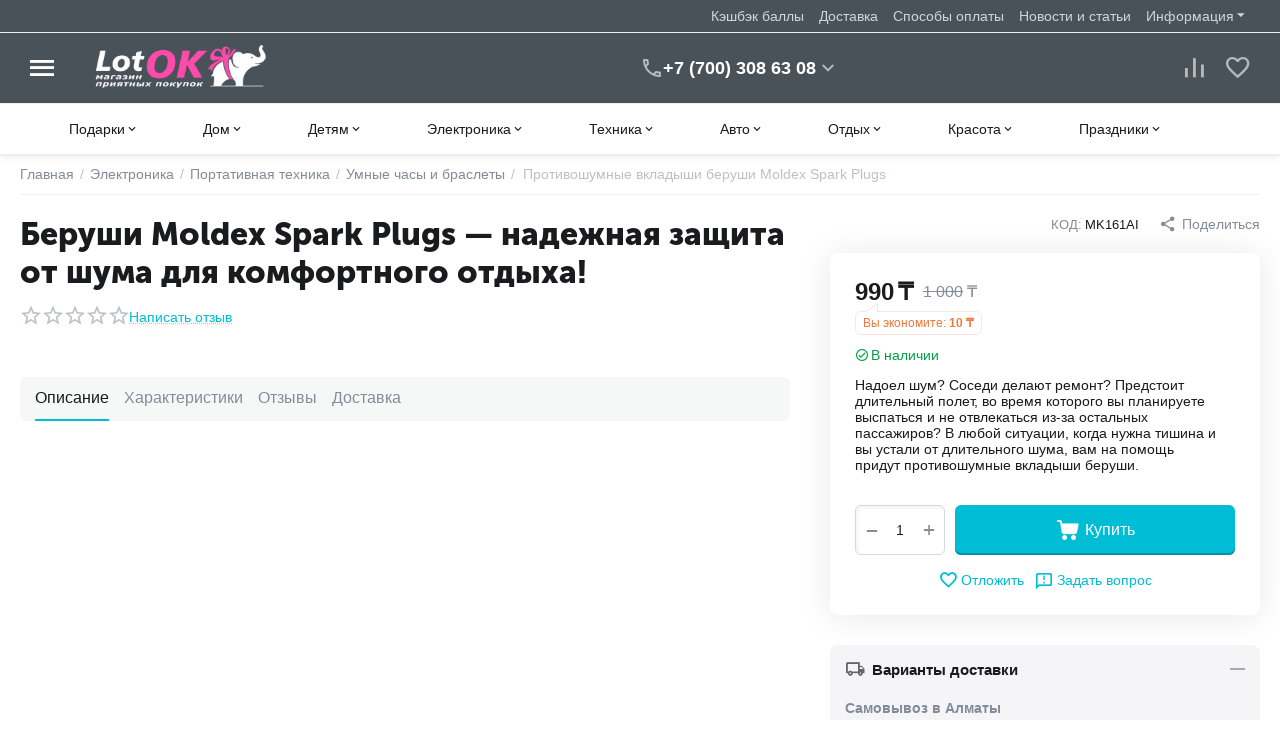

--- FILE ---
content_type: text/html; charset=utf-8
request_url: https://lotok.kz/elektron/portativnaya-tehnika/umne-chasy-i-braslety/termosumka-dlya-obedov-4-4-l/
body_size: 367056
content:
<!DOCTYPE html>
<html 
class="
sticky-top-panel "    lang="ru"
    dir="ltr"
    class=" "
>
<head>
<title>Беруши Moldex Spark Plugs — надежная защита от шума для комфортного отдыха</title>
<meta name="cmsmagazine" content="64ec6fc6c6e8c65cbc71d1d505ce90f6" />
<meta name="cmsmagazine" content="895b73496fde88f9b6b78ec628663194" />


<base href="https://lotok.kz/" />
<meta http-equiv="Content-Type" content="text/html; charset=utf-8" data-ca-mode="" />
<meta name="viewport" content="width=device-width, initial-scale=1, user-scalable=no, viewport-fit=cover" />
<meta name="description" content="Беруши Moldex Spark Plugs из мягкого полиуретана обеспечивают надежную защиту от шума и комфортное использование. Подходят для длительного применения. Купите их сейчас и наслаждайтесь тишиной!" />

    <meta name="keywords" content="беруши Moldex, противошумные беруши, полиуретановые беруши, беруши для защиты от шума, беруши Moldex Spark Plugs, купить в алматы, доставка по Казахстану" />

<meta name="format-detection" content="telephone=no">

            <link rel="canonical" href="https://lotok.kz/elektron/portativnaya-tehnika/umne-chasy-i-braslety/termosumka-dlya-obedov-4-4-l/" />    
                        

<meta property="og:type" content="website" />
<meta property="og:locale" content="ru_RU" />
<meta property="og:title" content="Беруши Moldex Spark Plugs — надежная защита от шума для комфортного отдыха" />
<meta property="og:description" content="Беруши Moldex Spark Plugs из мягкого полиуретана обеспечивают надежную защиту от шума и комфортное использование. Подходят для длительного применения. Купите их сейчас и наслаждайтесь тишиной!" />
<meta property="og:url" content="https://lotok.kz/elektron/portativnaya-tehnika/umne-chasy-i-braslety/termosumka-dlya-obedov-4-4-l/" />
    <meta property="og:image" content="https://lotok.kz/images/ab__webp/detailed/11/1454484_tkdm-e6_jpg.webp" />

<meta name="cmsmagazine" content="b55b3ce6a6b9c4d16194dc6efd5e2613" /><link rel="icon" type="image/png" sizes="120x120" href="/favicon-120x120.png">
<link rel="apple-touch-icon" sizes="180x180" href="/apple-touch-icon.png">
<link rel="icon" type="image/png" sizes="32x32" href="/favicon-32x32.png">
<link rel="icon" type="image/png" sizes="16x16" href="/favicon-16x16.png">
<link rel="manifest" href="/site.webmanifest">
<link rel="mask-icon" href="/safari-pinned-tab.svg" color="#65327d">
<meta name="msapplication-TileColor" content="#ffffff">
<meta name="theme-color" content="#ffffff">
    <link href="https://lotok.kz/images/logos/11/favicon_tutq-jj.ico" rel="shortcut icon" type="image/vnd.microsoft.icon" />

<link rel="preload" crossorigin="anonymous" as="font" href="https://lotok.kz/design/themes/abt__unitheme2/media/custom_fonts/MuseoSansBlack.woff?1769104037" type="font/woff" />
<link type="text/css" rel="stylesheet" href="https://lotok.kz/var/cache/misc/assets/design/themes/abt__unitheme2/css/standalone.e21cb39037757f1a0039bc59a2ca211c.css?1769104032" /><script data-no-defer>
    window.lazySizesConfig =  {
        loadMode: 2,
        hFac: 0.42857142857143,
        expand: 350,
        expFactor: 1,
        preloadAfterLoad: false
    };
    document.addEventListener('lazybeforeunveil', function(e){
        let element = e.target;
        var bg = element.getAttribute('data-background-url');
        if(bg){
            var bgImg = $(new Image());
            bgImg.attr('src', bg);
            bgImg.on('load', function () {
                $(element).css({
                    'background-image': "url('" + bg + "')"
                }).removeAttr('data-background-url')
            });
        }
    });
</script>
    
    <script type="text/javascript" data-no-defer>
        var tracking_code = 'GTM-M9PFDVT';
        var data_layer = 'dataLayer';
        
        (function(w,d,s,l,i){w[l]=w[l]||[];w[l].push({'gtm.start':
        new Date().getTime(),event:'gtm.js'});var f=d.getElementsByTagName(s)[0],
        j=d.createElement(s),dl=l!='dataLayer'?'&l='+l:'';j.async=true;j.src=
        'https://www.googletagmanager.com/gtm.js?id='+i+dl;f.parentNode.insertBefore(j,f);
        })(window,document,'script', data_layer, tracking_code);
        
    </script>
    

    
            <link rel="preload" href="https://lotok.kz/design/themes/abt__unitheme2/media/custom_fonts/MuseoSansBlack.woff?1769104037" as="font" type="font/woff" crossorigin="anonymous">
            <link rel="preload" href="https://lotok.kz/design/themes/abt__unitheme2/media/custom_fonts/MuseoSansBlack.woff?1769104037" as="font" type="font/woff" crossorigin="anonymous">
            <link rel="preload" href="https://lotok.kz/design/themes/abt__unitheme2/media/custom_fonts/uni2-icons.woff?1769104037" as="font" type="font/woff" crossorigin="anonymous">
            <link rel="preload" href="https://lotok.kz/design/themes/responsive/css/addons/ab__scroll_to_top/fonts/abscroll.woff?1769104037" as="font" type="font/woff" crossorigin="anonymous">
            <link rel="preload" href="https://lotok.kz/design/themes/responsive/media/fonts/glyphs.woff?1769104037" as="font" type="font/woff" crossorigin="anonymous">
    <link rel="preload" href="https://lotok.kz/images/ab__webp/logos/11/lotOK_logo_547_140_png.webp" as="image">
<link rel="preload" href="https://lotok.kz/images/ab__webp/logos/11/lotOK_logo_547_140_png.webp" as="image">
<link rel="preload" href="https://lotok.kz/images/ab__webp/thumbnails/400/350/detailed/11/1454484_tkdm-e6_jpg.webp" as="image">
</head>

<body>
        <!-- Google Tag Manager (noscript) -->
    <noscript><iframe src="https://www.googletagmanager.com/ns.html?id=GTM-M9PFDVT"
    height="0" width="0" style="display:none;visibility:hidden"></iframe></noscript>
    <!-- End Google Tag Manager (noscript) -->
    <!-- Facebook Pixel Code -->
    <script data-no-defer>
        
        !function(f,b,e,v,n,t,s){if(f.fbq)return;n=f.fbq=function(){n.callMethod?
                n.callMethod.apply(n,arguments):n.queue.push(arguments)};if(!f._fbq)f._fbq=n;
                n.push=n;n.loaded=!0;n.version='2.0';n.queue=[];t=b.createElement(e);t.async=!0;
                t.src=v;s=b.getElementsByTagName(e)[0];s.parentNode.insertBefore(t,s)}(window,
            document,'script','https://connect.facebook.net/en_US/fbevents.js');
        
        fbq('init', '1002871484829177');
        fbq('track', 'PageView');

                    fbq('track', 'ViewContent', {"content_name":"\u041f\u0440\u043e\u0442\u0438\u0432\u043e\u0448\u0443\u043c\u043d\u044b\u0435 \u0432\u043a\u043b\u0430\u0434\u044b\u0448\u0438 \u0431\u0435\u0440\u0443\u0448\u0438 Moldex Spark Plugs","content_ids":[3469],"content_type":"product","currency":"KZT","value":"990.00000000"});
                </script>
    <!-- End Facebook Pixel Code -->
    <noscript>
        <img height="1" width="1" style="display:none" src="https://www.facebook.com/tr?id=1002871484829177&ev=PageView&noscript=1" />
    </noscript>
<!-- Google Code for Remarketing Tag --><script data-no-defer async src="https://www.googletagmanager.com/gtag/js?id=AW-1056273817"></script><script data-no-defer>window.dataLayer = window.dataLayer || [];function gtag() { dataLayer.push(arguments); }gtag('js', new Date());gtag('config', 'AW-1056273817');var event_name = '';var params = { };event_name = 'view_item';params = {ecomm_pagetype: 'product',ecomm_prodid: 3469,ecomm_totalvalue: 990.00000000,ecomm_category: 'Умные часы и браслеты',};
gtag('event', event_name, params);</script>        
        <div class="ty-tygh  " data-ca-element="mainContainer" id="tygh_container">

        <div id="ajax_overlay" class="ty-ajax-overlay"></div>
<div id="ajax_loading_box" class="ty-ajax-loading-box"></div>
        <div class="cm-notification-container notification-container">
</div>
        <div class="ty-helper-container "
                    id="tygh_main_container">
            <input type="hidden" id="j-vk_price_list_id" value="" />
<div id="vk_api_transport"></div>                                 
<div class="tygh-top-panel clearfix">
                <div class="container-fluid  top-grid">
                                                
                                        
                <div class="container-fluid-row">
<div class="row-fluid ">        <div class="span16 top-links-grid " >
                    <div class="top-quick-links hidden-phone ty-float-right">
                    

        <div class="ty-text-links-wrapper">
        <span id="sw_text_links_2898" class="ty-text-links-btn cm-combination visible-phone">
            <span
        class="ty-icon ty-icon-short-list"
                                    ></span>

            <span
        class="ty-icon ty-icon-down-micro ty-text-links-btn__arrow"
                                    ></span>

        </span>
    
        <ul id="text_links_2898" class="ty-text-links  cm-popup-box ty-text-links_show_inline"><li class="ty-text-links__item ty-level-0  ty-text-links__item--inline"><a class="ty-text-links__a ty-text-links__a--level-0  ty-text-links__a--inline" href="/cashback/">Кэшбэк баллы</a></li><li class="ty-text-links__item ty-level-0  ty-text-links__item--inline"><a class="ty-text-links__a ty-text-links__a--level-0  ty-text-links__a--inline" href="/dostavka/">Доставка</a></li><li class="ty-text-links__item ty-level-0  ty-text-links__item--inline"><a class="ty-text-links__a ty-text-links__a--level-0  ty-text-links__a--inline" href="/oplata/">Способы оплаты</a></li><li class="ty-text-links__item ty-level-0  ty-text-links__item--inline ty-quick-menu-item__gift"><a class="ty-text-links__a ty-text-links__a--level-0  ty-text-links__a--inline" href="/blog/">Новости и статьи</a></li><li class="ty-text-links__item ty-level-0  ty-text-links__subitems ty-text-links__item--inline ty-quick-menu-item__place-order"><a class="ty-text-links__a ty-text-links__a--level-0  ty-text-links__a--subitems ty-text-links__a--inline">Информация</a>    

    
        <ul  class="ty-text-links "><li class="ty-text-links__item ty-level-1  ty-text-links__item--submenu ty-quick-menu__contacts"><a class="ty-text-links__a ty-text-links__a--level-1  ty-text-links__a--submenu" href="https://lotok.kz/kontakty/">Контакты</a></li><li class="ty-text-links__item ty-level-1  ty-text-links__item--submenu"><a class="ty-text-links__a ty-text-links__a--level-1  ty-text-links__a--submenu" href="https://lotok.kz/samovyivoz/">Пункт самовывоза</a></li><li class="ty-text-links__item ty-level-1  ty-text-links__item--submenu"><a class="ty-text-links__a ty-text-links__a--level-1  ty-text-links__a--submenu" href="/vozvrat/">Обмен и возврат</a></li><li class="ty-text-links__item ty-level-1  ty-text-links__item--submenu"><a class="ty-text-links__a ty-text-links__a--level-1  ty-text-links__a--submenu" href="/instruction/">Как покупать</a></li></ul>

    </li></ul>

        </div>
    
                    </div>
            </div>
</div>
    </div>    
        </div>
    

</div>

<div class="tygh-header clearfix">
                <div class="container-fluid  header-grid light-header v2">
                                                
                <div class="container-fluid-row">
<div class="row-fluid ">        <div class="span16 top-menu-grid " >
                    <div class="row-fluid ">        <div class="span4 top-logo " >
                    <div id="sw_dropdown_211" class="ut2-sp-n cm-combination cm-abt--ut2-toggle-scroll  cm-external-triggered"><i class="ut2-icon-outline-menu"></i></div><div id="dropdown_211" class="ut2-sw-b hidden cm-external-click" data-ca-external-click-id="sw_dropdown_211"></div><div class="ut2-sw-w"><div class="ut2-scroll"><div class="ut2-sw"><div class="ut2-sp-f cm-combination cm-abt--ut2-toggle-scroll" id="off_dropdown_211" style="display:none;"><i class="ut2-icon-baseline-close"></i></div><div class="ut2-rb"><div class="ty-logo-container">
    
            <a href="https://lotok.kz/" title="Интернет магазин lotok.kz">
        
    




        
                            
        
        <img class="ty-pict  ty-logo-container__image   cm-image" width="547" height="140" alt="Интернет магазин lotok.kz" title="Интернет магазин lotok.kz" id="det_img_2216391388" src="https://lotok.kz/images/ab__webp/logos/11/lotOK_logo_547_140_png.webp" />

    
            </a>
    </div></div><div class="ut2-rb account-info"></div><nav class="ut2-fm "><div class="ut2-fmbtm hidden">Назад к главному</div><div class="ut2-fmw"><div class="ut2-lfl ty-menu-item__products">


                    
                    
                    
            

            
    
    <img class="ty-pict  ut2-lfl-icon lazyload   cm-image" alt="" title="" src="[data-uri]" width="64" height="64" data-src="https://lotok.kz/images/ab__webp/abt__ut2/menu-with-icon/13/10_hd61-9l_png.webp" />

<p><a href="https://lotok.kz/podarki/"><span>Подарки</span><br><em>Оригинальные подарки</em></a></p><i></i><div class="ut2-slw"><div class="ut2-lsl ut2-lsl__more"><p><a href="javascript:void(0)"><span class="img">


                    
                    
                    
            

            
    
    <img class="ty-pict  ut2-lfl-icon lazyload   cm-image" alt="" title="" src="[data-uri]" width="200" height="150" data-src="https://lotok.kz/images/ab__webp/abt__ut2/menu-with-icon/16/ukrasheniya_icon_png.webp" />

</span>Украшения и аксессуары</a></p><div class="ut2-tlw"><span class="ut2-lsl__more-link" onClick="$(this).parent().find('a').removeClass('hidden');$(this).addClass('hidden');"><span>Еще</span></span><a href="https://lotok.kz/podarki/ukrasheniya-i-aksessuary/umnye-chasy-i-braslety-ru/" class="">Умные часы и браслеты</a><a href="https://lotok.kz/podarki/ukrasheniya-i-aksessuary/bizhuteriya/" class="">Бижутерия</a><a href="https://lotok.kz/podarki/ukrasheniya-i-aksessuary/perchatki/" class="">Перчатки</a><a href="https://lotok.kz/podarki/ukrasheniya-i-aksessuary/koshelki/" class="">Кошельки</a><a href="https://lotok.kz/podarki/ukrasheniya-i-aksessuary/sumki/" class="">Сумки</a><a href="https://lotok.kz/podarki/ukrasheniya-i-aksessuary/shkatulki/" class=" hidden">Шкатулки</a><a href="https://lotok.kz/podarki/ukrasheniya-i-aksessuary/breloki-i-klyuchnicy/" class=" hidden">Брелоки и ключницы</a><a href="https://lotok.kz/podarki/ukrasheniya-i-aksessuary/naruchnye-chasy/" class=" hidden">Наручные часы</a><a href="https://lotok.kz/podarki/ukrasheniya-i-aksessuary/zonty/" class=" hidden">Зонты</a><a href="https://lotok.kz/podarki/ukrasheniya-i-aksessuary/flyagi/" class=" hidden">Фляжки</a><a href="https://lotok.kz/podarki/ukrasheniya-i-aksessuary/sumki-i-chemodany/" class=" hidden">Сумки и чемоданы </a></div></div><div class="ut2-lsl ut2-lsl__more"><p><a href="javascript:void(0)"><span class="img">


                    
                    
                    
            

            
    
    <img class="ty-pict  ut2-lfl-icon lazyload   cm-image" alt="" title="" src="[data-uri]" width="200" height="150" data-src="https://lotok.kz/images/ab__webp/abt__ut2/menu-with-icon/16/suveniry_icon_png.webp" />

</span>Сувениры</a></p><div class="ut2-tlw"><span class="ut2-lsl__more-link" onClick="$(this).parent().find('a').removeClass('hidden');$(this).addClass('hidden');"><span>Еще</span></span><a href="https://lotok.kz/podarki/suveniry/biznes-suveniry/" class="">Бизнес-сувениры</a><a href="https://lotok.kz/podarki/suveniry/reklamnye-suveniry/" class="">Рекламные сувениры</a><a href="https://lotok.kz/podarki/suveniry/nozhi/" class="">Ножи</a><a href="https://lotok.kz/podarki/suveniry/zazhigalki/" class="">Зажигалки</a><a href="https://lotok.kz/podarki/suveniry/nastolnye-nabory/" class="">Настольные наборы</a><a href="https://lotok.kz/podarki/suveniry/prochie-suveniry/" class=" hidden">Прочие сувениры</a></div></div><div class="ut2-lsl ut2-lsl__more"><p><a href="javascript:void(0)"><span class="img">


                    
                    
                    
            

            
    
    <img class="ty-pict  ut2-lfl-icon lazyload   cm-image" alt="" title="" src="[data-uri]" width="200" height="150" data-src="https://lotok.kz/images/ab__webp/abt__ut2/menu-with-icon/16/dom-i-interer_icon_png.webp" />

</span>Дом и интерьер</a></p><div class="ut2-tlw"><span class="ut2-lsl__more-link" onClick="$(this).parent().find('a').removeClass('hidden');$(this).addClass('hidden');"><span>Еще</span></span><a href="https://lotok.kz/podarki/dom-i-interer/chasy/" class="">Часы</a><a href="https://lotok.kz/podarki/dom-i-interer/zerkala/" class="">Зеркала</a><a href="https://lotok.kz/podarki/dom-i-interer/statuetki-i-figurki/" class="">Статуэтки и фигурки</a><a href="https://lotok.kz/podarki/dom-i-interer/nastennye-klyuchnicy-i-shkafchiki/" class="">Настенные ключницы и шкафчики</a><a href="https://lotok.kz/podarki/dom-i-interer/dekorativnaya-posuda/" class="">Декоративная посуда</a><a href="https://lotok.kz/podarki/dom-i-interer/kartiny-postery-panno/" class=" hidden">Картины, постеры, панно</a><a href="https://lotok.kz/podarki/dom-i-interer/fotoalbomy-i-ramki/" class=" hidden">Фотоальбомы и рамки</a><a href="https://lotok.kz/podarki/dom-i-interer/vazy-ru/" class=" hidden">Вазы</a><a href="https://lotok.kz/podarki/dom-i-interer/interernye-nakleyki-ru/" class=" hidden">Интерьерные наклейки</a><a href="https://lotok.kz/podarki/dom-i-interer/dekorativnye-svechi-podsvechniki/" class=" hidden">Декоративные свечи, подсвечники</a><a href="https://lotok.kz/podarki/dom-i-interer/kalendari/" class=" hidden">Календари</a></div></div><div class="ut2-lsl ut2-lsl__more"><p><a href="javascript:void(0)"><span class="img">


                    
                    
                    
            

            
    
    <img class="ty-pict  ut2-lfl-icon lazyload   cm-image" alt="" title="" src="[data-uri]" width="200" height="150" data-src="https://lotok.kz/images/ab__webp/abt__ut2/menu-with-icon/16/igry_icon_png.webp" />

</span>Игры</a></p><div class="ut2-tlw"><span class="ut2-lsl__more-link" onClick="$(this).parent().find('a').removeClass('hidden');$(this).addClass('hidden');"><span>Еще</span></span><a href="https://lotok.kz/podarki/igry/gadaniya-i-predskazaniya/" class="">Гадания и предсказания</a><a href="https://lotok.kz/podarki/igry/shahmaty-shashki-nardy/" class="">Шахматы, шашки, нарды</a><a href="https://lotok.kz/podarki/igry/kartochnye-igry/" class="">Карточные игры</a><a href="https://lotok.kz/podarki/igry/poker/" class="">Наборы для покера</a><a href="https://lotok.kz/podarki/igry/domino-i-loto/" class="">Домино и лото</a><a href="https://lotok.kz/podarki/igry/18/" class=" hidden">18+</a></div></div><div class="ut2-lsl"><p><a href="javascript:void(0)"><span class="img">


                    
                    
                    
            

            
    
    <img class="ty-pict  ut2-lfl-icon lazyload   cm-image" alt="" title="" src="[data-uri]" width="200" height="150" data-src="https://lotok.kz/images/ab__webp/abt__ut2/menu-with-icon/16/biznes-suveniry_icon_png.webp" />

</span>Бизнес-сувениры</a></p><div class="ut2-tlw"><a href="https://lotok.kz/podarki/biznes-suveniry/novogodnie-tovary/" class="">Новогодние товары</a></div></div><div class="ut2-lsl"><p><a href="javascript:void(0)"><span class="img">


                    
                    
                    
            

            
    
    <img class="ty-pict  ut2-lfl-icon lazyload   cm-image" alt="" title="" src="[data-uri]" width="200" height="150" data-src="https://lotok.kz/images/ab__webp/abt__ut2/menu-with-icon/16/podarochnye-nabory_icon_png.webp" />

</span>Подарочные наборы</a></p></div><div class="ut2-lsl"><p><a href="javascript:void(0)"><span class="img">


                    
                    
                    
            

            
    
    <img class="ty-pict  ut2-lfl-icon lazyload   cm-image" alt="" title="" src="[data-uri]" width="200" height="150" data-src="https://lotok.kz/images/ab__webp/abt__ut2/menu-with-icon/16/dlya-nee_icon_png.webp" />

</span>Для Неё</a></p></div><div class="ut2-lsl"><p><a href="javascript:void(0)"><span class="img">


                    
                    
                    
            

            
    
    <img class="ty-pict  ut2-lfl-icon lazyload   cm-image" alt="" title="" src="[data-uri]" width="200" height="150" data-src="https://lotok.kz/images/ab__webp/abt__ut2/menu-with-icon/16/dlya-nego_icon_png.webp" />

</span>Для Него</a></p></div></div></div><div class="ut2-lfl ty-menu-item__products">


                    
                    
                    
            

            
    
    <img class="ty-pict  ut2-lfl-icon lazyload   cm-image" alt="" title="" src="[data-uri]" width="64" height="64" data-src="https://lotok.kz/images/ab__webp/abt__ut2/menu-with-icon/13/5_o8rl-n2_png.webp" />

<p><a href="https://lotok.kz/domisad/"><span>Дом</span><br><em>Всё для дома</em></a></p><i></i><div class="ut2-slw"><div class="ut2-lsl ut2-lsl__more"><p><a href="https://lotok.kz/domisad/posuda-i-kuhonnye-prinadlezhnosti/">Посуда и кухонные принадлежности</a></p><div class="ut2-tlw"><span class="ut2-lsl__more-link" onClick="$(this).parent().find('a').removeClass('hidden');$(this).addClass('hidden');"><span>Еще</span></span><a href="https://lotok.kz/domisad/posuda-i-kuhonnye-prinadlezhnosti/prigotovlenie-pischi/" class="">Приготовление пищи</a><a href="https://lotok.kz/domisad/posuda-i-kuhonnye-prinadlezhnosti/servirovka-stola/" class="">Сервировка стола</a><a href="https://lotok.kz/domisad/posuda-i-kuhonnye-prinadlezhnosti/prigotovlenie-napitkov/" class="">Приготовление напитков</a><a href="https://lotok.kz/domisad/posuda-i-kuhonnye-prinadlezhnosti/kuhonnye-aksessuary/" class="">Кухонные аксессуары</a><a href="https://lotok.kz/domisad/posuda-i-kuhonnye-prinadlezhnosti/hranenie-produktov/" class="">Хранение продуктов</a><a href="https://lotok.kz/domisad/posuda-i-kuhonnye-prinadlezhnosti/termosy-i-termokruzhki/" class=" hidden">Термосы и термокружки</a><a href="https://lotok.kz/domisad/posuda-i-kuhonnye-prinadlezhnosti/odnorazovaya-posuda/" class=" hidden">Одноразовая посуда</a></div></div><div class="ut2-lsl ut2-lsl__more"><p><a href="https://lotok.kz/domisad/dacha-sad-i-ogorod/">Дом / сад и огород</a></p><div class="ut2-tlw"><span class="ut2-lsl__more-link" onClick="$(this).parent().find('a').removeClass('hidden');$(this).addClass('hidden');"><span>Еще</span></span><a href="https://lotok.kz/domisad/dacha-sad-i-ogorod/inventar/" class="">Инвентарь / инструменты</a><a href="https://lotok.kz/domisad/dacha-sad-i-ogorod/otdyh-i-piknik/" class="">Отдых и пикник</a><a href="https://lotok.kz/domisad/dacha-sad-i-ogorod/basseyny-i-aksessuary/" class="">Бассейны и аксессуары</a><a href="https://lotok.kz/domisad/dacha-sad-i-ogorod/sauny-i-bani/" class="">Сауны и бани</a><a href="https://lotok.kz/domisad/dacha-sad-i-ogorod/sad-dekor/" class="">Садовая мебель, декор</a><a href="https://lotok.kz/domisad/dacha-sad-i-ogorod/vrediteli/" class=" hidden">Средства против вредителей</a><a href="https://lotok.kz/domisad/dacha-sad-i-ogorod/aksessuary-dlya-poliva/" class=" hidden">Аксессуары для полива</a></div></div><div class="ut2-lsl ut2-lsl__more"><p><a href="https://lotok.kz/domisad/hoztovary/">Хозяйственные товары</a></p><div class="ut2-tlw"><span class="ut2-lsl__more-link" onClick="$(this).parent().find('a').removeClass('hidden');$(this).addClass('hidden');"><span>Еще</span></span><a href="https://lotok.kz/domisad/hoztovary/inventar-dlya-uborki/" class="">Инвентарь для уборки</a><a href="https://lotok.kz/domisad/hoztovary/tovary-dlya-uhoda-za-odezhdoy-i-belem/" class="">Уход за одеждой и бельем</a><a href="https://lotok.kz/domisad/hoztovary/hranenie-veschey/" class="">Хранение вещей</a><a href="https://lotok.kz/domisad/hoztovary/aksessuary-dlya-vannoy-i-tualeta/" class="">Для ванной и туалета</a><a href="https://lotok.kz/domisad/hoztovary/hozyaystvennye-sumki-telezhki/" class="">Хозяйственные сумки-тележки</a><a href="https://lotok.kz/domisad/hoztovary/bezmeny/" class=" hidden">Безмены</a></div></div><div class="ut2-lsl ut2-lsl__more"><p><a href="https://lotok.kz/domisad/osveschenie/">Освещение</a></p><div class="ut2-tlw"><span class="ut2-lsl__more-link" onClick="$(this).parent().find('a').removeClass('hidden');$(this).addClass('hidden');"><span>Еще</span></span><a href="https://lotok.kz/domisad/osveschenie/nastenno-potolochnye-svetilniki/" class="">Настенные и потолочные</a><a href="https://lotok.kz/domisad/osveschenie/nastolnye-lampy/" class="">Настольные лампы</a><a href="https://lotok.kz/domisad/osveschenie/bra/" class="">Бра</a><a href="https://lotok.kz/domisad/osveschenie/svetodiodnye-lenty/" class="">Светодиодные ленты</a><a href="https://lotok.kz/domisad/osveschenie/nochniki/" class="">Ночники</a><a href="https://lotok.kz/domisad/osveschenie/fonari/" class=" hidden">Фонари</a></div></div><div class="ut2-lsl ut2-lsl__more"><p><a href="https://lotok.kz/domisad/tekstil/">Текстиль</a></p><div class="ut2-tlw"><span class="ut2-lsl__more-link" onClick="$(this).parent().find('a').removeClass('hidden');$(this).addClass('hidden');"><span>Еще</span></span><a href="https://lotok.kz/domisad/tekstil/shtory-i-zhalyuzi/" class="">Шторы и жалюзи</a><a href="https://lotok.kz/domisad/tekstil/postelnoe-bele/" class="">Постельное белье</a><a href="https://lotok.kz/domisad/tekstil/pledy-i-pokryvala/" class="">Пледы и покрывала</a><a href="https://lotok.kz/domisad/tekstil/podushki/" class="">Подушки</a><a href="https://lotok.kz/domisad/tekstil/polotenca/" class="">Полотенца</a><a href="https://lotok.kz/domisad/tekstil/skaterti-i-salfetki/" class=" hidden">Скатерти и салфетки</a><a href="https://lotok.kz/domisad/tekstil/rukavicy-prihvatki-fartuki/" class=" hidden">Рукавицы, прихватки, фартуки</a><a href="https://lotok.kz/domisad/tekstil/tapochki/" class=" hidden">Тапочки</a></div></div><div class="ut2-lsl"><p><a href="https://lotok.kz/domisad/stroitelstvo-i-remont/">Строительство и ремонт</a></p><div class="ut2-tlw"><a href="https://lotok.kz/domisad/stroitelstvo-i-remont/instrumenty/" class="">Инструменты</a><a href="https://lotok.kz/domisad/stroitelstvo-i-remont/elektrika/" class="">Электрика</a><a href="https://lotok.kz/domisad/stroitelstvo-i-remont/otoplenie-i-ventilyaciya/" class="">Отопление и вентиляция</a></div></div><div class="ut2-lsl ut2-lsl__more"><p><a href="https://lotok.kz/domisad/ezoterika/">Эзотерика</a></p><div class="ut2-tlw"><span class="ut2-lsl__more-link" onClick="$(this).parent().find('a').removeClass('hidden');$(this).addClass('hidden');"><span>Еще</span></span><a href="https://lotok.kz/domisad/ezoterika/svechi/" class="">Свечи</a><a href="https://lotok.kz/domisad/ezoterika/taro/" class="">Таро</a><a href="https://lotok.kz/domisad/ezoterika/oberegi/" class="">Обереги</a><a href="https://lotok.kz/domisad/ezoterika/blagovoniya/" class="">Благовония</a><a href="https://lotok.kz/domisad/ezoterika/gadaniya-i-predskazaniya/" class="">Гадания и предсказания</a><a href="https://lotok.kz/domisad/ezoterika/statuetki/" class=" hidden">Статуэтки</a><a href="https://lotok.kz/domisad/ezoterika/muzyka-vetra/" class=" hidden">Музыка ветра</a></div></div><div class="ut2-lsl"><p><a href="https://lotok.kz/domisad/mebel/">Мебель</a></p><div class="ut2-tlw"><a href="https://lotok.kz/domisad/mebel/detskaya-mebel/" class="">Детская мебель</a><a href="https://lotok.kz/domisad/mebel/naduvnaya-pletenaya/" class="">Надувная, плетеная и прочая мебель</a><a href="https://lotok.kz/domisad/mebel/stellazhi-veshalki/" class="">Стеллажи, вешалки</a></div></div><div class="ut2-lsl"><p><a href="https://lotok.kz/domisad/zoo/">Все для животных</a></p></div></div></div><div class="ut2-lfl ty-menu-item__products">


                    
                    
                    
            

            
    
    <img class="ty-pict  ut2-lfl-icon lazyload   cm-image" alt="" title="" src="[data-uri]" width="64" height="64" data-src="https://lotok.kz/images/ab__webp/abt__ut2/menu-with-icon/13/7_yd6m-ln_png.webp" />

<p><a href="https://lotok.kz/detskie/"><span>Детям</span><br><em>Игры и развлечения</em></a></p><i></i><div class="ut2-slw"><div class="ut2-lsl"><p><a href="https://lotok.kz/detskie/hobbi-i-tvorchestvo-ru/">Хобби и творчество</a></p></div><div class="ut2-lsl ut2-lsl__more"><p><a href="https://lotok.kz/detskie/tovary-dlya-mam-i-malyshey/">Товары для мам и малышей</a></p><div class="ut2-tlw"><span class="ut2-lsl__more-link" onClick="$(this).parent().find('a').removeClass('hidden');$(this).addClass('hidden');"><span>Еще</span></span><a href="https://lotok.kz/detskie/tovary-dlya-mam-i-malyshey/tovary-dlya-mam/" class="">Товары для мам</a><a href="https://lotok.kz/detskie/tovary-dlya-mam-i-malyshey/detskaya-komnata/" class="">Детская комната</a><a href="https://lotok.kz/detskie/tovary-dlya-mam-i-malyshey/zdorove-i-uhod/" class="">Здоровье и уход</a><a href="https://lotok.kz/detskie/tovary-dlya-mam-i-malyshey/zaschita-i-bezopasnost/" class="">Защита и безопасность</a><a href="https://lotok.kz/detskie/tovary-dlya-mam-i-malyshey/igrushki-dlya-malyshey/" class="">Игрушки для малышей</a><a href="https://lotok.kz/detskie/tovary-dlya-mam-i-malyshey/tvorchestvo-dlya-samyh-malenkih/" class=" hidden">Творчество для самых маленьких</a></div></div><div class="ut2-lsl ut2-lsl__more"><p><a href="https://lotok.kz/detskie/igrushki-i-igry/">Игрушки и игры</a></p><div class="ut2-tlw"><span class="ut2-lsl__more-link" onClick="$(this).parent().find('a').removeClass('hidden');$(this).addClass('hidden');"><span>Еще</span></span><a href="https://lotok.kz/detskie/igrushki-i-igry/konstruktory/" class="">Конструкторы</a><a href="https://lotok.kz/detskie/igrushki-i-igry/nastolnye-igry/" class="">Настольные игры</a><a href="https://lotok.kz/detskie/igrushki-i-igry/dlya-devochek/" class="">Для девочек</a><a href="https://lotok.kz/detskie/igrushki-i-igry/rukodelie/" class="">Рукоделие</a><a href="https://lotok.kz/detskie/igrushki-i-igry/dlya-malchikov/" class="">Для мальчиков</a><a href="https://lotok.kz/detskie/igrushki-i-igry/razvitie-i-obuchenie/" class=" hidden">Развивающие и обучающие</a><a href="https://lotok.kz/detskie/igrushki-i-igry/derevyannye-igrushki/" class=" hidden">Деревянные игрушки</a><a href="https://lotok.kz/detskie/igrushki-i-igry/igry/" class=" hidden">Игры</a><a href="https://lotok.kz/detskie/igrushki-i-igry/kopilki/" class=" hidden">Копилки</a><a href="https://lotok.kz/detskie/igrushki-i-igry/myagkie-igrushki/" class=" hidden">Мягкие игрушки</a><a href="https://lotok.kz/detskie/igrushki-i-igry/hranenie-igrushek/" class=" hidden">Хранение игрушек</a></div></div><div class="ut2-lsl"><p><a href="https://lotok.kz/detskie/detskiy-sport/">Детский спорт</a></p><div class="ut2-tlw"><a href="https://lotok.kz/detskie/detskiy-sport/detskiy-transport/" class="">Детский транспорт</a><a href="https://lotok.kz/detskie/detskiy-sport/igrovaya-ploschadka/" class="">Игровая площадка</a></div></div><div class="ut2-lsl"><p><a href="https://lotok.kz/detskie/tovary-dlya-ucheby/">Товары для учебы</a></p><div class="ut2-tlw"><a href="https://lotok.kz/detskie/tovary-dlya-ucheby/ryukzaki-rancy-sumki/" class="">Рюкзаки, ранцы, сумки</a><a href="https://lotok.kz/detskie/tovary-dlya-ucheby/kancelyarskie-tovary/" class="">Канцелярские товары</a></div></div></div></div><div class="ut2-lfl ty-menu-item__products">


                    
                    
                    
            

            
    
    <img class="ty-pict  ut2-lfl-icon lazyload   cm-image" alt="" title="" src="[data-uri]" width="64" height="64" data-src="https://lotok.kz/images/ab__webp/abt__ut2/menu-with-icon/13/9_yki1-tk_png.webp" />

<p><a href="https://lotok.kz/elektron/"><span>Электроника</span><br><em>Полезная электроника</em></a></p><i></i><div class="ut2-slw"><div class="ut2-lsl"><p><a href="https://lotok.kz/elektron/telefony-ru/">Телефоны</a></p><div class="ut2-tlw"><a href="https://lotok.kz/elektron/telefony-ru/umnye-chasy-i-braslety/" class="">Умные часы и браслеты</a></div></div><div class="ut2-lsl ut2-lsl__more"><p><a href="https://lotok.kz/elektron/portativnaya-tehnika/">Портативная техника</a></p><div class="ut2-tlw"><span class="ut2-lsl__more-link" onClick="$(this).parent().find('a').removeClass('hidden');$(this).addClass('hidden');"><span>Еще</span></span><a href="https://lotok.kz/elektron/portativnaya-tehnika/dlya-doma/" class="">Телефонные аппараты для дома</a><a href="https://lotok.kz/elektron/portativnaya-tehnika/ochki-virtualnoy-realnosti/" class="">Очки виртуальной реальности</a><a href="https://lotok.kz/elektron/portativnaya-tehnika/umne-chasy-i-braslety/" class="">Умные часы и браслеты</a><a href="https://lotok.kz/elektron/portativnaya-tehnika/zaryadnye-ustroystva-kabeli-i-adaptery/" class="">Зарядные устройства, кабели и адаптеры</a><a href="https://lotok.kz/elektron/portativnaya-tehnika/planshety/" class="">Планшеты</a><a href="https://lotok.kz/elektron/portativnaya-tehnika/naushniki-i-bluetooth-garnitury-ru/" class=" hidden">Наушники и Bluetooth-гарнитуры</a><a href="https://lotok.kz/elektron/portativnaya-tehnika/cifrovye-pleery/" class=" hidden">Цифровые плееры</a><a href="https://lotok.kz/elektron/portativnaya-tehnika/elektronnye-knigi/" class=" hidden">Электронные книги</a><a href="https://lotok.kz/elektron/portativnaya-tehnika/radiopriemniki/" class=" hidden">Радиоприемники</a><a href="https://lotok.kz/elektron/portativnaya-tehnika/kalkulyatory/" class=" hidden">Калькуляторы</a></div></div><div class="ut2-lsl"><p><a href="https://lotok.kz/elektron/foto-i-videocam/">Фото- и видеокамеры</a></p><div class="ut2-tlw"><a href="https://lotok.kz/elektron/foto-i-videocam/actioncam/" class="">Экшен-камеры</a><a href="https://lotok.kz/elektron/foto-i-videocam/aksessuary-dlya-foto/" class="">Аксессуары для фото</a><a href="https://lotok.kz/elektron/foto-i-videocam/webcam/" class="">Веб-камеры</a><a href="https://lotok.kz/elektron/foto-i-videocam/videonyani/" class="">Видеоняни</a></div></div><div class="ut2-lsl"><p><a href="https://lotok.kz/elektron/audio-i-videotehnika/">Аудио- и видеотехника</a></p><div class="ut2-tlw"><a href="https://lotok.kz/elektron/audio-i-videotehnika/dvd-i-mp3-pleery/" class="">DVD и MP3 плееры</a><a href="https://lotok.kz/elektron/audio-i-videotehnika/podstavki-dlya-noutbukov/" class="">Подставки для ноутбуков</a><a href="https://lotok.kz/elektron/audio-i-videotehnika/kolonki-dinamiki/" class="">Колонки, динамики</a></div></div><div class="ut2-lsl"><p><a href="https://lotok.kz/elektron/opticheskie-pribory/">Оптические приборы</a></p><div class="ut2-tlw"><a href="https://lotok.kz/elektron/opticheskie-pribory/binokli/" class="">Бинокли</a><a href="https://lotok.kz/elektron/opticheskie-pribory/teleskopy/" class="">Телескопы</a><a href="https://lotok.kz/elektron/opticheskie-pribory/mikroskopy/" class="">Микроскопы</a><a href="https://lotok.kz/elektron/opticheskie-pribory/lupy/" class="">Лупы</a></div></div><div class="ut2-lsl"><p><a href="https://lotok.kz/elektron/igrovye-pristavki/">Игровые приставки</a></p><div class="ut2-tlw"><a href="https://lotok.kz/elektron/igrovye-pristavki/igrovye-pristavki/" class="">Игровые приставки</a><a href="https://lotok.kz/elektron/igrovye-pristavki/ruli-i-geympady/" class="">Рули и геймпады</a></div></div></div></div><div class="ut2-lfl ty-menu-item__products">


                    
                    
                    
            

            
    
    <img class="ty-pict  ut2-lfl-icon lazyload   cm-image" alt="" title="" src="[data-uri]" width="64" height="64" data-src="https://lotok.kz/images/ab__webp/abt__ut2/menu-with-icon/13/13_png.webp" />

<p><a href="https://lotok.kz/technika/"><span>Техника</span><br><em>Домашние помощники</em></a></p><i></i><div class="ut2-slw"><div class="ut2-lsl ut2-lsl__more"><p><a href="https://lotok.kz/technika/tehnika-dlya-doma/">Техника для дома</a></p><div class="ut2-tlw"><span class="ut2-lsl__more-link" onClick="$(this).parent().find('a').removeClass('hidden');$(this).addClass('hidden');"><span>Еще</span></span><a href="https://lotok.kz/technika/tehnika-dlya-doma/pylesosy/" class="">Пылесосы и электровеники</a><a href="https://lotok.kz/technika/tehnika-dlya-doma/shveynye-mashinki/" class="">Швейные машинки</a><a href="https://lotok.kz/technika/tehnika-dlya-doma/utyugi/" class="">Утюги</a><a href="https://lotok.kz/technika/tehnika-dlya-doma/paroochistiteli-i-otparivateli/" class="">Пароочистители и отпариватели</a><a href="https://lotok.kz/technika/tehnika-dlya-doma/gladilnye-sistemy/" class="">Гладильные системы</a><a href="https://lotok.kz/technika/tehnika-dlya-doma/gladilnye-doski/" class=" hidden">Гладильные доски</a><a href="https://lotok.kz/technika/tehnika-dlya-doma/sistemy-umnyy-dom/" class=" hidden">Системы Умный дом</a><a href="https://lotok.kz/technika/tehnika-dlya-doma/napvesy/" class=" hidden">Напольные весы</a></div></div><div class="ut2-lsl ut2-lsl__more"><p><a href="https://lotok.kz/technika/melkaya-tehnika-dlya-kuhni/">Мелкая техника для кухни</a></p><div class="ut2-tlw"><span class="ut2-lsl__more-link" onClick="$(this).parent().find('a').removeClass('hidden');$(this).addClass('hidden');"><span>Еще</span></span><a href="https://lotok.kz/technika/melkaya-tehnika-dlya-kuhni/prigotovlenie-napitkov/" class="">Приготовление напитков</a><a href="https://lotok.kz/technika/melkaya-tehnika-dlya-kuhni/izmelchenie-i-smeshivanie/" class="">Измельчение и смешивание</a><a href="https://lotok.kz/technika/melkaya-tehnika-dlya-kuhni/prigotovlenie-blyud/" class="">Приготовление блюд</a><a href="https://lotok.kz/technika/melkaya-tehnika-dlya-kuhni/kofevarki/" class="">Кофеварки</a><a href="https://lotok.kz/technika/melkaya-tehnika-dlya-kuhni/prochaya-tehnika/" class="">Прочая техника</a><a href="https://lotok.kz/technika/melkaya-tehnika-dlya-kuhni/nastolvesy/" class=" hidden">Настольные весы</a></div></div><div class="ut2-lsl"><p><a href="https://lotok.kz/technika/klimaticheskaya/">Климатическая техника</a></p><div class="ut2-tlw"><a href="https://lotok.kz/technika/klimaticheskaya/vodonagrevateli/" class="">Водонагреватели</a><a href="https://lotok.kz/technika/klimaticheskaya/ochistiteli-i-uvlazhniteli-vozduha/" class="">Очистители и увлажнители воздуха</a><a href="https://lotok.kz/technika/klimaticheskaya/ventilyatory/" class="">Вентиляторы</a><a href="https://lotok.kz/technika/klimaticheskaya/obogrevateli-i-teplovye-zavesy/" class="">Обогреватели и тепловые завесы</a><a href="https://lotok.kz/technika/klimaticheskaya/ionizatory/" class="">Ионизаторы</a></div></div></div></div><div class="ut2-lfl ">


                    
                    
                    
            

            
    
    <img class="ty-pict  ut2-lfl-icon lazyload   cm-image" alt="" title="" src="[data-uri]" width="64" height="64" data-src="https://lotok.kz/images/ab__webp/abt__ut2/menu-with-icon/13/12_png.webp" />

<p><a href="https://lotok.kz/auto/"><span>Авто</span><br><em>Всё для любимого автомобиля</em></a></p><i></i><div class="ut2-slw"><div class="ut2-lsl ut2-lsl__more"><p><a href="https://lotok.kz/auto/aksessuary/">Аксессуары и оборудование</a></p><div class="ut2-tlw"><span class="ut2-lsl__more-link" onClick="$(this).parent().find('a').removeClass('hidden');$(this).addClass('hidden');"><span>Еще</span></span><a href="https://lotok.kz/auto/aksessuary/nabor-avtomobilista/" class="">Необходимый набор автомобилиста</a><a href="https://lotok.kz/auto/aksessuary/holodilniki/" class="">Автомобильные холодильники</a><a href="https://lotok.kz/auto/aksessuary/detskie-avtokresla/" class="">Детские автокресла</a><a href="https://lotok.kz/auto/aksessuary/obustroystvo-salona/" class="">Обустройство салона</a><a href="https://lotok.kz/auto/aksessuary/obogrevateli-dvigatelya-i-salona/" class="">Обогреватели двигателя и салона</a><a href="https://lotok.kz/auto/aksessuary/instrumenty/" class=" hidden">Автомобильные инструменты</a><a href="https://lotok.kz/auto/aksessuary/avtomobilnye-kompressory/" class=" hidden">Автомобильные компрессоры</a><a href="https://lotok.kz/auto/aksessuary/domkraty/" class=" hidden">Домкраты</a><a href="https://lotok.kz/auto/aksessuary/manometry/" class=" hidden">Манометры</a><a href="https://lotok.kz/auto/aksessuary/nabory-instrumentov/" class=" hidden">Наборы инструментов</a><a href="https://lotok.kz/auto/aksessuary/nasosy-dlya-podkachki-shin/" class=" hidden">Насосы для подкачки шин</a></div></div><div class="ut2-lsl ut2-lsl__more"><p><a href="https://lotok.kz/auto/elektronika/">Авто электроника</a></p><div class="ut2-tlw"><span class="ut2-lsl__more-link" onClick="$(this).parent().find('a').removeClass('hidden');$(this).addClass('hidden');"><span>Еще</span></span><a href="https://lotok.kz/auto/elektronika/videoregistratory/" class="">Видеорегистраторы</a><a href="https://lotok.kz/auto/elektronika/radar-detektory/" class="">Радар-детекторы</a><a href="https://lotok.kz/auto/elektronika/parktroniki/" class="">Парктроники</a><a href="https://lotok.kz/auto/elektronika/alkotestery/" class="">Алкотестеры</a><a href="https://lotok.kz/auto/elektronika/zaryadki/" class="">Зарядные устройства для телефонов</a><a href="https://lotok.kz/auto/elektronika/avtomobilnye-invertory/" class=" hidden">Автомобильные инверторы</a><a href="https://lotok.kz/auto/elektronika/troiniki/" class=" hidden">Разветвители прикуривателя</a></div></div><div class="ut2-lsl"><p><a href="https://lotok.kz/auto/audio-video/">Аудио- и видеотехника</a></p><div class="ut2-tlw"><a href="https://lotok.kz/auto/audio-video/avtomagnitoly/" class="">Автомагнитолы</a><a href="https://lotok.kz/auto/audio-video/avtomobilnye-televizory/" class="">Автомобильные телевизоры</a><a href="https://lotok.kz/auto/audio-video/fm-transmittery/" class="">FM-трансмиттеры</a><a href="https://lotok.kz/auto/audio-video/videoregistratory/" class="">Видеорегистраторы</a><a href="https://lotok.kz/auto/audio-video/avtomobilnye-invertory/" class="">Автомобильные инверторы</a></div></div><div class="ut2-lsl"><p><a href="https://lotok.kz/auto/himiya-kosmetika/">Автохимия и автокосметика</a></p><div class="ut2-tlw"><a href="https://lotok.kz/auto/himiya-kosmetika/aromatizatory-salona/" class="">Ароматизаторы салона</a><a href="https://lotok.kz/auto/himiya-kosmetika/uhod-za-salonom/" class="">Уход за салоном</a></div></div><div class="ut2-lsl"><p><a href="https://lotok.kz/auto/signalki/">Противоугонные устройства</a></p><div class="ut2-tlw"><a href="https://lotok.kz/auto/signalki/avtosignalizacii/" class="">Автосигнализации</a></div></div></div></div><div class="ut2-lfl ty-menu-item__products">


                    
                    
                    
            

            
    
    <img class="ty-pict  ut2-lfl-icon lazyload   cm-image" alt="" title="" src="[data-uri]" width="64" height="64" data-src="https://lotok.kz/images/ab__webp/abt__ut2/menu-with-icon/13/6_lm9i-vk_png.webp" />

<p><a href="https://lotok.kz/sport/"><span>Отдых</span><br><em>Товары для всей семьи</em></a></p><i></i><div class="ut2-slw"><div class="ut2-lsl ut2-lsl__more"><p><a href="https://lotok.kz/sport/trenazhery-i-fitnes/">Тренажеры и фитнес</a></p><div class="ut2-tlw"><span class="ut2-lsl__more-link" onClick="$(this).parent().find('a').removeClass('hidden');$(this).addClass('hidden');"><span>Еще</span></span><a href="https://lotok.kz/sport/trenazhery-i-fitnes/trenazhery/" class="">Тренажеры</a><a href="https://lotok.kz/sport/trenazhery-i-fitnes/pulsometry-i-shagomery/" class="">Пульсометры и шагомеры</a><a href="https://lotok.kz/sport/trenazhery-i-fitnes/gimnastika-i-sportkompleksy/" class="">Гимнастические снаряды и спортивные комплексы</a><a href="https://lotok.kz/sport/trenazhery-i-fitnes/giri-shtangi-diski/" class="">Гири, штанги, диски</a><a href="https://lotok.kz/sport/trenazhery-i-fitnes/ryukzaki/" class="">Рюкзаки</a><a href="https://lotok.kz/sport/trenazhery-i-fitnes/sportivnye-sumki/" class=" hidden">Спортивные сумки</a><a href="https://lotok.kz/sport/trenazhery-i-fitnes/kovriki/" class=" hidden">Коврики</a><a href="https://lotok.kz/sport/trenazhery-i-fitnes/fitnes/" class=" hidden">Фитнес</a><a href="https://lotok.kz/sport/trenazhery-i-fitnes/korrektiruyuschee-bele/" class=" hidden">Корректирующее белье</a><a href="https://lotok.kz/sport/trenazhery-i-fitnes/sport-bottle/" class=" hidden">Шейкеры и бутылки для спортсменов</a></div></div><div class="ut2-lsl ut2-lsl__more"><p><a href="https://lotok.kz/sport/turizm/">Туризм и отдых на природе</a></p><div class="ut2-tlw"><span class="ut2-lsl__more-link" onClick="$(this).parent().find('a').removeClass('hidden');$(this).addClass('hidden');"><span>Еще</span></span><a href="https://lotok.kz/sport/turizm/palatki/" class="">Палатки</a><a href="https://lotok.kz/sport/turizm/spalnye-meshki/" class="">Спальные мешки</a><a href="https://lotok.kz/sport/turizm/sumki-holodilniki/" class="">Сумки-холодильники</a><a href="https://lotok.kz/sport/turizm/ryukzaki/" class="">Рюкзаки</a><a href="https://lotok.kz/sport/turizm/fonari/" class="">Фонари</a><a href="https://lotok.kz/sport/turizm/pohodnaya-mebel/" class=" hidden">Походная мебель</a><a href="https://lotok.kz/sport/turizm/aksessuary-dlya-palatok/" class=" hidden">Аксессуары для палаток</a><a href="https://lotok.kz/sport/turizm/kovriki/" class=" hidden">Коврики</a><a href="https://lotok.kz/sport/turizm/kompasy/" class=" hidden">Компасы</a><a href="https://lotok.kz/sport/turizm/naduvnye-lodki/" class=" hidden">Надувные лодки</a><a href="https://lotok.kz/sport/turizm/posuda/" class=" hidden">Туристическая посуда</a><a href="https://lotok.kz/sport/turizm/odnorazovaya-posuda/" class=" hidden">Одноразовая посуда</a><a href="https://lotok.kz/sport/turizm/termosy-i-termokruzhki/" class=" hidden">Термосы и термокружки</a><a href="https://lotok.kz/sport/turizm/knife/" class=" hidden">Ножи</a><a href="https://lotok.kz/sport/turizm/sredstva-ot-komarov-i-kleschey/" class=" hidden">Средства от комаров и клещей</a><a href="https://lotok.kz/sport/turizm/gazovye-gorelki/" class=" hidden">Газовые горелки</a></div></div><div class="ut2-lsl ut2-lsl__more"><p><a href="https://lotok.kz/sport/ohota-i-rybalka/">Охота и рыбалка</a></p><div class="ut2-tlw"><span class="ut2-lsl__more-link" onClick="$(this).parent().find('a').removeClass('hidden');$(this).addClass('hidden');"><span>Еще</span></span><a href="https://lotok.kz/sport/ohota-i-rybalka/udilischa/" class="">Удилища</a><a href="https://lotok.kz/sport/ohota-i-rybalka/rybolovnye-prinadlezhnosti/" class="">Рыболовные принадлежности</a><a href="https://lotok.kz/sport/ohota-i-rybalka/aksessuary/" class="">Аксессуары</a><a href="https://lotok.kz/sport/ohota-i-rybalka/palatki-dlya-rybalki/" class="">Палатки для рыбалки</a><a href="https://lotok.kz/sport/ohota-i-rybalka/podsumki/" class="">Подсумки</a><a href="https://lotok.kz/sport/ohota-i-rybalka/sumki-i-yaschiki/" class=" hidden">Сумки и ящики</a></div></div><div class="ut2-lsl ut2-lsl__more"><p><a href="https://lotok.kz/sport/igry/">Подвижные игры</a></p><div class="ut2-tlw"><span class="ut2-lsl__more-link" onClick="$(this).parent().find('a').removeClass('hidden');$(this).addClass('hidden');"><span>Еще</span></span><a href="https://lotok.kz/sport/igry/velosipedy/" class="">Велосипеды</a><a href="https://lotok.kz/sport/igry/nastolnyy-tennis/" class="">Настольный теннис</a><a href="https://lotok.kz/sport/igry/samokaty/" class="">Самокаты</a><a href="https://lotok.kz/sport/igry/beysbol/" class="">Бейсбол</a><a href="https://lotok.kz/sport/igry/rolikovye-konki/" class="">Роликовые коньки</a><a href="https://lotok.kz/sport/igry/aksessuary/" class=" hidden">Аксессуары </a><a href="https://lotok.kz/sport/igry/badminton/" class=" hidden">Бадминтон</a><a href="https://lotok.kz/sport/igry/darts/" class=" hidden">Дартс</a></div></div><div class="ut2-lsl"><p><a href="https://lotok.kz/sport/naduvnaya-produkciya/">Надувная продукция</a></p><div class="ut2-tlw"><a href="https://lotok.kz/sport/naduvnaya-produkciya/basseyny/" class="">Бассейны</a><a href="https://lotok.kz/sport/naduvnaya-produkciya/igrovye-centry/" class="">Игровые центры</a><a href="https://lotok.kz/sport/naduvnaya-produkciya/matrasy/" class="">Надувные матрасы</a><a href="https://lotok.kz/sport/naduvnaya-produkciya/krugi/" class="">Круги для плавания</a><a href="https://lotok.kz/sport/naduvnaya-produkciya/nad-igrushki/" class="">Надувные игрушки</a></div></div><div class="ut2-lsl"><p><a href="https://lotok.kz/sport/igry-dlya-vzroslyh/">Игры для взрослых</a></p></div></div></div><div class="ut2-lfl ty-menu-item__products">


                    
                    
                    
            

            
    
    <img class="ty-pict  ut2-lfl-icon lazyload   cm-image" alt="" title="" src="[data-uri]" width="64" height="64" data-src="https://lotok.kz/images/ab__webp/abt__ut2/menu-with-icon/13/4_1ev0-dx_png.webp" />

<p><a href="https://lotok.kz/krasota-i-zdorove/"><span>Красота</span><br><em>Уход и техника для красоты</em></a></p><i></i><div class="ut2-slw"><div class="ut2-lsl ut2-lsl__more"><p><a href="https://lotok.kz/krasota-i-zdorove/tehnika-dlya-krasoty/">Техника для красоты</a></p><div class="ut2-tlw"><span class="ut2-lsl__more-link" onClick="$(this).parent().find('a').removeClass('hidden');$(this).addClass('hidden');"><span>Еще</span></span><a href="https://lotok.kz/krasota-i-zdorove/tehnika-dlya-krasoty/feny-i-ukladka/" class="">Фены и укладка</a><a href="https://lotok.kz/krasota-i-zdorove/tehnika-dlya-krasoty/mashinki-dlya-strizhki/" class="">Машинки для стрижки</a><a href="https://lotok.kz/krasota-i-zdorove/tehnika-dlya-krasoty/elektrobritvy-muzhskie/" class="">Электробритвы мужские</a><a href="https://lotok.kz/krasota-i-zdorove/tehnika-dlya-krasoty/epilyatory-i-zhenskie-elektrobritvy/" class="">Эпиляторы и женские электробритвы</a><a href="https://lotok.kz/krasota-i-zdorove/tehnika-dlya-krasoty/uhod-za-polostyu-rta/" class="">Уход за полостью рта</a><a href="https://lotok.kz/krasota-i-zdorove/tehnika-dlya-krasoty/elektricheskie-schetki-dlya-lica/" class=" hidden">Электрические щетки для лица</a><a href="https://lotok.kz/krasota-i-zdorove/tehnika-dlya-krasoty/massazhery/" class=" hidden">Массажеры</a><a href="https://lotok.kz/krasota-i-zdorove/tehnika-dlya-krasoty/miostimulyatory/" class=" hidden">Миостимуляторы</a><a href="https://lotok.kz/krasota-i-zdorove/tehnika-dlya-krasoty/napolnye-vesy/" class=" hidden">Напольные весы</a><a href="https://lotok.kz/krasota-i-zdorove/tehnika-dlya-krasoty/pribory-dlya-uhoda-za-telom-i-licom/" class=" hidden">Приборы для ухода за телом и лицом</a></div></div><div class="ut2-lsl"><p><a href="https://lotok.kz/krasota-i-zdorove/kosmetika-i-uhod/">Косметика и уход</a></p><div class="ut2-tlw"><a href="https://lotok.kz/krasota-i-zdorove/kosmetika-i-uhod/dekorativnaya-kosmetika/" class="">Декоративная косметика</a><a href="https://lotok.kz/krasota-i-zdorove/kosmetika-i-uhod/dlya-muzhchin/" class="">Для мужчин</a><a href="https://lotok.kz/krasota-i-zdorove/kosmetika-i-uhod/dlya-zhenshin/" class="">Для женщин</a><a href="https://lotok.kz/krasota-i-zdorove/kosmetika-i-uhod/detyam/" class="">Детям</a></div></div><div class="ut2-lsl"><p><a href="https://lotok.kz/krasota-i-zdorove/dlya-vzroslyh/">Товары для взрослых</a></p></div></div></div><div class="ut2-lfl ty-menu-item__products">


                    
                    
                    
            

            
    
    <img class="ty-pict  ut2-lfl-icon lazyload   cm-image" alt="" title="" src="[data-uri]" width="64" height="64" data-src="https://lotok.kz/images/ab__webp/abt__ut2/menu-with-icon/13/8_qcm6-30_png.webp" />

<p><a href="https://lotok.kz/prazdniki/"><span>Праздники</span><br><em>Подарки на любые праздники</em></a></p><i></i><div class="ut2-slw"><div class="ut2-lsl ut2-lsl__more"><p><a href="https://lotok.kz/prazdniki/aksessuaryi/">Товары для праздника</a></p><div class="ut2-tlw"><span class="ut2-lsl__more-link" onClick="$(this).parent().find('a').removeClass('hidden');$(this).addClass('hidden');"><span>Еще</span></span><a href="https://lotok.kz/prazdniki/aksessuaryi/podarochnaya-upakovka/" class="">Подарочная упаковка</a><a href="https://lotok.kz/prazdniki/aksessuaryi/upakovka/" class="">Упаковка подарка</a><a href="https://lotok.kz/prazdniki/aksessuaryi/vozdushnye-shary/" class="">Воздушные шары</a><a href="https://lotok.kz/prazdniki/aksessuaryi/karnavalnye-kostyumy/" class="">Карнавальные костюмы</a><a href="https://lotok.kz/prazdniki/aksessuaryi/ukrasheniya-dlya-organizacii-prazdnikov/" class="">Украшения для организации праздников</a><a href="https://lotok.kz/prazdniki/aksessuaryi/otkrytki-konverty/" class=" hidden">Открытки конверты</a><a href="https://lotok.kz/prazdniki/aksessuaryi/nagrady/" class=" hidden">Награды и грамоты</a></div></div><div class="ut2-lsl"><p><a href="https://lotok.kz/prazdniki/new-god/">Новый год</a></p><div class="ut2-tlw"><a href="https://lotok.kz/prazdniki/new-god/novogodnie-eli/" class="">Новогодние ели</a><a href="https://lotok.kz/prazdniki/new-god/elochnye-ukrasheniya/" class="">Ёлочные украшения</a><a href="https://lotok.kz/prazdniki/new-god/girlyandy/" class="">Гирлянды</a><a href="https://lotok.kz/prazdniki/new-god/novogodniy-dekor/" class="">Новогодний декор</a><a href="https://lotok.kz/prazdniki/new-god/podarki/" class="">Новогодние подарки</a></div></div><div class="ut2-lsl"><p><a href="https://lotok.kz/prazdniki/14-fevralya/">14 Февраля</a></p></div><div class="ut2-lsl"><p><a href="https://lotok.kz/prazdniki/23-fevralya/">23 Февраля</a></p></div><div class="ut2-lsl"><p><a href="https://lotok.kz/prazdniki/8-marta/">8 Марта</a></p></div><div class="ut2-lsl"><p><a href="https://lotok.kz/prazdniki/7-maya/">7 мая</a></p></div><div class="ut2-lsl"><p><a href="https://lotok.kz/prazdniki/9-maya/">9 Мая</a></p></div><div class="ut2-lsl"><p><a href="https://lotok.kz/prazdniki/halloween/">Хеллоуин</a></p></div><div class="ut2-lsl"><p><a href="https://lotok.kz/prazdniki/shkola/">Школа</a></p></div></div></div></div></nav><div class="ut2-fm-delimiter"></div><div class="ut2-fm-delimiter"></div><div class="ut2-rb fill--gray"><div class="ty-wysiwyg-content"  data-ca-live-editor-object-id="3469" data-ca-live-editor-object-type="products"><div class="ut2-social-link-block"><div class="ty-mainbox-title">Мы в социальных сетях!</div>
<div class="ty-uppercase ty-social-link__title">Вступайте к нам в группу<br>и узнавайте первыми все акции и предложения!</div>

<div class="ut2-social-links">
    <a target="_blank" href="https://www.facebook.com/lotokkz"  title="Facebook"><i class="ut2-icon-facebook"></i></a>
    <a  target="_blank" href="https://vk.com/lotokkz"  title="VKonakte"><i class="ut2-icon-vk"></i></a>
    <a  target="_blank" href="https://wa.me/77003086308?text=%D0%94%D0%BE%D0%B1%D1%80%D1%8B%D0%B9%20%D0%B4%D0%B5%D0%BD%D1%8C!" title="WhatsApp"><i class="ut2-icon-whatsapp"></i></a>
    <a target="_blank" href="https://t.me/lotokkz/" title="Telegram"><i class="ut2-icon-telegram"></i></a>
    <a target="_blank" href="https://www.instagram.com/lotokkz/" title="Instagram"><i class="ut2-icon-instagram"></i></a>

</div>

</div></div></div><div class="ut2-rb fill--gray"><div class="ty-wysiwyg-content"  data-ca-live-editor-object-id="3469" data-ca-live-editor-object-type="products"><ul>
    <li>г. Алматы, ул.Мустай Карима 12А</li>
    <li><a target="_blank" href="https://wa.me/77003086308?text=Пишу Вам с сайта LotOK, есть вопросы... можете помочь?" title="WhatsApp LotOK">+7 (700) 308 63 08 (WhatsApp)</a></li>
    <li>Пн.-Пт. 9:30&nbsp;−&nbsp;18:30</li>
<li>Сб. 9:30&nbsp;−&nbsp;14:30</li>
   <li><a href="https://lotok.kz/kontakty/" class="ty-exception__links-a">Посмотреть на карте</a></li>
</ul></div></div></div></div></div><div class="top-logo ">
                <div class="ty-logo-container">
    
            <a href="https://lotok.kz/" title="Интернет магазин lotok.kz">
        
    




        
                            
        
        <img class="ty-pict  ty-logo-container__image   cm-image" width="547" height="140" alt="Интернет магазин lotok.kz" title="Интернет магазин lotok.kz" id="det_img_2216391388" src="https://lotok.kz/images/ab__webp/logos/11/lotOK_logo_547_140_png.webp" />

    
            </a>
    </div>

                    </div>
            </div>

                                        
            
        <div class="span9 top-search " >
                    <div class="ty-wysiwyg-content"  data-ca-live-editor-object-id="0" data-ca-live-editor-object-type=""><div class="ut2-pn ty-dropdown-box" id="ut2_pn_3743">
    <div id="sw_dropdown_3743" class="ut2-pn__wrap ut2-pn__row cm-combination">
        <div class="ut2-pn__icon">&nbsp;</div>
        <div class="ut2-pn__items">
            <a href="javascript:void(0);"><bdi>+7 (700) 308 63 08</bdi></a>
        </div>
        <div class="ut2-pn__expand_icon"><i class="ut2-icon-outline-expand_more"></i></div>
    </div>
    <div class="ut2-pn__contacts cm-popup-box ty-dropdown-box__content hidden" id="dropdown_3743" style="display:none;">
        <div  class="ut2-pn__items-full">
            <a href="javascript:void(0);" data-ca-external-click-id="sw_dropdown_3743" rel="nofollow" class="cm-external-click cm-combination ut2-btn-close hidden"><i class="ut2-icon-baseline-close"></i></a>
            <div class="ut2-pn__items">
                <p><a target="_blank" style="line-height: 24px; font-size: 21px;" href="https://wa.me/77003086308?text=Пишу Вам с сайта LotOK, есть вопросы... можете помочь?" title="WhatsApp LotOK.kz">WhatsApp <i class="ut2-icon-whatsapp"></i></a></p>
<p><a href="tel:+77003086308">+7 (700) 308 63 08</a>
<a href="tel:+77023086308">+7 (702) 308 63 08</a>
<a href="tel:+77763086308">+7 (776) 308 63 08</a>
<a href="tel:+77273466149">+7 (727) 346 61 49</a>                   
                </p>
                
                
             
                <hr>
<!-- Edit Social links -->
                <div class="ut2-social-links">
<a  target="_blank" href="https://wa.me/77003086308?text=%D0%94%D0%BE%D0%B1%D1%80%D1%8B%D0%B9%20%D0%B4%D0%B5%D0%BD%D1%8C!" title="WhatsApp"><i class="ut2-icon-whatsapp"></i></a>  
 <a target="_blank" href="https://t.me/lotokkz/" title="Telegram"><i class="ut2-icon-telegram"></i></a>
<a target="_blank" href="https://www.instagram.com/lotokkz/" title="Instagram"><i class="ut2-icon-instagram"></i></a>                  
<a target="_blank" href="https://www.facebook.com/lotokkz"  title="Facebook"><i class="ut2-icon-facebook"></i></a>
    <a  target="_blank" href="https://vk.com/lotokkz"  title="VKonakte"><i class="ut2-icon-vk"></i></a>
                </div>
<p>г. Алматы, ул.Мустай Карима, 12А <br> 
<small><b>Пн. - Пт.  9:30 - 19:30<br>
Сб.  10:00 - 18:00<br>
Вс.  10:00 - 14:00</b></small>
</p>
             </div>
                <!-- Edit Social links -->
                <!--<div class="ut2-social-links">
                    <a target="_blank" href="your_social_link"><i class="ut2-icon-facebook"></i></a>
                    <a target="_blank" href="your_social_link"><i class="ut2-icon-instagram"></i></a>
                    <a target="_blank" href="your_social_link"><i class="ut2-icon-youtube"></i></a>
                    <a target="_blank" href="your_social_link"><i class="ut2-icon-skype"></i></a>
                </div>

                                <p>
                    <small>Email</small>
                    <a href="mailto:poster@lotok.kz" style="font-weight:normal;font-size: inherit;">poster@lotok.kz</a>
                </p>
                
                                <p>
                    <small>Адрес</small>
                    <div>Казахстан, Алматы, ул.Мустай Карима 12А</div>
                </p>
                            </div>-->
        </div>
    </div>
</div>
</div>
            </div>

                                        
            
        <div class="span3 top-buttons top-button-cart " >
                    <div class="hidden-phone ">
                        <div class="ut2-top-compared-products" id="abt__ut2_compared_products">
        <a class="cm-tooltip ty-compare__a " href="https://lotok.kz/compare/" rel="nofollow" title="Просмотреть Список сравнения"><i class="ut2-icon-baseline-equalizer"></i></a>
        <!--abt__ut2_compared_products--></div>

    
    <div class="ut2-top-wishlist-count" id="abt__ut2_wishlist_count">
        <a class="cm-tooltip ty-wishlist__a " href="https://lotok.kz/wishlist/" rel="nofollow" title="Отложенные товары"><i class="ut2-icon-baseline-favorite-border"></i></a>
        <!--abt__ut2_wishlist_count--></div>

                    </div>
            </div>
</div>
            </div>
</div>
    </div>                                        
                <div class="container-fluid-row container-fluid-row-full-width second-header-grid top-menu-grid">
<div class="row-fluid ">        <div class="span16 " >
                    <div class="span16 r-h-menu " >
                    <div class="ut2-h__menu ut2-m-slider"><div class="ty-menu__wrapper"><a href="javascript:void(0);" onclick="$(this).next().toggleClass('view');$(this).toggleClass('open');" class="ty-menu__menu-btn m-button"><i class="ut2-icon-outline-menu"></i></a><ul class="ty-menu__items cm-responsive-menu"><li class="ty-menu__item cm-menu-item-responsive ty-menu-item__products" data-subitems-count="8" data-settings-cols="5"><a class="ty-menu__item-toggle visible-phone cm-responsive-menu-toggle"><i class="ut2-icon-outline-expand_more"></i></a><a href="https://lotok.kz/podarki/" class="ty-menu__item-link a-first-lvl childs"><span class="item-icon">


                    
                    
                    
            

            
    
    <img class="ty-pict  ut2-mwi-icon lazyload   cm-image" alt="" title="" src="[data-uri]" width="64" height="64" data-src="https://lotok.kz/images/ab__webp/abt__ut2/menu-with-icon/13/10_hd61-9l_png.webp" />

<bdi>Подарки</bdi>
	                        </span>
	                    </a>

                                                    
			                                                <div class="ty-menu__submenu" id="topmenu_287_2907_f4bfa7fc1f4c65e1887e42ea28269a7a">
			                                                                                                    <div class="ty-menu__submenu-items cm-responsive-menu-submenu  with-icon-items clearfix" style="min-height:488px">
            <div style="min-height:488px">
                

    
    <div class="ty-menu__submenu-col" style="width:20%">
                    <div class="second-lvl" data-elem-index="0">
                
                                <div class="ty-menu__submenu-item-header ut2-mwi-icon-wrap">
                    <a href="javascript:void(0)" class="ty-menu__submenu-link"><div class="ut2-mwi-icon">


                    
                    
                    
            

            
    
    <img class="ty-pict  ut2-mwi-icon lazyload   cm-image" alt="" title="" src="[data-uri]" width="200" height="150" data-src="https://lotok.kz/images/ab__webp/abt__ut2/menu-with-icon/16/ukrasheniya_icon_png.webp" />

</div>                        <bdi>Украшения и аксессуары</bdi>
                    </a>
                                    </div>
                                    <a class="ty-menu__item-toggle visible-phone cm-responsive-menu-toggle">
                        <i class="ut2-icon-outline-expand_more"></i>
                    </a>
                    <div class="ty-menu__submenu tree-level " >
                                                    <div class="ty-menu__submenu-list cm-responsive-menu-submenu" >
                                                                                                                                        <div class="ty-menu__submenu-item">
                                        <a href="https://lotok.kz/podarki/ukrasheniya-i-aksessuary/umnye-chasy-i-braslety-ru/" class="ty-menu__submenu-link">
                                                                                        <span>
                                            Умные часы и браслеты
                                                                                        </span>
                                        </a>
                                    </div>
                                                                                                        <div class="ty-menu__submenu-item">
                                        <a href="https://lotok.kz/podarki/ukrasheniya-i-aksessuary/bizhuteriya/" class="ty-menu__submenu-link">
                                                                                        <span>
                                            Бижутерия
                                                                                        </span>
                                        </a>
                                    </div>
                                                                                                        <div class="ty-menu__submenu-item">
                                        <a href="https://lotok.kz/podarki/ukrasheniya-i-aksessuary/perchatki/" class="ty-menu__submenu-link">
                                                                                        <span>
                                            Перчатки
                                                                                        </span>
                                        </a>
                                    </div>
                                                                                                        <div class="ty-menu__submenu-item">
                                        <a href="https://lotok.kz/podarki/ukrasheniya-i-aksessuary/koshelki/" class="ty-menu__submenu-link">
                                                                                        <span>
                                            Кошельки
                                                                                        </span>
                                        </a>
                                    </div>
                                                                                                        <div class="ty-menu__submenu-item">
                                        <a href="https://lotok.kz/podarki/ukrasheniya-i-aksessuary/sumki/" class="ty-menu__submenu-link">
                                                                                        <span>
                                            Сумки
                                                                                        </span>
                                        </a>
                                    </div>
                                                                                                        <div class="ty-menu__submenu-item">
                                        <a href="https://lotok.kz/podarki/ukrasheniya-i-aksessuary/shkatulki/" class="ty-menu__submenu-link">
                                                                                        <span>
                                            Шкатулки
                                                                                        </span>
                                        </a>
                                    </div>
                                                                
                            </div>
                                                                                                                            
                        
                    </div>
                            </div>
                    <div class="second-lvl" data-elem-index="1">
                
                                <div class="ty-menu__submenu-item-header ut2-mwi-icon-wrap">
                    <a href="javascript:void(0)" class="ty-menu__submenu-link"><div class="ut2-mwi-icon">


                    
                    
                    
            

            
    
    <img class="ty-pict  ut2-mwi-icon lazyload   cm-image" alt="" title="" src="[data-uri]" width="200" height="150" data-src="https://lotok.kz/images/ab__webp/abt__ut2/menu-with-icon/16/suveniry_icon_png.webp" />

</div>                        <bdi>Сувениры</bdi>
                    </a>
                                    </div>
                                    <a class="ty-menu__item-toggle visible-phone cm-responsive-menu-toggle">
                        <i class="ut2-icon-outline-expand_more"></i>
                    </a>
                    <div class="ty-menu__submenu tree-level " >
                                                    <div class="ty-menu__submenu-list cm-responsive-menu-submenu" >
                                                                                                                                        <div class="ty-menu__submenu-item">
                                        <a href="https://lotok.kz/podarki/suveniry/biznes-suveniry/" class="ty-menu__submenu-link">
                                                                                        <span>
                                            Бизнес-сувениры
                                                                                        </span>
                                        </a>
                                    </div>
                                                                                                        <div class="ty-menu__submenu-item">
                                        <a href="https://lotok.kz/podarki/suveniry/reklamnye-suveniry/" class="ty-menu__submenu-link">
                                                                                        <span>
                                            Рекламные сувениры
                                                                                        </span>
                                        </a>
                                    </div>
                                                                                                        <div class="ty-menu__submenu-item">
                                        <a href="https://lotok.kz/podarki/suveniry/nozhi/" class="ty-menu__submenu-link">
                                                                                        <span>
                                            Ножи
                                                                                        </span>
                                        </a>
                                    </div>
                                                                                                        <div class="ty-menu__submenu-item">
                                        <a href="https://lotok.kz/podarki/suveniry/zazhigalki/" class="ty-menu__submenu-link">
                                                                                        <span>
                                            Зажигалки
                                                                                        </span>
                                        </a>
                                    </div>
                                                                                                        <div class="ty-menu__submenu-item">
                                        <a href="https://lotok.kz/podarki/suveniry/nastolnye-nabory/" class="ty-menu__submenu-link">
                                                                                        <span>
                                            Настольные наборы
                                                                                        </span>
                                        </a>
                                    </div>
                                                                                                        <div class="ty-menu__submenu-item">
                                        <a href="https://lotok.kz/podarki/suveniry/prochie-suveniry/" class="ty-menu__submenu-link">
                                                                                        <span>
                                            Прочие сувениры
                                                                                        </span>
                                        </a>
                                    </div>
                                                                
                            </div>
                                                                                                                            
                        
                    </div>
                            </div>
            </div>
    
    <div class="ty-menu__submenu-col" style="width:20%">
                    <div class="second-lvl" data-elem-index="2">
                
                                <div class="ty-menu__submenu-item-header ut2-mwi-icon-wrap">
                    <a href="javascript:void(0)" class="ty-menu__submenu-link"><div class="ut2-mwi-icon">


                    
                    
                    
            

            
    
    <img class="ty-pict  ut2-mwi-icon lazyload   cm-image" alt="" title="" src="[data-uri]" width="200" height="150" data-src="https://lotok.kz/images/ab__webp/abt__ut2/menu-with-icon/16/dom-i-interer_icon_png.webp" />

</div>                        <bdi>Дом и интерьер</bdi>
                    </a>
                                    </div>
                                    <a class="ty-menu__item-toggle visible-phone cm-responsive-menu-toggle">
                        <i class="ut2-icon-outline-expand_more"></i>
                    </a>
                    <div class="ty-menu__submenu tree-level " >
                                                    <div class="ty-menu__submenu-list cm-responsive-menu-submenu" >
                                                                                                                                        <div class="ty-menu__submenu-item">
                                        <a href="https://lotok.kz/podarki/dom-i-interer/chasy/" class="ty-menu__submenu-link">
                                                                                        <span>
                                            Часы
                                                                                        </span>
                                        </a>
                                    </div>
                                                                                                        <div class="ty-menu__submenu-item">
                                        <a href="https://lotok.kz/podarki/dom-i-interer/zerkala/" class="ty-menu__submenu-link">
                                                                                        <span>
                                            Зеркала
                                                                                        </span>
                                        </a>
                                    </div>
                                                                                                        <div class="ty-menu__submenu-item">
                                        <a href="https://lotok.kz/podarki/dom-i-interer/statuetki-i-figurki/" class="ty-menu__submenu-link">
                                                                                        <span>
                                            Статуэтки и фигурки
                                                                                        </span>
                                        </a>
                                    </div>
                                                                                                        <div class="ty-menu__submenu-item">
                                        <a href="https://lotok.kz/podarki/dom-i-interer/nastennye-klyuchnicy-i-shkafchiki/" class="ty-menu__submenu-link">
                                                                                        <span>
                                            Настенные ключницы и шкафчики
                                                                                        </span>
                                        </a>
                                    </div>
                                                                                                        <div class="ty-menu__submenu-item">
                                        <a href="https://lotok.kz/podarki/dom-i-interer/dekorativnaya-posuda/" class="ty-menu__submenu-link">
                                                                                        <span>
                                            Декоративная посуда
                                                                                        </span>
                                        </a>
                                    </div>
                                                                                                        <div class="ty-menu__submenu-item">
                                        <a href="https://lotok.kz/podarki/dom-i-interer/kartiny-postery-panno/" class="ty-menu__submenu-link">
                                                                                        <span>
                                            Картины, постеры, панно
                                                                                        </span>
                                        </a>
                                    </div>
                                                                
                            </div>
                                                                                                                            
                        
                    </div>
                            </div>
                    <div class="second-lvl" data-elem-index="3">
                
                                <div class="ty-menu__submenu-item-header ut2-mwi-icon-wrap">
                    <a href="javascript:void(0)" class="ty-menu__submenu-link"><div class="ut2-mwi-icon">


                    
                    
                    
            

            
    
    <img class="ty-pict  ut2-mwi-icon lazyload   cm-image" alt="" title="" src="[data-uri]" width="200" height="150" data-src="https://lotok.kz/images/ab__webp/abt__ut2/menu-with-icon/16/igry_icon_png.webp" />

</div>                        <bdi>Игры</bdi>
                    </a>
                                    </div>
                                    <a class="ty-menu__item-toggle visible-phone cm-responsive-menu-toggle">
                        <i class="ut2-icon-outline-expand_more"></i>
                    </a>
                    <div class="ty-menu__submenu tree-level " >
                                                    <div class="ty-menu__submenu-list cm-responsive-menu-submenu" >
                                                                                                                                        <div class="ty-menu__submenu-item">
                                        <a href="https://lotok.kz/podarki/igry/gadaniya-i-predskazaniya/" class="ty-menu__submenu-link">
                                                                                        <span>
                                            Гадания и предсказания
                                                                                        </span>
                                        </a>
                                    </div>
                                                                                                        <div class="ty-menu__submenu-item">
                                        <a href="https://lotok.kz/podarki/igry/shahmaty-shashki-nardy/" class="ty-menu__submenu-link">
                                                                                        <span>
                                            Шахматы, шашки, нарды
                                                                                        </span>
                                        </a>
                                    </div>
                                                                                                        <div class="ty-menu__submenu-item">
                                        <a href="https://lotok.kz/podarki/igry/kartochnye-igry/" class="ty-menu__submenu-link">
                                                                                        <span>
                                            Карточные игры
                                                                                        </span>
                                        </a>
                                    </div>
                                                                                                        <div class="ty-menu__submenu-item">
                                        <a href="https://lotok.kz/podarki/igry/poker/" class="ty-menu__submenu-link">
                                                                                        <span>
                                            Наборы для покера
                                                                                        </span>
                                        </a>
                                    </div>
                                                                                                        <div class="ty-menu__submenu-item">
                                        <a href="https://lotok.kz/podarki/igry/domino-i-loto/" class="ty-menu__submenu-link">
                                                                                        <span>
                                            Домино и лото
                                                                                        </span>
                                        </a>
                                    </div>
                                                                                                        <div class="ty-menu__submenu-item">
                                        <a href="https://lotok.kz/podarki/igry/18/" class="ty-menu__submenu-link">
                                                                                        <span>
                                            18+
                                                                                        </span>
                                        </a>
                                    </div>
                                                                
                            </div>
                                                                                                                            
                        
                    </div>
                            </div>
            </div>
    
    <div class="ty-menu__submenu-col" style="width:20%">
                    <div class="second-lvl" data-elem-index="4">
                
                                <div class="ty-menu__submenu-item-header ut2-mwi-icon-wrap">
                    <a href="javascript:void(0)" class="ty-menu__submenu-link"><div class="ut2-mwi-icon">


                    
                    
                    
            

            
    
    <img class="ty-pict  ut2-mwi-icon lazyload   cm-image" alt="" title="" src="[data-uri]" width="200" height="150" data-src="https://lotok.kz/images/ab__webp/abt__ut2/menu-with-icon/16/biznes-suveniry_icon_png.webp" />

</div>                        <bdi>Бизнес-сувениры</bdi>
                    </a>
                                    </div>
                                    <a class="ty-menu__item-toggle visible-phone cm-responsive-menu-toggle">
                        <i class="ut2-icon-outline-expand_more"></i>
                    </a>
                    <div class="ty-menu__submenu tree-level " >
                                                    <div class="ty-menu__submenu-list cm-responsive-menu-submenu" >
                                                                                                                                        <div class="ty-menu__submenu-item">
                                        <a href="https://lotok.kz/podarki/biznes-suveniry/novogodnie-tovary/" class="ty-menu__submenu-link">
                                                                                        <span>
                                            Новогодние товары
                                                                                        </span>
                                        </a>
                                    </div>
                                                                
                            </div>
                                                                                                                            
                        
                    </div>
                            </div>
                    <div class="second-lvl" data-elem-index="5">
                
                                <div class="ty-menu__submenu-item-header ut2-mwi-icon-wrap">
                    <a href="javascript:void(0)" class="ty-menu__submenu-link no-items"><div class="ut2-mwi-icon">


                    
                    
                    
            

            
    
    <img class="ty-pict  ut2-mwi-icon lazyload   cm-image" alt="" title="" src="[data-uri]" width="200" height="150" data-src="https://lotok.kz/images/ab__webp/abt__ut2/menu-with-icon/16/podarochnye-nabory_icon_png.webp" />

</div>                        <bdi>Подарочные наборы</bdi>
                    </a>
                                    </div>
                            </div>
            </div>
    
    <div class="ty-menu__submenu-col" style="width:20%">
                    <div class="second-lvl" data-elem-index="6">
                
                                <div class="ty-menu__submenu-item-header ut2-mwi-icon-wrap">
                    <a href="javascript:void(0)" class="ty-menu__submenu-link no-items"><div class="ut2-mwi-icon">


                    
                    
                    
            

            
    
    <img class="ty-pict  ut2-mwi-icon lazyload   cm-image" alt="" title="" src="[data-uri]" width="200" height="150" data-src="https://lotok.kz/images/ab__webp/abt__ut2/menu-with-icon/16/dlya-nee_icon_png.webp" />

</div>                        <bdi>Для Неё</bdi>
                    </a>
                                    </div>
                            </div>
            </div>
    
    <div class="ty-menu__submenu-col" style="width:20%">
                    <div class="second-lvl" data-elem-index="7">
                
                                <div class="ty-menu__submenu-item-header ut2-mwi-icon-wrap">
                    <a href="javascript:void(0)" class="ty-menu__submenu-link no-items"><div class="ut2-mwi-icon">


                    
                    
                    
            

            
    
    <img class="ty-pict  ut2-mwi-icon lazyload   cm-image" alt="" title="" src="[data-uri]" width="200" height="150" data-src="https://lotok.kz/images/ab__webp/abt__ut2/menu-with-icon/16/dlya-nego_icon_png.webp" />

</div>                        <bdi>Для Него</bdi>
                    </a>
                                    </div>
                            </div>
            </div>


<!-- Inline script moved to the bottom of the page -->            </div>
        </div>
    
                            
                                </div>
			                
                                            </li>
                <li class="ty-menu__item cm-menu-item-responsive ty-menu-item__products" data-subitems-count="9" data-settings-cols="5"><a class="ty-menu__item-toggle visible-phone cm-responsive-menu-toggle"><i class="ut2-icon-outline-expand_more"></i></a><a href="https://lotok.kz/domisad/" class="ty-menu__item-link a-first-lvl childs"><span class="item-icon">


                    
                    
                    
            

            
    
    <img class="ty-pict  ut2-mwi-icon lazyload   cm-image" alt="" title="" src="[data-uri]" width="64" height="64" data-src="https://lotok.kz/images/ab__webp/abt__ut2/menu-with-icon/13/5_o8rl-n2_png.webp" />

<bdi>Дом</bdi>
	                        </span>
	                    </a>

                                                    
			                                                <div class="ty-menu__submenu" id="topmenu_287_2907_6c6e860c475de3db4feac4d1bff66f8f">
			                                                                                                    <div class="ty-menu__submenu-items cm-responsive-menu-submenu  with-icon-items clearfix" style="min-height:488px">
            <div style="min-height:488px">
                

    
    <div class="ty-menu__submenu-col" style="width:20%">
                    <div class="second-lvl" data-elem-index="0">
                
                                <div class="ty-menu__submenu-item-header">
                    <a href="https://lotok.kz/domisad/posuda-i-kuhonnye-prinadlezhnosti/" class="ty-menu__submenu-link">                        <bdi>Посуда и кухонные принадлежности</bdi>
                    </a>
                                    </div>
                                    <a class="ty-menu__item-toggle visible-phone cm-responsive-menu-toggle">
                        <i class="ut2-icon-outline-expand_more"></i>
                    </a>
                    <div class="ty-menu__submenu tree-level " >
                                                    <div class="ty-menu__submenu-list cm-responsive-menu-submenu" >
                                                                                                                                        <div class="ty-menu__submenu-item">
                                        <a href="https://lotok.kz/domisad/posuda-i-kuhonnye-prinadlezhnosti/prigotovlenie-pischi/" class="ty-menu__submenu-link">
                                                                                        <span>
                                            Приготовление пищи
                                                                                        </span>
                                        </a>
                                    </div>
                                                                                                        <div class="ty-menu__submenu-item">
                                        <a href="https://lotok.kz/domisad/posuda-i-kuhonnye-prinadlezhnosti/servirovka-stola/" class="ty-menu__submenu-link">
                                                                                        <span>
                                            Сервировка стола
                                                                                        </span>
                                        </a>
                                    </div>
                                                                                                        <div class="ty-menu__submenu-item">
                                        <a href="https://lotok.kz/domisad/posuda-i-kuhonnye-prinadlezhnosti/prigotovlenie-napitkov/" class="ty-menu__submenu-link">
                                                                                        <span>
                                            Приготовление напитков
                                                                                        </span>
                                        </a>
                                    </div>
                                                                                                        <div class="ty-menu__submenu-item">
                                        <a href="https://lotok.kz/domisad/posuda-i-kuhonnye-prinadlezhnosti/kuhonnye-aksessuary/" class="ty-menu__submenu-link">
                                                                                        <span>
                                            Кухонные аксессуары
                                                                                        </span>
                                        </a>
                                    </div>
                                                                                                        <div class="ty-menu__submenu-item">
                                        <a href="https://lotok.kz/domisad/posuda-i-kuhonnye-prinadlezhnosti/hranenie-produktov/" class="ty-menu__submenu-link">
                                                                                        <span>
                                            Хранение продуктов
                                                                                        </span>
                                        </a>
                                    </div>
                                                                                                        <div class="ty-menu__submenu-item">
                                        <a href="https://lotok.kz/domisad/posuda-i-kuhonnye-prinadlezhnosti/termosy-i-termokruzhki/" class="ty-menu__submenu-link">
                                                                                        <span>
                                            Термосы и термокружки
                                                                                        </span>
                                        </a>
                                    </div>
                                                                
                            </div>
                                                                                                                            
                        
                    </div>
                            </div>
                    <div class="second-lvl" data-elem-index="1">
                
                                <div class="ty-menu__submenu-item-header">
                    <a href="https://lotok.kz/domisad/dacha-sad-i-ogorod/" class="ty-menu__submenu-link">                        <bdi>Дом / сад и огород</bdi>
                    </a>
                                    </div>
                                    <a class="ty-menu__item-toggle visible-phone cm-responsive-menu-toggle">
                        <i class="ut2-icon-outline-expand_more"></i>
                    </a>
                    <div class="ty-menu__submenu tree-level " >
                                                    <div class="ty-menu__submenu-list cm-responsive-menu-submenu" >
                                                                                                                                        <div class="ty-menu__submenu-item">
                                        <a href="https://lotok.kz/domisad/dacha-sad-i-ogorod/inventar/" class="ty-menu__submenu-link">
                                                                                        <span>
                                            Инвентарь / инструменты
                                                                                        </span>
                                        </a>
                                    </div>
                                                                                                        <div class="ty-menu__submenu-item">
                                        <a href="https://lotok.kz/domisad/dacha-sad-i-ogorod/otdyh-i-piknik/" class="ty-menu__submenu-link">
                                                                                        <span>
                                            Отдых и пикник
                                                                                        </span>
                                        </a>
                                    </div>
                                                                                                        <div class="ty-menu__submenu-item">
                                        <a href="https://lotok.kz/domisad/dacha-sad-i-ogorod/basseyny-i-aksessuary/" class="ty-menu__submenu-link">
                                                                                        <span>
                                            Бассейны и аксессуары
                                                                                        </span>
                                        </a>
                                    </div>
                                                                                                        <div class="ty-menu__submenu-item">
                                        <a href="https://lotok.kz/domisad/dacha-sad-i-ogorod/sauny-i-bani/" class="ty-menu__submenu-link">
                                                                                        <span>
                                            Сауны и бани
                                                                                        </span>
                                        </a>
                                    </div>
                                                                                                        <div class="ty-menu__submenu-item">
                                        <a href="https://lotok.kz/domisad/dacha-sad-i-ogorod/sad-dekor/" class="ty-menu__submenu-link">
                                                                                        <span>
                                            Садовая мебель, декор
                                                                                        </span>
                                        </a>
                                    </div>
                                                                                                        <div class="ty-menu__submenu-item">
                                        <a href="https://lotok.kz/domisad/dacha-sad-i-ogorod/vrediteli/" class="ty-menu__submenu-link">
                                                                                        <span>
                                            Средства против вредителей
                                                                                        </span>
                                        </a>
                                    </div>
                                                                
                            </div>
                                                                                                                            
                        
                    </div>
                            </div>
            </div>
    
    <div class="ty-menu__submenu-col" style="width:20%">
                    <div class="second-lvl" data-elem-index="2">
                
                                <div class="ty-menu__submenu-item-header">
                    <a href="https://lotok.kz/domisad/hoztovary/" class="ty-menu__submenu-link">                        <bdi>Хозяйственные товары</bdi>
                    </a>
                                    </div>
                                    <a class="ty-menu__item-toggle visible-phone cm-responsive-menu-toggle">
                        <i class="ut2-icon-outline-expand_more"></i>
                    </a>
                    <div class="ty-menu__submenu tree-level " >
                                                    <div class="ty-menu__submenu-list cm-responsive-menu-submenu" >
                                                                                                                                        <div class="ty-menu__submenu-item">
                                        <a href="https://lotok.kz/domisad/hoztovary/inventar-dlya-uborki/" class="ty-menu__submenu-link">
                                                                                        <span>
                                            Инвентарь для уборки
                                                                                        </span>
                                        </a>
                                    </div>
                                                                                                        <div class="ty-menu__submenu-item">
                                        <a href="https://lotok.kz/domisad/hoztovary/tovary-dlya-uhoda-za-odezhdoy-i-belem/" class="ty-menu__submenu-link">
                                                                                        <span>
                                            Уход за одеждой и бельем
                                                                                        </span>
                                        </a>
                                    </div>
                                                                                                        <div class="ty-menu__submenu-item">
                                        <a href="https://lotok.kz/domisad/hoztovary/hranenie-veschey/" class="ty-menu__submenu-link">
                                                                                        <span>
                                            Хранение вещей
                                                                                        </span>
                                        </a>
                                    </div>
                                                                                                        <div class="ty-menu__submenu-item">
                                        <a href="https://lotok.kz/domisad/hoztovary/aksessuary-dlya-vannoy-i-tualeta/" class="ty-menu__submenu-link">
                                                                                        <span>
                                            Для ванной и туалета
                                                                                        </span>
                                        </a>
                                    </div>
                                                                                                        <div class="ty-menu__submenu-item">
                                        <a href="https://lotok.kz/domisad/hoztovary/hozyaystvennye-sumki-telezhki/" class="ty-menu__submenu-link">
                                                                                        <span>
                                            Хозяйственные сумки-тележки
                                                                                        </span>
                                        </a>
                                    </div>
                                                                                                        <div class="ty-menu__submenu-item">
                                        <a href="https://lotok.kz/domisad/hoztovary/bezmeny/" class="ty-menu__submenu-link">
                                                                                        <span>
                                            Безмены
                                                                                        </span>
                                        </a>
                                    </div>
                                                                
                            </div>
                                                                                                                            
                        
                    </div>
                            </div>
                    <div class="second-lvl" data-elem-index="3">
                
                                <div class="ty-menu__submenu-item-header">
                    <a href="https://lotok.kz/domisad/osveschenie/" class="ty-menu__submenu-link">                        <bdi>Освещение</bdi>
                    </a>
                                    </div>
                                    <a class="ty-menu__item-toggle visible-phone cm-responsive-menu-toggle">
                        <i class="ut2-icon-outline-expand_more"></i>
                    </a>
                    <div class="ty-menu__submenu tree-level " >
                                                    <div class="ty-menu__submenu-list cm-responsive-menu-submenu" >
                                                                                                                                        <div class="ty-menu__submenu-item">
                                        <a href="https://lotok.kz/domisad/osveschenie/nastenno-potolochnye-svetilniki/" class="ty-menu__submenu-link">
                                                                                        <span>
                                            Настенные и потолочные
                                                                                        </span>
                                        </a>
                                    </div>
                                                                                                        <div class="ty-menu__submenu-item">
                                        <a href="https://lotok.kz/domisad/osveschenie/nastolnye-lampy/" class="ty-menu__submenu-link">
                                                                                        <span>
                                            Настольные лампы
                                                                                        </span>
                                        </a>
                                    </div>
                                                                                                        <div class="ty-menu__submenu-item">
                                        <a href="https://lotok.kz/domisad/osveschenie/bra/" class="ty-menu__submenu-link">
                                                                                        <span>
                                            Бра
                                                                                        </span>
                                        </a>
                                    </div>
                                                                                                        <div class="ty-menu__submenu-item">
                                        <a href="https://lotok.kz/domisad/osveschenie/svetodiodnye-lenty/" class="ty-menu__submenu-link">
                                                                                        <span>
                                            Светодиодные ленты
                                                                                        </span>
                                        </a>
                                    </div>
                                                                                                        <div class="ty-menu__submenu-item">
                                        <a href="https://lotok.kz/domisad/osveschenie/nochniki/" class="ty-menu__submenu-link">
                                                                                        <span>
                                            Ночники
                                                                                        </span>
                                        </a>
                                    </div>
                                                                                                        <div class="ty-menu__submenu-item">
                                        <a href="https://lotok.kz/domisad/osveschenie/fonari/" class="ty-menu__submenu-link">
                                                                                        <span>
                                            Фонари
                                                                                        </span>
                                        </a>
                                    </div>
                                                                
                            </div>
                                                                                                                            
                        
                    </div>
                            </div>
            </div>
    
    <div class="ty-menu__submenu-col" style="width:20%">
                    <div class="second-lvl" data-elem-index="4">
                
                                <div class="ty-menu__submenu-item-header">
                    <a href="https://lotok.kz/domisad/tekstil/" class="ty-menu__submenu-link">                        <bdi>Текстиль</bdi>
                    </a>
                                    </div>
                                    <a class="ty-menu__item-toggle visible-phone cm-responsive-menu-toggle">
                        <i class="ut2-icon-outline-expand_more"></i>
                    </a>
                    <div class="ty-menu__submenu tree-level " >
                                                    <div class="ty-menu__submenu-list cm-responsive-menu-submenu" >
                                                                                                                                        <div class="ty-menu__submenu-item">
                                        <a href="https://lotok.kz/domisad/tekstil/shtory-i-zhalyuzi/" class="ty-menu__submenu-link">
                                                                                        <span>
                                            Шторы и жалюзи
                                                                                        </span>
                                        </a>
                                    </div>
                                                                                                        <div class="ty-menu__submenu-item">
                                        <a href="https://lotok.kz/domisad/tekstil/postelnoe-bele/" class="ty-menu__submenu-link">
                                                                                        <span>
                                            Постельное белье
                                                                                        </span>
                                        </a>
                                    </div>
                                                                                                        <div class="ty-menu__submenu-item">
                                        <a href="https://lotok.kz/domisad/tekstil/pledy-i-pokryvala/" class="ty-menu__submenu-link">
                                                                                        <span>
                                            Пледы и покрывала
                                                                                        </span>
                                        </a>
                                    </div>
                                                                                                        <div class="ty-menu__submenu-item">
                                        <a href="https://lotok.kz/domisad/tekstil/podushki/" class="ty-menu__submenu-link">
                                                                                        <span>
                                            Подушки
                                                                                        </span>
                                        </a>
                                    </div>
                                                                                                        <div class="ty-menu__submenu-item">
                                        <a href="https://lotok.kz/domisad/tekstil/polotenca/" class="ty-menu__submenu-link">
                                                                                        <span>
                                            Полотенца
                                                                                        </span>
                                        </a>
                                    </div>
                                                                                                        <div class="ty-menu__submenu-item">
                                        <a href="https://lotok.kz/domisad/tekstil/skaterti-i-salfetki/" class="ty-menu__submenu-link">
                                                                                        <span>
                                            Скатерти и салфетки
                                                                                        </span>
                                        </a>
                                    </div>
                                                                
                            </div>
                                                                                                                            
                        
                    </div>
                            </div>
                    <div class="second-lvl" data-elem-index="5">
                
                                <div class="ty-menu__submenu-item-header">
                    <a href="https://lotok.kz/domisad/stroitelstvo-i-remont/" class="ty-menu__submenu-link">                        <bdi>Строительство и ремонт</bdi>
                    </a>
                                    </div>
                                    <a class="ty-menu__item-toggle visible-phone cm-responsive-menu-toggle">
                        <i class="ut2-icon-outline-expand_more"></i>
                    </a>
                    <div class="ty-menu__submenu tree-level " >
                                                    <div class="ty-menu__submenu-list cm-responsive-menu-submenu" >
                                                                                                                                        <div class="ty-menu__submenu-item">
                                        <a href="https://lotok.kz/domisad/stroitelstvo-i-remont/instrumenty/" class="ty-menu__submenu-link">
                                                                                        <span>
                                            Инструменты
                                                                                        </span>
                                        </a>
                                    </div>
                                                                                                        <div class="ty-menu__submenu-item">
                                        <a href="https://lotok.kz/domisad/stroitelstvo-i-remont/elektrika/" class="ty-menu__submenu-link">
                                                                                        <span>
                                            Электрика
                                                                                        </span>
                                        </a>
                                    </div>
                                                                                                        <div class="ty-menu__submenu-item">
                                        <a href="https://lotok.kz/domisad/stroitelstvo-i-remont/otoplenie-i-ventilyaciya/" class="ty-menu__submenu-link">
                                                                                        <span>
                                            Отопление и вентиляция
                                                                                        </span>
                                        </a>
                                    </div>
                                                                
                            </div>
                                                                                                                            
                        
                    </div>
                            </div>
            </div>
    
    <div class="ty-menu__submenu-col" style="width:20%">
                    <div class="second-lvl" data-elem-index="6">
                
                                <div class="ty-menu__submenu-item-header">
                    <a href="https://lotok.kz/domisad/ezoterika/" class="ty-menu__submenu-link">                        <bdi>Эзотерика</bdi>
                    </a>
                                    </div>
                                    <a class="ty-menu__item-toggle visible-phone cm-responsive-menu-toggle">
                        <i class="ut2-icon-outline-expand_more"></i>
                    </a>
                    <div class="ty-menu__submenu tree-level " >
                                                    <div class="ty-menu__submenu-list cm-responsive-menu-submenu" >
                                                                                                                                        <div class="ty-menu__submenu-item">
                                        <a href="https://lotok.kz/domisad/ezoterika/svechi/" class="ty-menu__submenu-link">
                                                                                        <span>
                                            Свечи
                                                                                        </span>
                                        </a>
                                    </div>
                                                                                                        <div class="ty-menu__submenu-item">
                                        <a href="https://lotok.kz/domisad/ezoterika/taro/" class="ty-menu__submenu-link">
                                                                                        <span>
                                            Таро
                                                                                        </span>
                                        </a>
                                    </div>
                                                                                                        <div class="ty-menu__submenu-item">
                                        <a href="https://lotok.kz/domisad/ezoterika/oberegi/" class="ty-menu__submenu-link">
                                                                                        <span>
                                            Обереги
                                                                                        </span>
                                        </a>
                                    </div>
                                                                                                        <div class="ty-menu__submenu-item">
                                        <a href="https://lotok.kz/domisad/ezoterika/blagovoniya/" class="ty-menu__submenu-link">
                                                                                        <span>
                                            Благовония
                                                                                        </span>
                                        </a>
                                    </div>
                                                                                                        <div class="ty-menu__submenu-item">
                                        <a href="https://lotok.kz/domisad/ezoterika/gadaniya-i-predskazaniya/" class="ty-menu__submenu-link">
                                                                                        <span>
                                            Гадания и предсказания
                                                                                        </span>
                                        </a>
                                    </div>
                                                                                                        <div class="ty-menu__submenu-item">
                                        <a href="https://lotok.kz/domisad/ezoterika/statuetki/" class="ty-menu__submenu-link">
                                                                                        <span>
                                            Статуэтки
                                                                                        </span>
                                        </a>
                                    </div>
                                                                
                            </div>
                                                                                                                            
                        
                    </div>
                            </div>
                    <div class="second-lvl" data-elem-index="7">
                
                                <div class="ty-menu__submenu-item-header">
                    <a href="https://lotok.kz/domisad/mebel/" class="ty-menu__submenu-link">                        <bdi>Мебель</bdi>
                    </a>
                                    </div>
                                    <a class="ty-menu__item-toggle visible-phone cm-responsive-menu-toggle">
                        <i class="ut2-icon-outline-expand_more"></i>
                    </a>
                    <div class="ty-menu__submenu tree-level " >
                                                    <div class="ty-menu__submenu-list cm-responsive-menu-submenu" >
                                                                                                                                        <div class="ty-menu__submenu-item">
                                        <a href="https://lotok.kz/domisad/mebel/detskaya-mebel/" class="ty-menu__submenu-link">
                                                                                        <span>
                                            Детская мебель
                                                                                        </span>
                                        </a>
                                    </div>
                                                                                                        <div class="ty-menu__submenu-item">
                                        <a href="https://lotok.kz/domisad/mebel/naduvnaya-pletenaya/" class="ty-menu__submenu-link">
                                                                                        <span>
                                            Надувная, плетеная и прочая мебель
                                                                                        </span>
                                        </a>
                                    </div>
                                                                                                        <div class="ty-menu__submenu-item">
                                        <a href="https://lotok.kz/domisad/mebel/stellazhi-veshalki/" class="ty-menu__submenu-link">
                                                                                        <span>
                                            Стеллажи, вешалки
                                                                                        </span>
                                        </a>
                                    </div>
                                                                
                            </div>
                                                                                                                            
                        
                    </div>
                            </div>
            </div>
    
    <div class="ty-menu__submenu-col" style="width:20%">
                    <div class="second-lvl" data-elem-index="8">
                
                                <div class="ty-menu__submenu-item-header">
                    <a href="https://lotok.kz/domisad/zoo/" class="ty-menu__submenu-link no-items">                        <bdi>Все для животных</bdi>
                    </a>
                                    </div>
                            </div>
            </div>


            </div>
        </div>
    
                            
                                </div>
			                
                                            </li>
                <li class="ty-menu__item cm-menu-item-responsive ty-menu-item__products" data-subitems-count="5" data-settings-cols="5"><a class="ty-menu__item-toggle visible-phone cm-responsive-menu-toggle"><i class="ut2-icon-outline-expand_more"></i></a><a href="https://lotok.kz/detskie/" class="ty-menu__item-link a-first-lvl childs"><span class="item-icon">


                    
                    
                    
            

            
    
    <img class="ty-pict  ut2-mwi-icon lazyload   cm-image" alt="" title="" src="[data-uri]" width="64" height="64" data-src="https://lotok.kz/images/ab__webp/abt__ut2/menu-with-icon/13/7_yd6m-ln_png.webp" />

<bdi>Детям</bdi>
	                        </span>
	                    </a>

                                                    
			                                                <div class="ty-menu__submenu" id="topmenu_287_2907_52db63ece7daf143fe8f94c349b251b2">
			                                                                                                    <div class="ty-menu__submenu-items cm-responsive-menu-submenu  with-icon-items clearfix" style="min-height:488px">
            <div style="min-height:488px">
                

    
    <div class="ty-menu__submenu-col" style="width:20%">
                    <div class="second-lvl" data-elem-index="0">
                
                                <div class="ty-menu__submenu-item-header">
                    <a href="https://lotok.kz/detskie/hobbi-i-tvorchestvo-ru/" class="ty-menu__submenu-link no-items">                        <bdi>Хобби и творчество</bdi>
                    </a>
                                    </div>
                            </div>
            </div>
    
    <div class="ty-menu__submenu-col" style="width:20%">
                    <div class="second-lvl" data-elem-index="1">
                
                                <div class="ty-menu__submenu-item-header">
                    <a href="https://lotok.kz/detskie/tovary-dlya-mam-i-malyshey/" class="ty-menu__submenu-link">                        <bdi>Товары для мам и малышей</bdi>
                    </a>
                                    </div>
                                    <a class="ty-menu__item-toggle visible-phone cm-responsive-menu-toggle">
                        <i class="ut2-icon-outline-expand_more"></i>
                    </a>
                    <div class="ty-menu__submenu tree-level " >
                                                    <div class="ty-menu__submenu-list cm-responsive-menu-submenu" >
                                                                                                                                        <div class="ty-menu__submenu-item">
                                        <a href="https://lotok.kz/detskie/tovary-dlya-mam-i-malyshey/tovary-dlya-mam/" class="ty-menu__submenu-link">
                                                                                        <span>
                                            Товары для мам
                                                                                        </span>
                                        </a>
                                    </div>
                                                                                                        <div class="ty-menu__submenu-item">
                                        <a href="https://lotok.kz/detskie/tovary-dlya-mam-i-malyshey/detskaya-komnata/" class="ty-menu__submenu-link">
                                                                                        <span>
                                            Детская комната
                                                                                        </span>
                                        </a>
                                    </div>
                                                                                                        <div class="ty-menu__submenu-item">
                                        <a href="https://lotok.kz/detskie/tovary-dlya-mam-i-malyshey/zdorove-i-uhod/" class="ty-menu__submenu-link">
                                                                                        <span>
                                            Здоровье и уход
                                                                                        </span>
                                        </a>
                                    </div>
                                                                                                        <div class="ty-menu__submenu-item">
                                        <a href="https://lotok.kz/detskie/tovary-dlya-mam-i-malyshey/zaschita-i-bezopasnost/" class="ty-menu__submenu-link">
                                                                                        <span>
                                            Защита и безопасность
                                                                                        </span>
                                        </a>
                                    </div>
                                                                                                        <div class="ty-menu__submenu-item">
                                        <a href="https://lotok.kz/detskie/tovary-dlya-mam-i-malyshey/igrushki-dlya-malyshey/" class="ty-menu__submenu-link">
                                                                                        <span>
                                            Игрушки для малышей
                                                                                        </span>
                                        </a>
                                    </div>
                                                                                                        <div class="ty-menu__submenu-item">
                                        <a href="https://lotok.kz/detskie/tovary-dlya-mam-i-malyshey/tvorchestvo-dlya-samyh-malenkih/" class="ty-menu__submenu-link">
                                                                                        <span>
                                            Творчество для самых маленьких
                                                                                        </span>
                                        </a>
                                    </div>
                                                                
                            </div>
                                                                                                                            
                        
                    </div>
                            </div>
            </div>
    
    <div class="ty-menu__submenu-col" style="width:20%">
                    <div class="second-lvl" data-elem-index="2">
                
                                <div class="ty-menu__submenu-item-header">
                    <a href="https://lotok.kz/detskie/igrushki-i-igry/" class="ty-menu__submenu-link">                        <bdi>Игрушки и игры</bdi>
                    </a>
                                    </div>
                                    <a class="ty-menu__item-toggle visible-phone cm-responsive-menu-toggle">
                        <i class="ut2-icon-outline-expand_more"></i>
                    </a>
                    <div class="ty-menu__submenu tree-level " >
                                                    <div class="ty-menu__submenu-list cm-responsive-menu-submenu" >
                                                                                                                                        <div class="ty-menu__submenu-item">
                                        <a href="https://lotok.kz/detskie/igrushki-i-igry/konstruktory/" class="ty-menu__submenu-link">
                                                                                        <span>
                                            Конструкторы
                                                                                        </span>
                                        </a>
                                    </div>
                                                                                                        <div class="ty-menu__submenu-item">
                                        <a href="https://lotok.kz/detskie/igrushki-i-igry/nastolnye-igry/" class="ty-menu__submenu-link">
                                                                                        <span>
                                            Настольные игры
                                                                                        </span>
                                        </a>
                                    </div>
                                                                                                        <div class="ty-menu__submenu-item">
                                        <a href="https://lotok.kz/detskie/igrushki-i-igry/dlya-devochek/" class="ty-menu__submenu-link">
                                                                                        <span>
                                            Для девочек
                                                                                        </span>
                                        </a>
                                    </div>
                                                                                                        <div class="ty-menu__submenu-item">
                                        <a href="https://lotok.kz/detskie/igrushki-i-igry/rukodelie/" class="ty-menu__submenu-link">
                                                                                        <span>
                                            Рукоделие
                                                                                        </span>
                                        </a>
                                    </div>
                                                                                                        <div class="ty-menu__submenu-item">
                                        <a href="https://lotok.kz/detskie/igrushki-i-igry/dlya-malchikov/" class="ty-menu__submenu-link">
                                                                                        <span>
                                            Для мальчиков
                                                                                        </span>
                                        </a>
                                    </div>
                                                                                                        <div class="ty-menu__submenu-item">
                                        <a href="https://lotok.kz/detskie/igrushki-i-igry/razvitie-i-obuchenie/" class="ty-menu__submenu-link">
                                                                                        <span>
                                            Развивающие и обучающие
                                                                                        </span>
                                        </a>
                                    </div>
                                                                
                            </div>
                                                                                                                            
                        
                    </div>
                            </div>
            </div>
    
    <div class="ty-menu__submenu-col" style="width:20%">
                    <div class="second-lvl" data-elem-index="3">
                
                                <div class="ty-menu__submenu-item-header">
                    <a href="https://lotok.kz/detskie/detskiy-sport/" class="ty-menu__submenu-link">                        <bdi>Детский спорт</bdi>
                    </a>
                                    </div>
                                    <a class="ty-menu__item-toggle visible-phone cm-responsive-menu-toggle">
                        <i class="ut2-icon-outline-expand_more"></i>
                    </a>
                    <div class="ty-menu__submenu tree-level " >
                                                    <div class="ty-menu__submenu-list cm-responsive-menu-submenu" >
                                                                                                                                        <div class="ty-menu__submenu-item">
                                        <a href="https://lotok.kz/detskie/detskiy-sport/detskiy-transport/" class="ty-menu__submenu-link">
                                                                                        <span>
                                            Детский транспорт
                                                                                        </span>
                                        </a>
                                    </div>
                                                                                                        <div class="ty-menu__submenu-item">
                                        <a href="https://lotok.kz/detskie/detskiy-sport/igrovaya-ploschadka/" class="ty-menu__submenu-link">
                                                                                        <span>
                                            Игровая площадка
                                                                                        </span>
                                        </a>
                                    </div>
                                                                
                            </div>
                                                                                                                            
                        
                    </div>
                            </div>
            </div>
    
    <div class="ty-menu__submenu-col" style="width:20%">
                    <div class="second-lvl" data-elem-index="4">
                
                                <div class="ty-menu__submenu-item-header">
                    <a href="https://lotok.kz/detskie/tovary-dlya-ucheby/" class="ty-menu__submenu-link">                        <bdi>Товары для учебы</bdi>
                    </a>
                                    </div>
                                    <a class="ty-menu__item-toggle visible-phone cm-responsive-menu-toggle">
                        <i class="ut2-icon-outline-expand_more"></i>
                    </a>
                    <div class="ty-menu__submenu tree-level " >
                                                    <div class="ty-menu__submenu-list cm-responsive-menu-submenu" >
                                                                                                                                        <div class="ty-menu__submenu-item">
                                        <a href="https://lotok.kz/detskie/tovary-dlya-ucheby/ryukzaki-rancy-sumki/" class="ty-menu__submenu-link">
                                                                                        <span>
                                            Рюкзаки, ранцы, сумки
                                                                                        </span>
                                        </a>
                                    </div>
                                                                                                        <div class="ty-menu__submenu-item">
                                        <a href="https://lotok.kz/detskie/tovary-dlya-ucheby/kancelyarskie-tovary/" class="ty-menu__submenu-link">
                                                                                        <span>
                                            Канцелярские товары
                                                                                        </span>
                                        </a>
                                    </div>
                                                                
                            </div>
                                                                                                                            
                        
                    </div>
                            </div>
            </div>


            </div>
        </div>
    
                            
                                </div>
			                
                                            </li>
                <li class="ty-menu__item cm-menu-item-responsive ty-menu__item-active ty-menu-item__products" data-subitems-count="6" data-settings-cols="5"><a class="ty-menu__item-toggle visible-phone cm-responsive-menu-toggle"><i class="ut2-icon-outline-expand_more"></i></a><a href="https://lotok.kz/elektron/" class="ty-menu__item-link a-first-lvl childs"><span class="item-icon">


                    
                    
                    
            

            
    
    <img class="ty-pict  ut2-mwi-icon lazyload   cm-image" alt="" title="" src="[data-uri]" width="64" height="64" data-src="https://lotok.kz/images/ab__webp/abt__ut2/menu-with-icon/13/9_yki1-tk_png.webp" />

<bdi>Электроника</bdi>
	                        </span>
	                    </a>

                                                    
			                                                <div class="ty-menu__submenu" id="topmenu_287_2907_d0d8e75e5ec159fd8d62cbe032d6dfac">
			                                                                                                    <div class="ty-menu__submenu-items cm-responsive-menu-submenu  with-icon-items clearfix" style="min-height:488px">
            <div style="min-height:488px">
                

    
    <div class="ty-menu__submenu-col" style="width:20%">
                    <div class="second-lvl" data-elem-index="0">
                
                                <div class="ty-menu__submenu-item-header">
                    <a href="https://lotok.kz/elektron/telefony-ru/" class="ty-menu__submenu-link">                        <bdi>Телефоны</bdi>
                    </a>
                                    </div>
                                    <a class="ty-menu__item-toggle visible-phone cm-responsive-menu-toggle">
                        <i class="ut2-icon-outline-expand_more"></i>
                    </a>
                    <div class="ty-menu__submenu tree-level " >
                                                    <div class="ty-menu__submenu-list cm-responsive-menu-submenu" >
                                                                                                                                        <div class="ty-menu__submenu-item">
                                        <a href="https://lotok.kz/elektron/telefony-ru/umnye-chasy-i-braslety/" class="ty-menu__submenu-link">
                                                                                        <span>
                                            Умные часы и браслеты
                                                                                        </span>
                                        </a>
                                    </div>
                                                                
                            </div>
                                                                                                                            
                        
                    </div>
                            </div>
                    <div class="second-lvl" data-elem-index="1">
                
                                <div class="ty-menu__submenu-item-header">
                    <a href="https://lotok.kz/elektron/portativnaya-tehnika/" class="ty-menu__submenu-link">                        <bdi>Портативная техника</bdi>
                    </a>
                                    </div>
                                    <a class="ty-menu__item-toggle visible-phone cm-responsive-menu-toggle">
                        <i class="ut2-icon-outline-expand_more"></i>
                    </a>
                    <div class="ty-menu__submenu tree-level " >
                                                    <div class="ty-menu__submenu-list cm-responsive-menu-submenu" >
                                                                                                                                        <div class="ty-menu__submenu-item">
                                        <a href="https://lotok.kz/elektron/portativnaya-tehnika/dlya-doma/" class="ty-menu__submenu-link">
                                                                                        <span>
                                            Телефонные аппараты для дома
                                                                                        </span>
                                        </a>
                                    </div>
                                                                                                        <div class="ty-menu__submenu-item">
                                        <a href="https://lotok.kz/elektron/portativnaya-tehnika/ochki-virtualnoy-realnosti/" class="ty-menu__submenu-link">
                                                                                        <span>
                                            Очки виртуальной реальности
                                                                                        </span>
                                        </a>
                                    </div>
                                                                                                        <div class="ty-menu__submenu-item">
                                        <a href="https://lotok.kz/elektron/portativnaya-tehnika/umne-chasy-i-braslety/" class="ty-menu__submenu-link">
                                                                                        <span>
                                            Умные часы и браслеты
                                                                                        </span>
                                        </a>
                                    </div>
                                                                                                        <div class="ty-menu__submenu-item">
                                        <a href="https://lotok.kz/elektron/portativnaya-tehnika/zaryadnye-ustroystva-kabeli-i-adaptery/" class="ty-menu__submenu-link">
                                                                                        <span>
                                            Зарядные устройства, кабели и адаптеры
                                                                                        </span>
                                        </a>
                                    </div>
                                                                                                        <div class="ty-menu__submenu-item">
                                        <a href="https://lotok.kz/elektron/portativnaya-tehnika/planshety/" class="ty-menu__submenu-link">
                                                                                        <span>
                                            Планшеты
                                                                                        </span>
                                        </a>
                                    </div>
                                                                                                        <div class="ty-menu__submenu-item">
                                        <a href="https://lotok.kz/elektron/portativnaya-tehnika/naushniki-i-bluetooth-garnitury-ru/" class="ty-menu__submenu-link">
                                                                                        <span>
                                            Наушники и Bluetooth-гарнитуры
                                                                                        </span>
                                        </a>
                                    </div>
                                                                
                            </div>
                                                                                                                            
                        
                    </div>
                            </div>
            </div>
    
    <div class="ty-menu__submenu-col" style="width:20%">
                    <div class="second-lvl" data-elem-index="2">
                
                                <div class="ty-menu__submenu-item-header">
                    <a href="https://lotok.kz/elektron/foto-i-videocam/" class="ty-menu__submenu-link">                        <bdi>Фото- и видеокамеры</bdi>
                    </a>
                                    </div>
                                    <a class="ty-menu__item-toggle visible-phone cm-responsive-menu-toggle">
                        <i class="ut2-icon-outline-expand_more"></i>
                    </a>
                    <div class="ty-menu__submenu tree-level " >
                                                    <div class="ty-menu__submenu-list cm-responsive-menu-submenu" >
                                                                                                                                        <div class="ty-menu__submenu-item">
                                        <a href="https://lotok.kz/elektron/foto-i-videocam/actioncam/" class="ty-menu__submenu-link">
                                                                                        <span>
                                            Экшен-камеры
                                                                                        </span>
                                        </a>
                                    </div>
                                                                                                        <div class="ty-menu__submenu-item">
                                        <a href="https://lotok.kz/elektron/foto-i-videocam/aksessuary-dlya-foto/" class="ty-menu__submenu-link">
                                                                                        <span>
                                            Аксессуары для фото
                                                                                        </span>
                                        </a>
                                    </div>
                                                                                                        <div class="ty-menu__submenu-item">
                                        <a href="https://lotok.kz/elektron/foto-i-videocam/webcam/" class="ty-menu__submenu-link">
                                                                                        <span>
                                            Веб-камеры
                                                                                        </span>
                                        </a>
                                    </div>
                                                                                                        <div class="ty-menu__submenu-item">
                                        <a href="https://lotok.kz/elektron/foto-i-videocam/videonyani/" class="ty-menu__submenu-link">
                                                                                        <span>
                                            Видеоняни
                                                                                        </span>
                                        </a>
                                    </div>
                                                                
                            </div>
                                                                                                                            
                        
                    </div>
                            </div>
            </div>
    
    <div class="ty-menu__submenu-col" style="width:20%">
                    <div class="second-lvl" data-elem-index="3">
                
                                <div class="ty-menu__submenu-item-header">
                    <a href="https://lotok.kz/elektron/audio-i-videotehnika/" class="ty-menu__submenu-link">                        <bdi>Аудио- и видеотехника</bdi>
                    </a>
                                    </div>
                                    <a class="ty-menu__item-toggle visible-phone cm-responsive-menu-toggle">
                        <i class="ut2-icon-outline-expand_more"></i>
                    </a>
                    <div class="ty-menu__submenu tree-level " >
                                                    <div class="ty-menu__submenu-list cm-responsive-menu-submenu" >
                                                                                                                                        <div class="ty-menu__submenu-item">
                                        <a href="https://lotok.kz/elektron/audio-i-videotehnika/dvd-i-mp3-pleery/" class="ty-menu__submenu-link">
                                                                                        <span>
                                            DVD и MP3 плееры
                                                                                        </span>
                                        </a>
                                    </div>
                                                                                                        <div class="ty-menu__submenu-item">
                                        <a href="https://lotok.kz/elektron/audio-i-videotehnika/podstavki-dlya-noutbukov/" class="ty-menu__submenu-link">
                                                                                        <span>
                                            Подставки для ноутбуков
                                                                                        </span>
                                        </a>
                                    </div>
                                                                                                        <div class="ty-menu__submenu-item">
                                        <a href="https://lotok.kz/elektron/audio-i-videotehnika/kolonki-dinamiki/" class="ty-menu__submenu-link">
                                                                                        <span>
                                            Колонки, динамики
                                                                                        </span>
                                        </a>
                                    </div>
                                                                
                            </div>
                                                                                                                            
                        
                    </div>
                            </div>
            </div>
    
    <div class="ty-menu__submenu-col" style="width:20%">
                    <div class="second-lvl" data-elem-index="4">
                
                                <div class="ty-menu__submenu-item-header">
                    <a href="https://lotok.kz/elektron/opticheskie-pribory/" class="ty-menu__submenu-link">                        <bdi>Оптические приборы</bdi>
                    </a>
                                    </div>
                                    <a class="ty-menu__item-toggle visible-phone cm-responsive-menu-toggle">
                        <i class="ut2-icon-outline-expand_more"></i>
                    </a>
                    <div class="ty-menu__submenu tree-level " >
                                                    <div class="ty-menu__submenu-list cm-responsive-menu-submenu" >
                                                                                                                                        <div class="ty-menu__submenu-item">
                                        <a href="https://lotok.kz/elektron/opticheskie-pribory/binokli/" class="ty-menu__submenu-link">
                                                                                        <span>
                                            Бинокли
                                                                                        </span>
                                        </a>
                                    </div>
                                                                                                        <div class="ty-menu__submenu-item">
                                        <a href="https://lotok.kz/elektron/opticheskie-pribory/teleskopy/" class="ty-menu__submenu-link">
                                                                                        <span>
                                            Телескопы
                                                                                        </span>
                                        </a>
                                    </div>
                                                                                                        <div class="ty-menu__submenu-item">
                                        <a href="https://lotok.kz/elektron/opticheskie-pribory/mikroskopy/" class="ty-menu__submenu-link">
                                                                                        <span>
                                            Микроскопы
                                                                                        </span>
                                        </a>
                                    </div>
                                                                                                        <div class="ty-menu__submenu-item">
                                        <a href="https://lotok.kz/elektron/opticheskie-pribory/lupy/" class="ty-menu__submenu-link">
                                                                                        <span>
                                            Лупы
                                                                                        </span>
                                        </a>
                                    </div>
                                                                
                            </div>
                                                                                                                            
                        
                    </div>
                            </div>
            </div>
    
    <div class="ty-menu__submenu-col" style="width:20%">
                    <div class="second-lvl" data-elem-index="5">
                
                                <div class="ty-menu__submenu-item-header">
                    <a href="https://lotok.kz/elektron/igrovye-pristavki/" class="ty-menu__submenu-link">                        <bdi>Игровые приставки</bdi>
                    </a>
                                    </div>
                                    <a class="ty-menu__item-toggle visible-phone cm-responsive-menu-toggle">
                        <i class="ut2-icon-outline-expand_more"></i>
                    </a>
                    <div class="ty-menu__submenu tree-level " >
                                                    <div class="ty-menu__submenu-list cm-responsive-menu-submenu" >
                                                                                                                                        <div class="ty-menu__submenu-item">
                                        <a href="https://lotok.kz/elektron/igrovye-pristavki/igrovye-pristavki/" class="ty-menu__submenu-link">
                                                                                        <span>
                                            Игровые приставки
                                                                                        </span>
                                        </a>
                                    </div>
                                                                                                        <div class="ty-menu__submenu-item">
                                        <a href="https://lotok.kz/elektron/igrovye-pristavki/ruli-i-geympady/" class="ty-menu__submenu-link">
                                                                                        <span>
                                            Рули и геймпады
                                                                                        </span>
                                        </a>
                                    </div>
                                                                
                            </div>
                                                                                                                            
                        
                    </div>
                            </div>
            </div>


            </div>
        </div>
    
                            
                                </div>
			                
                                            </li>
                <li class="ty-menu__item cm-menu-item-responsive ty-menu-item__products" data-subitems-count="3" data-settings-cols="5"><a class="ty-menu__item-toggle visible-phone cm-responsive-menu-toggle"><i class="ut2-icon-outline-expand_more"></i></a><a href="https://lotok.kz/technika/" class="ty-menu__item-link a-first-lvl childs"><span class="item-icon">


                    
                    
                    
            

            
    
    <img class="ty-pict  ut2-mwi-icon lazyload   cm-image" alt="" title="" src="[data-uri]" width="64" height="64" data-src="https://lotok.kz/images/ab__webp/abt__ut2/menu-with-icon/13/13_png.webp" />

<bdi>Техника</bdi>
	                        </span>
	                    </a>

                                                    
			                                                <div class="ty-menu__submenu" id="topmenu_287_2907_b85baefed712f2456dfcb689a3ab491a">
			                                                                                                    <div class="ty-menu__submenu-items cm-responsive-menu-submenu  with-icon-items clearfix" style="min-height:488px">
            <div style="min-height:488px">
                

    
    <div class="ty-menu__submenu-col" style="width:20%">
                    <div class="second-lvl" data-elem-index="0">
                
                                <div class="ty-menu__submenu-item-header">
                    <a href="https://lotok.kz/technika/tehnika-dlya-doma/" class="ty-menu__submenu-link">                        <bdi>Техника для дома</bdi>
                    </a>
                                    </div>
                                    <a class="ty-menu__item-toggle visible-phone cm-responsive-menu-toggle">
                        <i class="ut2-icon-outline-expand_more"></i>
                    </a>
                    <div class="ty-menu__submenu tree-level " >
                                                    <div class="ty-menu__submenu-list cm-responsive-menu-submenu" >
                                                                                                                                        <div class="ty-menu__submenu-item">
                                        <a href="https://lotok.kz/technika/tehnika-dlya-doma/pylesosy/" class="ty-menu__submenu-link">
                                                                                        <span>
                                            Пылесосы и электровеники
                                                                                        </span>
                                        </a>
                                    </div>
                                                                                                        <div class="ty-menu__submenu-item">
                                        <a href="https://lotok.kz/technika/tehnika-dlya-doma/shveynye-mashinki/" class="ty-menu__submenu-link">
                                                                                        <span>
                                            Швейные машинки
                                                                                        </span>
                                        </a>
                                    </div>
                                                                                                        <div class="ty-menu__submenu-item">
                                        <a href="https://lotok.kz/technika/tehnika-dlya-doma/utyugi/" class="ty-menu__submenu-link">
                                                                                        <span>
                                            Утюги
                                                                                        </span>
                                        </a>
                                    </div>
                                                                                                        <div class="ty-menu__submenu-item">
                                        <a href="https://lotok.kz/technika/tehnika-dlya-doma/paroochistiteli-i-otparivateli/" class="ty-menu__submenu-link">
                                                                                        <span>
                                            Пароочистители и отпариватели
                                                                                        </span>
                                        </a>
                                    </div>
                                                                                                        <div class="ty-menu__submenu-item">
                                        <a href="https://lotok.kz/technika/tehnika-dlya-doma/gladilnye-sistemy/" class="ty-menu__submenu-link">
                                                                                        <span>
                                            Гладильные системы
                                                                                        </span>
                                        </a>
                                    </div>
                                                                                                        <div class="ty-menu__submenu-item">
                                        <a href="https://lotok.kz/technika/tehnika-dlya-doma/gladilnye-doski/" class="ty-menu__submenu-link">
                                                                                        <span>
                                            Гладильные доски
                                                                                        </span>
                                        </a>
                                    </div>
                                                                
                            </div>
                                                                                                                            
                        
                    </div>
                            </div>
            </div>
    
    <div class="ty-menu__submenu-col" style="width:20%">
                    <div class="second-lvl" data-elem-index="1">
                
                                <div class="ty-menu__submenu-item-header">
                    <a href="https://lotok.kz/technika/melkaya-tehnika-dlya-kuhni/" class="ty-menu__submenu-link">                        <bdi>Мелкая техника для кухни</bdi>
                    </a>
                                    </div>
                                    <a class="ty-menu__item-toggle visible-phone cm-responsive-menu-toggle">
                        <i class="ut2-icon-outline-expand_more"></i>
                    </a>
                    <div class="ty-menu__submenu tree-level " >
                                                    <div class="ty-menu__submenu-list cm-responsive-menu-submenu" >
                                                                                                                                        <div class="ty-menu__submenu-item">
                                        <a href="https://lotok.kz/technika/melkaya-tehnika-dlya-kuhni/prigotovlenie-napitkov/" class="ty-menu__submenu-link">
                                                                                        <span>
                                            Приготовление напитков
                                                                                        </span>
                                        </a>
                                    </div>
                                                                                                        <div class="ty-menu__submenu-item">
                                        <a href="https://lotok.kz/technika/melkaya-tehnika-dlya-kuhni/izmelchenie-i-smeshivanie/" class="ty-menu__submenu-link">
                                                                                        <span>
                                            Измельчение и смешивание
                                                                                        </span>
                                        </a>
                                    </div>
                                                                                                        <div class="ty-menu__submenu-item">
                                        <a href="https://lotok.kz/technika/melkaya-tehnika-dlya-kuhni/prigotovlenie-blyud/" class="ty-menu__submenu-link">
                                                                                        <span>
                                            Приготовление блюд
                                                                                        </span>
                                        </a>
                                    </div>
                                                                                                        <div class="ty-menu__submenu-item">
                                        <a href="https://lotok.kz/technika/melkaya-tehnika-dlya-kuhni/kofevarki/" class="ty-menu__submenu-link">
                                                                                        <span>
                                            Кофеварки
                                                                                        </span>
                                        </a>
                                    </div>
                                                                                                        <div class="ty-menu__submenu-item">
                                        <a href="https://lotok.kz/technika/melkaya-tehnika-dlya-kuhni/prochaya-tehnika/" class="ty-menu__submenu-link">
                                                                                        <span>
                                            Прочая техника
                                                                                        </span>
                                        </a>
                                    </div>
                                                                                                        <div class="ty-menu__submenu-item">
                                        <a href="https://lotok.kz/technika/melkaya-tehnika-dlya-kuhni/nastolvesy/" class="ty-menu__submenu-link">
                                                                                        <span>
                                            Настольные весы
                                                                                        </span>
                                        </a>
                                    </div>
                                                                
                            </div>
                                                                                                                            
                        
                    </div>
                            </div>
            </div>
    
    <div class="ty-menu__submenu-col" style="width:20%">
                    <div class="second-lvl" data-elem-index="2">
                
                                <div class="ty-menu__submenu-item-header">
                    <a href="https://lotok.kz/technika/klimaticheskaya/" class="ty-menu__submenu-link">                        <bdi>Климатическая техника</bdi>
                    </a>
                                    </div>
                                    <a class="ty-menu__item-toggle visible-phone cm-responsive-menu-toggle">
                        <i class="ut2-icon-outline-expand_more"></i>
                    </a>
                    <div class="ty-menu__submenu tree-level " >
                                                    <div class="ty-menu__submenu-list cm-responsive-menu-submenu" >
                                                                                                                                        <div class="ty-menu__submenu-item">
                                        <a href="https://lotok.kz/technika/klimaticheskaya/vodonagrevateli/" class="ty-menu__submenu-link">
                                                                                        <span>
                                            Водонагреватели
                                                                                        </span>
                                        </a>
                                    </div>
                                                                                                        <div class="ty-menu__submenu-item">
                                        <a href="https://lotok.kz/technika/klimaticheskaya/ochistiteli-i-uvlazhniteli-vozduha/" class="ty-menu__submenu-link">
                                                                                        <span>
                                            Очистители и увлажнители воздуха
                                                                                        </span>
                                        </a>
                                    </div>
                                                                                                        <div class="ty-menu__submenu-item">
                                        <a href="https://lotok.kz/technika/klimaticheskaya/ventilyatory/" class="ty-menu__submenu-link">
                                                                                        <span>
                                            Вентиляторы
                                                                                        </span>
                                        </a>
                                    </div>
                                                                                                        <div class="ty-menu__submenu-item">
                                        <a href="https://lotok.kz/technika/klimaticheskaya/obogrevateli-i-teplovye-zavesy/" class="ty-menu__submenu-link">
                                                                                        <span>
                                            Обогреватели и тепловые завесы
                                                                                        </span>
                                        </a>
                                    </div>
                                                                                                        <div class="ty-menu__submenu-item">
                                        <a href="https://lotok.kz/technika/klimaticheskaya/ionizatory/" class="ty-menu__submenu-link">
                                                                                        <span>
                                            Ионизаторы
                                                                                        </span>
                                        </a>
                                    </div>
                                                                
                            </div>
                                                                                                                            
                        
                    </div>
                            </div>
            </div>


            </div>
        </div>
    
                            
                                </div>
			                
                                            </li>
                <li class="ty-menu__item cm-menu-item-responsive" data-subitems-count="5" data-settings-cols="5"><a class="ty-menu__item-toggle visible-phone cm-responsive-menu-toggle"><i class="ut2-icon-outline-expand_more"></i></a><a href="https://lotok.kz/auto/" class="ty-menu__item-link a-first-lvl childs"><span class="item-icon">


                    
                    
                    
            

            
    
    <img class="ty-pict  ut2-mwi-icon lazyload   cm-image" alt="" title="" src="[data-uri]" width="64" height="64" data-src="https://lotok.kz/images/ab__webp/abt__ut2/menu-with-icon/13/12_png.webp" />

<bdi>Авто</bdi>
	                        </span>
	                    </a>

                                                    
			                                                <div class="ty-menu__submenu" id="topmenu_287_2907_51662d0434b178afb77af7d538c90720">
			                                                                                                    <div class="ty-menu__submenu-items cm-responsive-menu-submenu  with-icon-items clearfix" style="min-height:488px">
            <div style="min-height:488px">
                

    
    <div class="ty-menu__submenu-col" style="width:20%">
                    <div class="second-lvl" data-elem-index="0">
                
                                <div class="ty-menu__submenu-item-header">
                    <a href="https://lotok.kz/auto/aksessuary/" class="ty-menu__submenu-link">                        <bdi>Аксессуары и оборудование</bdi>
                    </a>
                                    </div>
                                    <a class="ty-menu__item-toggle visible-phone cm-responsive-menu-toggle">
                        <i class="ut2-icon-outline-expand_more"></i>
                    </a>
                    <div class="ty-menu__submenu tree-level " >
                                                    <div class="ty-menu__submenu-list cm-responsive-menu-submenu" >
                                                                                                                                        <div class="ty-menu__submenu-item">
                                        <a href="https://lotok.kz/auto/aksessuary/nabor-avtomobilista/" class="ty-menu__submenu-link">
                                                                                        <span>
                                            Необходимый набор автомобилиста
                                                                                        </span>
                                        </a>
                                    </div>
                                                                                                        <div class="ty-menu__submenu-item">
                                        <a href="https://lotok.kz/auto/aksessuary/holodilniki/" class="ty-menu__submenu-link">
                                                                                        <span>
                                            Автомобильные холодильники
                                                                                        </span>
                                        </a>
                                    </div>
                                                                                                        <div class="ty-menu__submenu-item">
                                        <a href="https://lotok.kz/auto/aksessuary/detskie-avtokresla/" class="ty-menu__submenu-link">
                                                                                        <span>
                                            Детские автокресла
                                                                                        </span>
                                        </a>
                                    </div>
                                                                                                        <div class="ty-menu__submenu-item">
                                        <a href="https://lotok.kz/auto/aksessuary/obustroystvo-salona/" class="ty-menu__submenu-link">
                                                                                        <span>
                                            Обустройство салона
                                                                                        </span>
                                        </a>
                                    </div>
                                                                                                        <div class="ty-menu__submenu-item">
                                        <a href="https://lotok.kz/auto/aksessuary/obogrevateli-dvigatelya-i-salona/" class="ty-menu__submenu-link">
                                                                                        <span>
                                            Обогреватели двигателя и салона
                                                                                        </span>
                                        </a>
                                    </div>
                                                                                                        <div class="ty-menu__submenu-item">
                                        <a href="https://lotok.kz/auto/aksessuary/instrumenty/" class="ty-menu__submenu-link">
                                                                                        <span>
                                            Автомобильные инструменты
                                                                                        </span>
                                        </a>
                                    </div>
                                                                
                            </div>
                                                                                                                            
                        
                    </div>
                            </div>
            </div>
    
    <div class="ty-menu__submenu-col" style="width:20%">
                    <div class="second-lvl" data-elem-index="1">
                
                                <div class="ty-menu__submenu-item-header">
                    <a href="https://lotok.kz/auto/elektronika/" class="ty-menu__submenu-link">                        <bdi>Авто электроника</bdi>
                    </a>
                                    </div>
                                    <a class="ty-menu__item-toggle visible-phone cm-responsive-menu-toggle">
                        <i class="ut2-icon-outline-expand_more"></i>
                    </a>
                    <div class="ty-menu__submenu tree-level " >
                                                    <div class="ty-menu__submenu-list cm-responsive-menu-submenu" >
                                                                                                                                        <div class="ty-menu__submenu-item">
                                        <a href="https://lotok.kz/auto/elektronika/videoregistratory/" class="ty-menu__submenu-link">
                                                                                        <span>
                                            Видеорегистраторы
                                                                                        </span>
                                        </a>
                                    </div>
                                                                                                        <div class="ty-menu__submenu-item">
                                        <a href="https://lotok.kz/auto/elektronika/radar-detektory/" class="ty-menu__submenu-link">
                                                                                        <span>
                                            Радар-детекторы
                                                                                        </span>
                                        </a>
                                    </div>
                                                                                                        <div class="ty-menu__submenu-item">
                                        <a href="https://lotok.kz/auto/elektronika/parktroniki/" class="ty-menu__submenu-link">
                                                                                        <span>
                                            Парктроники
                                                                                        </span>
                                        </a>
                                    </div>
                                                                                                        <div class="ty-menu__submenu-item">
                                        <a href="https://lotok.kz/auto/elektronika/alkotestery/" class="ty-menu__submenu-link">
                                                                                        <span>
                                            Алкотестеры
                                                                                        </span>
                                        </a>
                                    </div>
                                                                                                        <div class="ty-menu__submenu-item">
                                        <a href="https://lotok.kz/auto/elektronika/zaryadki/" class="ty-menu__submenu-link">
                                                                                        <span>
                                            Зарядные устройства для телефонов
                                                                                        </span>
                                        </a>
                                    </div>
                                                                                                        <div class="ty-menu__submenu-item">
                                        <a href="https://lotok.kz/auto/elektronika/avtomobilnye-invertory/" class="ty-menu__submenu-link">
                                                                                        <span>
                                            Автомобильные инверторы
                                                                                        </span>
                                        </a>
                                    </div>
                                                                
                            </div>
                                                                                                                            
                        
                    </div>
                            </div>
            </div>
    
    <div class="ty-menu__submenu-col" style="width:20%">
                    <div class="second-lvl" data-elem-index="2">
                
                                <div class="ty-menu__submenu-item-header">
                    <a href="https://lotok.kz/auto/audio-video/" class="ty-menu__submenu-link">                        <bdi>Аудио- и видеотехника</bdi>
                    </a>
                                    </div>
                                    <a class="ty-menu__item-toggle visible-phone cm-responsive-menu-toggle">
                        <i class="ut2-icon-outline-expand_more"></i>
                    </a>
                    <div class="ty-menu__submenu tree-level " >
                                                    <div class="ty-menu__submenu-list cm-responsive-menu-submenu" >
                                                                                                                                        <div class="ty-menu__submenu-item">
                                        <a href="https://lotok.kz/auto/audio-video/avtomagnitoly/" class="ty-menu__submenu-link">
                                                                                        <span>
                                            Автомагнитолы
                                                                                        </span>
                                        </a>
                                    </div>
                                                                                                        <div class="ty-menu__submenu-item">
                                        <a href="https://lotok.kz/auto/audio-video/avtomobilnye-televizory/" class="ty-menu__submenu-link">
                                                                                        <span>
                                            Автомобильные телевизоры
                                                                                        </span>
                                        </a>
                                    </div>
                                                                                                        <div class="ty-menu__submenu-item">
                                        <a href="https://lotok.kz/auto/audio-video/fm-transmittery/" class="ty-menu__submenu-link">
                                                                                        <span>
                                            FM-трансмиттеры
                                                                                        </span>
                                        </a>
                                    </div>
                                                                                                        <div class="ty-menu__submenu-item">
                                        <a href="https://lotok.kz/auto/audio-video/videoregistratory/" class="ty-menu__submenu-link">
                                                                                        <span>
                                            Видеорегистраторы
                                                                                        </span>
                                        </a>
                                    </div>
                                                                                                        <div class="ty-menu__submenu-item">
                                        <a href="https://lotok.kz/auto/audio-video/avtomobilnye-invertory/" class="ty-menu__submenu-link">
                                                                                        <span>
                                            Автомобильные инверторы
                                                                                        </span>
                                        </a>
                                    </div>
                                                                
                            </div>
                                                                                                                            
                        
                    </div>
                            </div>
            </div>
    
    <div class="ty-menu__submenu-col" style="width:20%">
                    <div class="second-lvl" data-elem-index="3">
                
                                <div class="ty-menu__submenu-item-header">
                    <a href="https://lotok.kz/auto/himiya-kosmetika/" class="ty-menu__submenu-link">                        <bdi>Автохимия и автокосметика</bdi>
                    </a>
                                    </div>
                                    <a class="ty-menu__item-toggle visible-phone cm-responsive-menu-toggle">
                        <i class="ut2-icon-outline-expand_more"></i>
                    </a>
                    <div class="ty-menu__submenu tree-level " >
                                                    <div class="ty-menu__submenu-list cm-responsive-menu-submenu" >
                                                                                                                                        <div class="ty-menu__submenu-item">
                                        <a href="https://lotok.kz/auto/himiya-kosmetika/aromatizatory-salona/" class="ty-menu__submenu-link">
                                                                                        <span>
                                            Ароматизаторы салона
                                                                                        </span>
                                        </a>
                                    </div>
                                                                                                        <div class="ty-menu__submenu-item">
                                        <a href="https://lotok.kz/auto/himiya-kosmetika/uhod-za-salonom/" class="ty-menu__submenu-link">
                                                                                        <span>
                                            Уход за салоном
                                                                                        </span>
                                        </a>
                                    </div>
                                                                
                            </div>
                                                                                                                            
                        
                    </div>
                            </div>
            </div>
    
    <div class="ty-menu__submenu-col" style="width:20%">
                    <div class="second-lvl" data-elem-index="4">
                
                                <div class="ty-menu__submenu-item-header">
                    <a href="https://lotok.kz/auto/signalki/" class="ty-menu__submenu-link">                        <bdi>Противоугонные устройства</bdi>
                    </a>
                                    </div>
                                    <a class="ty-menu__item-toggle visible-phone cm-responsive-menu-toggle">
                        <i class="ut2-icon-outline-expand_more"></i>
                    </a>
                    <div class="ty-menu__submenu tree-level " >
                                                    <div class="ty-menu__submenu-list cm-responsive-menu-submenu" >
                                                                                                                                        <div class="ty-menu__submenu-item">
                                        <a href="https://lotok.kz/auto/signalki/avtosignalizacii/" class="ty-menu__submenu-link">
                                                                                        <span>
                                            Автосигнализации
                                                                                        </span>
                                        </a>
                                    </div>
                                                                
                            </div>
                                                                                                                            
                        
                    </div>
                            </div>
            </div>


            </div>
        </div>
    
                            
                                </div>
			                
                                            </li>
                <li class="ty-menu__item cm-menu-item-responsive ty-menu-item__products" data-subitems-count="6" data-settings-cols="5"><a class="ty-menu__item-toggle visible-phone cm-responsive-menu-toggle"><i class="ut2-icon-outline-expand_more"></i></a><a href="https://lotok.kz/sport/" class="ty-menu__item-link a-first-lvl childs"><span class="item-icon">


                    
                    
                    
            

            
    
    <img class="ty-pict  ut2-mwi-icon lazyload   cm-image" alt="" title="" src="[data-uri]" width="64" height="64" data-src="https://lotok.kz/images/ab__webp/abt__ut2/menu-with-icon/13/6_lm9i-vk_png.webp" />

<bdi>Отдых</bdi>
	                        </span>
	                    </a>

                                                    
			                                                <div class="ty-menu__submenu" id="topmenu_287_2907_b3408f4fcef9ed55fa310bef1e28d7e3">
			                                                                                                    <div class="ty-menu__submenu-items cm-responsive-menu-submenu  with-icon-items clearfix" style="min-height:488px">
            <div style="min-height:488px">
                

    
    <div class="ty-menu__submenu-col" style="width:20%">
                    <div class="second-lvl" data-elem-index="0">
                
                                <div class="ty-menu__submenu-item-header">
                    <a href="https://lotok.kz/sport/trenazhery-i-fitnes/" class="ty-menu__submenu-link">                        <bdi>Тренажеры и фитнес</bdi>
                    </a>
                                    </div>
                                    <a class="ty-menu__item-toggle visible-phone cm-responsive-menu-toggle">
                        <i class="ut2-icon-outline-expand_more"></i>
                    </a>
                    <div class="ty-menu__submenu tree-level " >
                                                    <div class="ty-menu__submenu-list cm-responsive-menu-submenu" >
                                                                                                                                        <div class="ty-menu__submenu-item">
                                        <a href="https://lotok.kz/sport/trenazhery-i-fitnes/trenazhery/" class="ty-menu__submenu-link">
                                                                                        <span>
                                            Тренажеры
                                                                                        </span>
                                        </a>
                                    </div>
                                                                                                        <div class="ty-menu__submenu-item">
                                        <a href="https://lotok.kz/sport/trenazhery-i-fitnes/pulsometry-i-shagomery/" class="ty-menu__submenu-link">
                                                                                        <span>
                                            Пульсометры и шагомеры
                                                                                        </span>
                                        </a>
                                    </div>
                                                                                                        <div class="ty-menu__submenu-item">
                                        <a href="https://lotok.kz/sport/trenazhery-i-fitnes/gimnastika-i-sportkompleksy/" class="ty-menu__submenu-link">
                                                                                        <span>
                                            Гимнастические снаряды и спортивные комплексы
                                                                                        </span>
                                        </a>
                                    </div>
                                                                                                        <div class="ty-menu__submenu-item">
                                        <a href="https://lotok.kz/sport/trenazhery-i-fitnes/giri-shtangi-diski/" class="ty-menu__submenu-link">
                                                                                        <span>
                                            Гири, штанги, диски
                                                                                        </span>
                                        </a>
                                    </div>
                                                                                                        <div class="ty-menu__submenu-item">
                                        <a href="https://lotok.kz/sport/trenazhery-i-fitnes/ryukzaki/" class="ty-menu__submenu-link">
                                                                                        <span>
                                            Рюкзаки
                                                                                        </span>
                                        </a>
                                    </div>
                                                                                                        <div class="ty-menu__submenu-item">
                                        <a href="https://lotok.kz/sport/trenazhery-i-fitnes/sportivnye-sumki/" class="ty-menu__submenu-link">
                                                                                        <span>
                                            Спортивные сумки
                                                                                        </span>
                                        </a>
                                    </div>
                                                                
                            </div>
                                                                                                                            
                        
                    </div>
                            </div>
                    <div class="second-lvl" data-elem-index="1">
                
                                <div class="ty-menu__submenu-item-header">
                    <a href="https://lotok.kz/sport/turizm/" class="ty-menu__submenu-link">                        <bdi>Туризм и отдых на природе</bdi>
                    </a>
                                    </div>
                                    <a class="ty-menu__item-toggle visible-phone cm-responsive-menu-toggle">
                        <i class="ut2-icon-outline-expand_more"></i>
                    </a>
                    <div class="ty-menu__submenu tree-level " >
                                                    <div class="ty-menu__submenu-list cm-responsive-menu-submenu" >
                                                                                                                                        <div class="ty-menu__submenu-item">
                                        <a href="https://lotok.kz/sport/turizm/palatki/" class="ty-menu__submenu-link">
                                                                                        <span>
                                            Палатки
                                                                                        </span>
                                        </a>
                                    </div>
                                                                                                        <div class="ty-menu__submenu-item">
                                        <a href="https://lotok.kz/sport/turizm/spalnye-meshki/" class="ty-menu__submenu-link">
                                                                                        <span>
                                            Спальные мешки
                                                                                        </span>
                                        </a>
                                    </div>
                                                                                                        <div class="ty-menu__submenu-item">
                                        <a href="https://lotok.kz/sport/turizm/sumki-holodilniki/" class="ty-menu__submenu-link">
                                                                                        <span>
                                            Сумки-холодильники
                                                                                        </span>
                                        </a>
                                    </div>
                                                                                                        <div class="ty-menu__submenu-item">
                                        <a href="https://lotok.kz/sport/turizm/ryukzaki/" class="ty-menu__submenu-link">
                                                                                        <span>
                                            Рюкзаки
                                                                                        </span>
                                        </a>
                                    </div>
                                                                                                        <div class="ty-menu__submenu-item">
                                        <a href="https://lotok.kz/sport/turizm/fonari/" class="ty-menu__submenu-link">
                                                                                        <span>
                                            Фонари
                                                                                        </span>
                                        </a>
                                    </div>
                                                                                                        <div class="ty-menu__submenu-item">
                                        <a href="https://lotok.kz/sport/turizm/pohodnaya-mebel/" class="ty-menu__submenu-link">
                                                                                        <span>
                                            Походная мебель
                                                                                        </span>
                                        </a>
                                    </div>
                                                                
                            </div>
                                                                                                                            
                        
                    </div>
                            </div>
            </div>
    
    <div class="ty-menu__submenu-col" style="width:20%">
                    <div class="second-lvl" data-elem-index="2">
                
                                <div class="ty-menu__submenu-item-header">
                    <a href="https://lotok.kz/sport/ohota-i-rybalka/" class="ty-menu__submenu-link">                        <bdi>Охота и рыбалка</bdi>
                    </a>
                                    </div>
                                    <a class="ty-menu__item-toggle visible-phone cm-responsive-menu-toggle">
                        <i class="ut2-icon-outline-expand_more"></i>
                    </a>
                    <div class="ty-menu__submenu tree-level " >
                                                    <div class="ty-menu__submenu-list cm-responsive-menu-submenu" >
                                                                                                                                        <div class="ty-menu__submenu-item">
                                        <a href="https://lotok.kz/sport/ohota-i-rybalka/udilischa/" class="ty-menu__submenu-link">
                                                                                        <span>
                                            Удилища
                                                                                        </span>
                                        </a>
                                    </div>
                                                                                                        <div class="ty-menu__submenu-item">
                                        <a href="https://lotok.kz/sport/ohota-i-rybalka/rybolovnye-prinadlezhnosti/" class="ty-menu__submenu-link">
                                                                                        <span>
                                            Рыболовные принадлежности
                                                                                        </span>
                                        </a>
                                    </div>
                                                                                                        <div class="ty-menu__submenu-item">
                                        <a href="https://lotok.kz/sport/ohota-i-rybalka/aksessuary/" class="ty-menu__submenu-link">
                                                                                        <span>
                                            Аксессуары
                                                                                        </span>
                                        </a>
                                    </div>
                                                                                                        <div class="ty-menu__submenu-item">
                                        <a href="https://lotok.kz/sport/ohota-i-rybalka/palatki-dlya-rybalki/" class="ty-menu__submenu-link">
                                                                                        <span>
                                            Палатки для рыбалки
                                                                                        </span>
                                        </a>
                                    </div>
                                                                                                        <div class="ty-menu__submenu-item">
                                        <a href="https://lotok.kz/sport/ohota-i-rybalka/podsumki/" class="ty-menu__submenu-link">
                                                                                        <span>
                                            Подсумки
                                                                                        </span>
                                        </a>
                                    </div>
                                                                                                        <div class="ty-menu__submenu-item">
                                        <a href="https://lotok.kz/sport/ohota-i-rybalka/sumki-i-yaschiki/" class="ty-menu__submenu-link">
                                                                                        <span>
                                            Сумки и ящики
                                                                                        </span>
                                        </a>
                                    </div>
                                                                
                            </div>
                                                                                                                            
                        
                    </div>
                            </div>
            </div>
    
    <div class="ty-menu__submenu-col" style="width:20%">
                    <div class="second-lvl" data-elem-index="3">
                
                                <div class="ty-menu__submenu-item-header">
                    <a href="https://lotok.kz/sport/igry/" class="ty-menu__submenu-link">                        <bdi>Подвижные игры</bdi>
                    </a>
                                    </div>
                                    <a class="ty-menu__item-toggle visible-phone cm-responsive-menu-toggle">
                        <i class="ut2-icon-outline-expand_more"></i>
                    </a>
                    <div class="ty-menu__submenu tree-level " >
                                                    <div class="ty-menu__submenu-list cm-responsive-menu-submenu" >
                                                                                                                                        <div class="ty-menu__submenu-item">
                                        <a href="https://lotok.kz/sport/igry/velosipedy/" class="ty-menu__submenu-link">
                                                                                        <span>
                                            Велосипеды
                                                                                        </span>
                                        </a>
                                    </div>
                                                                                                        <div class="ty-menu__submenu-item">
                                        <a href="https://lotok.kz/sport/igry/nastolnyy-tennis/" class="ty-menu__submenu-link">
                                                                                        <span>
                                            Настольный теннис
                                                                                        </span>
                                        </a>
                                    </div>
                                                                                                        <div class="ty-menu__submenu-item">
                                        <a href="https://lotok.kz/sport/igry/samokaty/" class="ty-menu__submenu-link">
                                                                                        <span>
                                            Самокаты
                                                                                        </span>
                                        </a>
                                    </div>
                                                                                                        <div class="ty-menu__submenu-item">
                                        <a href="https://lotok.kz/sport/igry/beysbol/" class="ty-menu__submenu-link">
                                                                                        <span>
                                            Бейсбол
                                                                                        </span>
                                        </a>
                                    </div>
                                                                                                        <div class="ty-menu__submenu-item">
                                        <a href="https://lotok.kz/sport/igry/rolikovye-konki/" class="ty-menu__submenu-link">
                                                                                        <span>
                                            Роликовые коньки
                                                                                        </span>
                                        </a>
                                    </div>
                                                                                                        <div class="ty-menu__submenu-item">
                                        <a href="https://lotok.kz/sport/igry/aksessuary/" class="ty-menu__submenu-link">
                                                                                        <span>
                                            Аксессуары 
                                                                                        </span>
                                        </a>
                                    </div>
                                                                
                            </div>
                                                                                                                            
                        
                    </div>
                            </div>
            </div>
    
    <div class="ty-menu__submenu-col" style="width:20%">
                    <div class="second-lvl" data-elem-index="4">
                
                                <div class="ty-menu__submenu-item-header">
                    <a href="https://lotok.kz/sport/naduvnaya-produkciya/" class="ty-menu__submenu-link">                        <bdi>Надувная продукция</bdi>
                    </a>
                                    </div>
                                    <a class="ty-menu__item-toggle visible-phone cm-responsive-menu-toggle">
                        <i class="ut2-icon-outline-expand_more"></i>
                    </a>
                    <div class="ty-menu__submenu tree-level " >
                                                    <div class="ty-menu__submenu-list cm-responsive-menu-submenu" >
                                                                                                                                        <div class="ty-menu__submenu-item">
                                        <a href="https://lotok.kz/sport/naduvnaya-produkciya/basseyny/" class="ty-menu__submenu-link">
                                                                                        <span>
                                            Бассейны
                                                                                        </span>
                                        </a>
                                    </div>
                                                                                                        <div class="ty-menu__submenu-item">
                                        <a href="https://lotok.kz/sport/naduvnaya-produkciya/igrovye-centry/" class="ty-menu__submenu-link">
                                                                                        <span>
                                            Игровые центры
                                                                                        </span>
                                        </a>
                                    </div>
                                                                                                        <div class="ty-menu__submenu-item">
                                        <a href="https://lotok.kz/sport/naduvnaya-produkciya/matrasy/" class="ty-menu__submenu-link">
                                                                                        <span>
                                            Надувные матрасы
                                                                                        </span>
                                        </a>
                                    </div>
                                                                                                        <div class="ty-menu__submenu-item">
                                        <a href="https://lotok.kz/sport/naduvnaya-produkciya/krugi/" class="ty-menu__submenu-link">
                                                                                        <span>
                                            Круги для плавания
                                                                                        </span>
                                        </a>
                                    </div>
                                                                                                        <div class="ty-menu__submenu-item">
                                        <a href="https://lotok.kz/sport/naduvnaya-produkciya/nad-igrushki/" class="ty-menu__submenu-link">
                                                                                        <span>
                                            Надувные игрушки
                                                                                        </span>
                                        </a>
                                    </div>
                                                                
                            </div>
                                                                                                                            
                        
                    </div>
                            </div>
            </div>
    
    <div class="ty-menu__submenu-col" style="width:20%">
                    <div class="second-lvl" data-elem-index="5">
                
                                <div class="ty-menu__submenu-item-header">
                    <a href="https://lotok.kz/sport/igry-dlya-vzroslyh/" class="ty-menu__submenu-link no-items">                        <bdi>Игры для взрослых</bdi>
                    </a>
                                    </div>
                            </div>
            </div>


            </div>
        </div>
    
                            
                                </div>
			                
                                            </li>
                <li class="ty-menu__item cm-menu-item-responsive ty-menu-item__products" data-subitems-count="3" data-settings-cols="5"><a class="ty-menu__item-toggle visible-phone cm-responsive-menu-toggle"><i class="ut2-icon-outline-expand_more"></i></a><a href="https://lotok.kz/krasota-i-zdorove/" class="ty-menu__item-link a-first-lvl childs"><span class="item-icon">


                    
                    
                    
            

            
    
    <img class="ty-pict  ut2-mwi-icon lazyload   cm-image" alt="" title="" src="[data-uri]" width="64" height="64" data-src="https://lotok.kz/images/ab__webp/abt__ut2/menu-with-icon/13/4_1ev0-dx_png.webp" />

<bdi>Красота</bdi>
	                        </span>
	                    </a>

                                                    
			                                                <div class="ty-menu__submenu" id="topmenu_287_2907_1cf44efcff5b263d26877e3b2b1313b2">
			                                                                                                    <div class="ty-menu__submenu-items cm-responsive-menu-submenu  with-icon-items clearfix" style="min-height:488px">
            <div style="min-height:488px">
                

    
    <div class="ty-menu__submenu-col" style="width:20%">
                    <div class="second-lvl" data-elem-index="0">
                
                                <div class="ty-menu__submenu-item-header">
                    <a href="https://lotok.kz/krasota-i-zdorove/tehnika-dlya-krasoty/" class="ty-menu__submenu-link">                        <bdi>Техника для красоты</bdi>
                    </a>
                                    </div>
                                    <a class="ty-menu__item-toggle visible-phone cm-responsive-menu-toggle">
                        <i class="ut2-icon-outline-expand_more"></i>
                    </a>
                    <div class="ty-menu__submenu tree-level " >
                                                    <div class="ty-menu__submenu-list cm-responsive-menu-submenu" >
                                                                                                                                        <div class="ty-menu__submenu-item">
                                        <a href="https://lotok.kz/krasota-i-zdorove/tehnika-dlya-krasoty/feny-i-ukladka/" class="ty-menu__submenu-link">
                                                                                        <span>
                                            Фены и укладка
                                                                                        </span>
                                        </a>
                                    </div>
                                                                                                        <div class="ty-menu__submenu-item">
                                        <a href="https://lotok.kz/krasota-i-zdorove/tehnika-dlya-krasoty/mashinki-dlya-strizhki/" class="ty-menu__submenu-link">
                                                                                        <span>
                                            Машинки для стрижки
                                                                                        </span>
                                        </a>
                                    </div>
                                                                                                        <div class="ty-menu__submenu-item">
                                        <a href="https://lotok.kz/krasota-i-zdorove/tehnika-dlya-krasoty/elektrobritvy-muzhskie/" class="ty-menu__submenu-link">
                                                                                        <span>
                                            Электробритвы мужские
                                                                                        </span>
                                        </a>
                                    </div>
                                                                                                        <div class="ty-menu__submenu-item">
                                        <a href="https://lotok.kz/krasota-i-zdorove/tehnika-dlya-krasoty/epilyatory-i-zhenskie-elektrobritvy/" class="ty-menu__submenu-link">
                                                                                        <span>
                                            Эпиляторы и женские электробритвы
                                                                                        </span>
                                        </a>
                                    </div>
                                                                                                        <div class="ty-menu__submenu-item">
                                        <a href="https://lotok.kz/krasota-i-zdorove/tehnika-dlya-krasoty/uhod-za-polostyu-rta/" class="ty-menu__submenu-link">
                                                                                        <span>
                                            Уход за полостью рта
                                                                                        </span>
                                        </a>
                                    </div>
                                                                                                        <div class="ty-menu__submenu-item">
                                        <a href="https://lotok.kz/krasota-i-zdorove/tehnika-dlya-krasoty/elektricheskie-schetki-dlya-lica/" class="ty-menu__submenu-link">
                                                                                        <span>
                                            Электрические щетки для лица
                                                                                        </span>
                                        </a>
                                    </div>
                                                                
                            </div>
                                                                                                                            
                        
                    </div>
                            </div>
            </div>
    
    <div class="ty-menu__submenu-col" style="width:20%">
                    <div class="second-lvl" data-elem-index="1">
                
                                <div class="ty-menu__submenu-item-header">
                    <a href="https://lotok.kz/krasota-i-zdorove/kosmetika-i-uhod/" class="ty-menu__submenu-link">                        <bdi>Косметика и уход</bdi>
                    </a>
                                    </div>
                                    <a class="ty-menu__item-toggle visible-phone cm-responsive-menu-toggle">
                        <i class="ut2-icon-outline-expand_more"></i>
                    </a>
                    <div class="ty-menu__submenu tree-level " >
                                                    <div class="ty-menu__submenu-list cm-responsive-menu-submenu" >
                                                                                                                                        <div class="ty-menu__submenu-item">
                                        <a href="https://lotok.kz/krasota-i-zdorove/kosmetika-i-uhod/dekorativnaya-kosmetika/" class="ty-menu__submenu-link">
                                                                                        <span>
                                            Декоративная косметика
                                                                                        </span>
                                        </a>
                                    </div>
                                                                                                        <div class="ty-menu__submenu-item">
                                        <a href="https://lotok.kz/krasota-i-zdorove/kosmetika-i-uhod/dlya-muzhchin/" class="ty-menu__submenu-link">
                                                                                        <span>
                                            Для мужчин
                                                                                        </span>
                                        </a>
                                    </div>
                                                                                                        <div class="ty-menu__submenu-item">
                                        <a href="https://lotok.kz/krasota-i-zdorove/kosmetika-i-uhod/dlya-zhenshin/" class="ty-menu__submenu-link">
                                                                                        <span>
                                            Для женщин
                                                                                        </span>
                                        </a>
                                    </div>
                                                                                                        <div class="ty-menu__submenu-item">
                                        <a href="https://lotok.kz/krasota-i-zdorove/kosmetika-i-uhod/detyam/" class="ty-menu__submenu-link">
                                                                                        <span>
                                            Детям
                                                                                        </span>
                                        </a>
                                    </div>
                                                                
                            </div>
                                                                                                                            
                        
                    </div>
                            </div>
            </div>
    
    <div class="ty-menu__submenu-col" style="width:20%">
                    <div class="second-lvl" data-elem-index="2">
                
                                <div class="ty-menu__submenu-item-header">
                    <a href="https://lotok.kz/krasota-i-zdorove/dlya-vzroslyh/" class="ty-menu__submenu-link no-items">                        <bdi>Товары для взрослых</bdi>
                    </a>
                                    </div>
                            </div>
            </div>


            </div>
        </div>
    
                            
                                </div>
			                
                                            </li>
                <li class="ty-menu__item cm-menu-item-responsive ty-menu-item__products" data-subitems-count="9" data-settings-cols="5"><a class="ty-menu__item-toggle visible-phone cm-responsive-menu-toggle"><i class="ut2-icon-outline-expand_more"></i></a><a href="https://lotok.kz/prazdniki/" class="ty-menu__item-link a-first-lvl childs"><span class="item-icon">


                    
                    
                    
            

            
    
    <img class="ty-pict  ut2-mwi-icon lazyload   cm-image" alt="" title="" src="[data-uri]" width="64" height="64" data-src="https://lotok.kz/images/ab__webp/abt__ut2/menu-with-icon/13/8_qcm6-30_png.webp" />

<bdi>Праздники</bdi>
	                        </span>
	                    </a>

                                                    
			                                                <div class="ty-menu__submenu" id="topmenu_287_2907_11828381184cb162170a4172dac4ea2e">
			                                                                                                    <div class="ty-menu__submenu-items cm-responsive-menu-submenu  with-icon-items clearfix" style="min-height:488px">
            <div style="min-height:488px">
                

    
    <div class="ty-menu__submenu-col" style="width:20%">
                    <div class="second-lvl" data-elem-index="0">
                
                                <div class="ty-menu__submenu-item-header">
                    <a href="https://lotok.kz/prazdniki/aksessuaryi/" class="ty-menu__submenu-link">                        <bdi>Товары для праздника</bdi>
                    </a>
                                    </div>
                                    <a class="ty-menu__item-toggle visible-phone cm-responsive-menu-toggle">
                        <i class="ut2-icon-outline-expand_more"></i>
                    </a>
                    <div class="ty-menu__submenu tree-level " >
                                                    <div class="ty-menu__submenu-list cm-responsive-menu-submenu" >
                                                                                                                                        <div class="ty-menu__submenu-item">
                                        <a href="https://lotok.kz/prazdniki/aksessuaryi/podarochnaya-upakovka/" class="ty-menu__submenu-link">
                                                                                        <span>
                                            Подарочная упаковка
                                                                                        </span>
                                        </a>
                                    </div>
                                                                                                        <div class="ty-menu__submenu-item">
                                        <a href="https://lotok.kz/prazdniki/aksessuaryi/upakovka/" class="ty-menu__submenu-link">
                                                                                        <span>
                                            Упаковка подарка
                                                                                        </span>
                                        </a>
                                    </div>
                                                                                                        <div class="ty-menu__submenu-item">
                                        <a href="https://lotok.kz/prazdniki/aksessuaryi/vozdushnye-shary/" class="ty-menu__submenu-link">
                                                                                        <span>
                                            Воздушные шары
                                                                                        </span>
                                        </a>
                                    </div>
                                                                                                        <div class="ty-menu__submenu-item">
                                        <a href="https://lotok.kz/prazdniki/aksessuaryi/karnavalnye-kostyumy/" class="ty-menu__submenu-link">
                                                                                        <span>
                                            Карнавальные костюмы
                                                                                        </span>
                                        </a>
                                    </div>
                                                                                                        <div class="ty-menu__submenu-item">
                                        <a href="https://lotok.kz/prazdniki/aksessuaryi/ukrasheniya-dlya-organizacii-prazdnikov/" class="ty-menu__submenu-link">
                                                                                        <span>
                                            Украшения для организации праздников
                                                                                        </span>
                                        </a>
                                    </div>
                                                                                                        <div class="ty-menu__submenu-item">
                                        <a href="https://lotok.kz/prazdniki/aksessuaryi/otkrytki-konverty/" class="ty-menu__submenu-link">
                                                                                        <span>
                                            Открытки конверты
                                                                                        </span>
                                        </a>
                                    </div>
                                                                
                            </div>
                                                                                                                            
                        
                    </div>
                            </div>
                    <div class="second-lvl" data-elem-index="1">
                
                                <div class="ty-menu__submenu-item-header">
                    <a href="https://lotok.kz/prazdniki/new-god/" class="ty-menu__submenu-link">                        <bdi>Новый год</bdi>
                    </a>
                                    </div>
                                    <a class="ty-menu__item-toggle visible-phone cm-responsive-menu-toggle">
                        <i class="ut2-icon-outline-expand_more"></i>
                    </a>
                    <div class="ty-menu__submenu tree-level " >
                                                    <div class="ty-menu__submenu-list cm-responsive-menu-submenu" >
                                                                                                                                        <div class="ty-menu__submenu-item">
                                        <a href="https://lotok.kz/prazdniki/new-god/novogodnie-eli/" class="ty-menu__submenu-link">
                                                                                        <span>
                                            Новогодние ели
                                                                                        </span>
                                        </a>
                                    </div>
                                                                                                        <div class="ty-menu__submenu-item">
                                        <a href="https://lotok.kz/prazdniki/new-god/elochnye-ukrasheniya/" class="ty-menu__submenu-link">
                                                                                        <span>
                                            Ёлочные украшения
                                                                                        </span>
                                        </a>
                                    </div>
                                                                                                        <div class="ty-menu__submenu-item">
                                        <a href="https://lotok.kz/prazdniki/new-god/girlyandy/" class="ty-menu__submenu-link">
                                                                                        <span>
                                            Гирлянды
                                                                                        </span>
                                        </a>
                                    </div>
                                                                                                        <div class="ty-menu__submenu-item">
                                        <a href="https://lotok.kz/prazdniki/new-god/novogodniy-dekor/" class="ty-menu__submenu-link">
                                                                                        <span>
                                            Новогодний декор
                                                                                        </span>
                                        </a>
                                    </div>
                                                                                                        <div class="ty-menu__submenu-item">
                                        <a href="https://lotok.kz/prazdniki/new-god/podarki/" class="ty-menu__submenu-link">
                                                                                        <span>
                                            Новогодние подарки
                                                                                        </span>
                                        </a>
                                    </div>
                                                                
                            </div>
                                                                                                                            
                        
                    </div>
                            </div>
            </div>
    
    <div class="ty-menu__submenu-col" style="width:20%">
                    <div class="second-lvl" data-elem-index="2">
                
                                <div class="ty-menu__submenu-item-header">
                    <a href="https://lotok.kz/prazdniki/14-fevralya/" class="ty-menu__submenu-link no-items">                        <bdi>14 Февраля</bdi>
                    </a>
                                    </div>
                            </div>
                    <div class="second-lvl" data-elem-index="3">
                
                                <div class="ty-menu__submenu-item-header">
                    <a href="https://lotok.kz/prazdniki/23-fevralya/" class="ty-menu__submenu-link no-items">                        <bdi>23 Февраля</bdi>
                    </a>
                                    </div>
                            </div>
            </div>
    
    <div class="ty-menu__submenu-col" style="width:20%">
                    <div class="second-lvl" data-elem-index="4">
                
                                <div class="ty-menu__submenu-item-header">
                    <a href="https://lotok.kz/prazdniki/8-marta/" class="ty-menu__submenu-link no-items">                        <bdi>8 Марта</bdi>
                    </a>
                                    </div>
                            </div>
                    <div class="second-lvl" data-elem-index="5">
                
                                <div class="ty-menu__submenu-item-header">
                    <a href="https://lotok.kz/prazdniki/7-maya/" class="ty-menu__submenu-link no-items">                        <bdi>7 мая</bdi>
                    </a>
                                    </div>
                            </div>
            </div>
    
    <div class="ty-menu__submenu-col" style="width:20%">
                    <div class="second-lvl" data-elem-index="6">
                
                                <div class="ty-menu__submenu-item-header">
                    <a href="https://lotok.kz/prazdniki/9-maya/" class="ty-menu__submenu-link no-items">                        <bdi>9 Мая</bdi>
                    </a>
                                    </div>
                            </div>
                    <div class="second-lvl" data-elem-index="7">
                
                                <div class="ty-menu__submenu-item-header">
                    <a href="https://lotok.kz/prazdniki/halloween/" class="ty-menu__submenu-link no-items">                        <bdi>Хеллоуин</bdi>
                    </a>
                                    </div>
                            </div>
            </div>
    
    <div class="ty-menu__submenu-col" style="width:20%">
                    <div class="second-lvl" data-elem-index="8">
                
                                <div class="ty-menu__submenu-item-header">
                    <a href="https://lotok.kz/prazdniki/shkola/" class="ty-menu__submenu-link no-items">                        <bdi>Школа</bdi>
                    </a>
                                    </div>
                            </div>
            </div>


            </div>
        </div>
    
                            
                                </div>
			                
                                            </li>
                                
            </ul>
        </div>
    </div>

<!-- Inline script moved to the bottom of the page -->
    <!-- Inline script moved to the bottom of the page -->
            </div>
            </div>
</div>
    </div>    
        </div>
    

</div>

    <div class="tygh-content clearfix">
                    <div class="container-fluid  content-grid">
                                                
                <div class="container-fluid-row">
<div class="row-fluid ">        <div class="span16 main-content-grid ut2-bottom" >
                    <!-- Inline script moved to the bottom of the page -->




    



<div class="ut2-pb ty-product-block ty-product-detail ut2-big-image ">

    <div class="ut2-breadcrumbs__wrapper">
                    <div id="breadcrumbs_11">

                    <div class="ty-breadcrumbs clearfix">
            <a href="https://lotok.kz/" class="ty-breadcrumbs__a"><bdi>Главная</bdi></a><span class="ty-breadcrumbs__slash">/</span><a href="https://lotok.kz/elektron/" class="ty-breadcrumbs__a"><bdi>Электроника</bdi></a><span class="ty-breadcrumbs__slash">/</span><a href="https://lotok.kz/elektron/portativnaya-tehnika/" class="ty-breadcrumbs__a"><bdi>Портативная техника</bdi></a><span class="ty-breadcrumbs__slash">/</span><a href="https://lotok.kz/elektron/portativnaya-tehnika/umne-chasy-i-braslety/" class="ty-breadcrumbs__a"><bdi>Умные часы и браслеты</bdi></a><span class="ty-breadcrumbs__slash">/</span><span class="ty-breadcrumbs__current"><bdi>Противошумные вкладыши беруши Moldex Spark Plugs</bdi></span>        </div>

                <!-- Inline script moved to the bottom of the page -->
            <!--breadcrumbs_11--></div>        
    </div>

    <div class="ut2-pb__wrapper clearfix">

            <div itemscope itemtype="http://schema.org/Product">
        <meta itemprop="sku" content="MK161AI" />
        <meta itemprop="name" content="Беруши Moldex Spark Plugs — надежная защита от шума для комфортного отдыха!" />
        <meta itemprop="description" content="
Беруши Moldex Spark Plugs &amp;mdash; это идеальное решение для тех, кто ищет качественную защиту от шума и хочет обеспечить себе комфортный отдых. Изготовленные из мягкого полиуретана, эти противошумные вкладыши обеспечивают надежную защиту и могут использоваться длительное время без потери эффективности.
Преимущества покупки данного товара
Качественный материал: Изготовлены из мягкого и безопасного полиуретана, который обеспечивает комфортное ношение.Долговечность: Подходят для длительного использования без потери своих свойств.Эффективная защита от шума: Хорошо перекрывают звуки, создавая тихую и спокойную атмосферу.Комфортный отдых: Способствуют созданию идеальных условий для отдыха и сна.
Технические характеристики
Вес: 2 гМатериал: Полиуретан" />
                    <meta itemprop="image" content="https://lotok.kz/images/detailed/11/1454484_tkdm-e6.jpg" />
        
        <div itemprop="offers" itemscope itemtype="http://schema.org/Offer">
            <link itemprop="url" href="https://lotok.kz/elektron/portativnaya-tehnika/umne-chasy-i-braslety/termosumka-dlya-obedov-4-4-l/" />
            <link itemprop="availability" href="http://schema.org/InStock" />
                            <meta itemprop="priceCurrency" content="KZT"/>
                <meta itemprop="price" content="990"/>
                    </div>

                    <div itemprop="brand" itemscope itemtype="http://schema.org/Thing">
                <meta itemprop="name" content="Пенополиуретан" />
            </div>
        
                
    </div>
                                
    
    







































    
    

                <div class="ut2-pb__img-wrapper ty-product-block__img-wrapper">

                <div class="ut2-pb__title">
                                    		<h1 ><bdi>Беруши Moldex Spark Plugs — надежная защита от шума для комфортного отдыха!</bdi></h1>
                	                                            <div class="ty-product-review-product-rating-overview-short">
                <div class="ty-product-review-reviews-stars ty-product-review-reviews-stars--large" data-ca-product-review-reviews-stars-full="0"></div>
            
                <section class="ty-product-review-product-rating-overview-short" id="product_review_product_rating_overview_short_3469">

    
    
        
    


    
 
    <a href="https://lotok.kz/index.php?dispatch=product_reviews.get_new_post_form&amp;product_id=3469&amp;post_redirect_url=index.php%3Fsl%3Dru%26dispatch%3Dproducts.view%26product_id%3D3469"  class="ty-btn cm-dialog-opener cm-dialog-auto-size cm-dialog-destroy-on-close ty-product-review-write-product-review-button ty-btn__text "  rel="nofollow" data-ca-target-id="new_post_dialog_3469" title="Написать отзыв"><bdi>Написать отзыв</bdi></a>

<!--product_review_product_rating_overview_short_3469--></section>
            </div>
            
                </div>
                    
                                                    



                                    <div class="ut2-pb__img  ut2-pb__no-thumbs cm-reload-3469 ut2-pb__as-gallery" data-ca-previewer="true" id="product_images_3469_update">
							


    
    
    

<div class="ab_vg-images-wrapper clearfix" data-ca-previewer="true">
                                <input type="hidden" name="ab__stickers_output_side" value="L">                                            <div class="ab-stickers-wrapper ab-hidden">
                            
                                    
                                                                                                                
                    
                                                                    <div class="ab-stickers-container ab-stickers-container__TL column-filling">
                                                                                            
                                                                                                        <div class="ab-sticker-full_size small-image-size-32 full-image-size-48" data-ab-sticker-id="3-f411-ru"></div>
                                                                                    </div>
                                                                </div>
                    
    
    

    <div id="product_images_346969741212925fc" class="ty-product-img cm-preview-wrapper ab-vg-vertical"
         style="max-height: 500px;">
                                    

    


                
                


                                                                                
                                                                        
                                        
                                                                        
                                        
            

            
    
                    
                            
                                
        
        <a id="det_img_link_346969741212925fc_11960" data-ca-image-id="preview[product_images_346969741212925fc]" class="cm-image-previewer cm-previewer ty-previewer" data-ca-image-width="700" data-ca-image-height="700" href="https://lotok.kz/images/ab__webp/thumbnails/800/700/detailed/11/1454484_tkdm-e6_jpg.webp" title="Беруши Moldex Spark Plugs — надежная защита от шума для комфортного отдыха!"><img class="ty-pict   lazyload   cm-image" alt="Беруши Moldex Spark Plugs — надежная защита от шума для комфортного отдыха!" title="Беруши Moldex Spark Plugs — надежная защита от шума для комфортного отдыха!" src="https://lotok.kz/images/ab__webp/thumbnails/400/350/detailed/11/1454484_tkdm-e6_jpg.webp" lazy_load_disabled id="det_img_346969741212925fc_11960" width="400" height="350" /><svg class="ty-pict__container" aria-hidden="true" width="400" height="350" viewBox="0 0 400 350" style="max-height: 100%; max-width: 100%; position: absolute; top: 0; left: 50%; transform: translateX(-50%); z-index: -1;"><rect fill="transparent" width="400" height="350"></rect></svg>
<span class="ty-previewer__icon hidden-phone"></span></a>
        
        
                                                
            </div>

        
        
    </div>

<!--override with ab__image_previewers-->
    <!-- Inline script moved to the bottom of the page -->
<!-- Inline script moved to the bottom of the page -->



        <template id="ab__image_previewer_template_preview[product_images_346969741212925fc]">
                        <div class="pswp" tabindex="-1" role="dialog" aria-hidden="true">
            <div class="pswp__bg"></div>
            <div class="pswp__scroll-wrap">
                <div class="pswp__container">
                    <div class="pswp__item"></div>
                    <div class="pswp__item"></div>
                    <div class="pswp__item"></div>
                </div>
                <div class="pswp__ui pswp__ui--hidden">
                    <div class="pswp__top-bar">
                        <div class="pswp__title">Беруши Moldex Spark Plugs — надежная защита от шума для комфортного отдыха!</div>
                        <button class="pswp__button pswp__button--close" title="Close (Esc)"></button>
                        <button class="pswp__button pswp__button--share" title="Share"></button>
                        <button class="pswp__button pswp__button--fs" title="Toggle fullscreen"></button>
                        <button class="pswp__button pswp__button--zoom" title="Zoom in/out"></button>
                        <div class="pswp__preloader">
                            <div class="pswp__preloader__icn">
                                <div class="pswp__preloader__cut">
                                    <div class="pswp__preloader__donut"></div>
                                </div>
                            </div>
                        </div>
                    </div>
                    <div class="pswp__share-modal pswp__share-modal--hidden pswp__single-tap">
                        <div class="pswp__share-tooltip"></div>
                    </div>
                    <button class="pswp__button pswp__button--arrow--left" title="Previous (arrow left)"></button>
                    <button class="pswp__button pswp__button--arrow--right" title="Next (arrow right)"></button>
                                            <div class="pswp__counter"></div>
                        <div class="pswp__dots">
                        </div>
                                        <div class="pswp__caption avail">
                        <div class="pswp__caption__center">
                                                    

    <div class="pswp__price-wrap discounted">
        <bdi>
            <bdi><span>990</span>&nbsp;₸</bdi>        </bdi>
                    
    </div>

    <div class="pswp__button_external" data-ca-external-click-id="button_cart_3469">
                                                                        
 
    <a   class="ty-btn ty-btn__primary ty-btn__add-to-cart cm-form-dialog-closer  " ><span
        class="ty-icon ut2-icon-use_icon_cart"
                                    ></span>
<bdi>Купить</bdi></a>
    
    </div>
        
                        </div>
                    </div>
                </div>
            </div>
        </div>
    
    </template>

							<!--product_images_3469_update--></div>
                                

                
            </div>

            <div class="ut2-pb__right-wrap">
                
            <div class="ut2-pb__top-ss">
                				                    <div class="ut2-pb__sku">
	                    	                                        <div class="ty-control-group ty-sku-item cm-hidden-wrapper" id="sku_update_3469">
            <input type="hidden" name="appearance[show_sku]" value="1" />
                            <label class="ty-control-group__label" id="sku_3469">КОД:</label>
                        <span class="ty-control-group__item cm-reload-3469" id="product_code_3469">MK161AI<!--product_code_3469--></span>
        </div>
        
    
	                </div>
                                
<div class="ut2-pb__share">
    <a href="javascript:void(0)" rel="nofollow" role="button" id="sw_dropdown_sb" class="ut2-share-buttons-link cm-combination label"><i class="ut2-icon-share"></i>
        <bdi>Поделиться</bdi>
    </a>
    <span class="ut2-share-buttons"><span id="dropdown_sb" class="cm-popup-box ty-dropdown-box__content caret hidden">
                                    
<div class="ya-share2" data-curtain data-services="whatsapp,vkontakte,telegram,moimir,viber,skype"></div>
<!-- Inline script moved to the bottom of the page -->

                        </span></span>
</div>
            </div>
                
            <div class="ut2-pb__right">
                                <form action="https://lotok.kz/" method="post" name="product_form_3469" enctype="multipart/form-data" class="cm-disable-empty-files  cm-ajax cm-ajax-full-render cm-ajax-status-middle ">
<input type="hidden" name="result_ids" value="cart_status*,wish_list*,checkout*,account_info*,abt__ut2_wishlist_count" />
<input type="hidden" name="redirect_url" value="index.php?sl=ru&amp;dispatch=products.view&amp;product_id=3469" />
<input type="hidden" name="product_data[3469][product_id]" value="3469" />


                                                                                
                <div class="pr-row-mix ut2-pb__price-wrap prices-container">
        <div class="ty-product-prices">

                                    <div class="ut2-pb__price-actual">
                        <span class="cm-reload-3469 ty-price-update" id="price_update_3469">
        <input type="hidden" name="appearance[show_price_values]" value="1" />
        <input type="hidden" name="appearance[show_price]" value="1" />
                                                                                                                        <span class="ty-price" id="line_discounted_price_3469"><bdi><span id="sec_discounted_price_3469" class="ty-price-num">990</span>&nbsp;<span class="ty-price-num">₸</span></bdi></span>
                            
                        <!--price_update_3469--></span>

                </div>
                                    <span class="cm-reload-3469" id="old_price_update_3469">
            <input type="hidden" name="appearance[show_old_price]" value="1" />
                                                            <span class="ty-list-price ty-nowrap" id="line_list_price_3469"><span class="ty-strike"><bdi><span id="sec_list_price_3469" class="ty-list-price ty-nowrap">1&nbsp;000</span>&nbsp;<span class="ty-list-price ty-nowrap">₸</span></bdi></span></span>
                                        
        <!--old_price_update_3469--></span>
            
        
                <div class="ut2-pb__price-old">
                
                        <span class="cm-reload-3469" id="line_discount_update_3469">
            <input type="hidden" name="appearance[show_price_values]" value="1" />
            <input type="hidden" name="appearance[show_list_discount]" value="1" />
                            <span class="ty-list-price ty-save-price ty-nowrap" id="line_discount_value_3469">Вы экономите: <bdi><span id="sec_discount_value_3469">10</span>&nbsp;₸</bdi></span>
                    <!--line_discount_update_3469--></span>
    
        </div>

            </div>
    </div>
                
                                            
    
        
                                            
                                        <div class="cm-reload-3469 stock-wrap" id="product_amount_update_3469">
        <input type="hidden" name="appearance[show_product_amount]" value="1" />
                                                        <div class="ty-control-group product-list-field">
                                                <span class="ty-qty-in-stock ty-control-group__item" id="in_stock_info_3469">
                                                            <i class="ut2-icon-outline-check-circle"></i>В наличии
                                                    </span>
                    </div>
                                        <!--product_amount_update_3469--></div>
   
    


                                                    <div class="ut2-pb__note">
                        <p>Надоел шум?&nbsp;Соседи делают ремонт? Предстоит длительный полет,&nbsp;во время которого вы планируете выспаться и не отвлекаться из-за остальных пассажиров?&nbsp;В любой ситуации,&nbsp;когда нужна тишина и вы устали от длительного шума, вам на помощь придут&nbsp;противошумные вкладыши беруши.&nbsp;</p>
                    </div>
                                

                

                                    <div class="ut2-pb__option">
                                                        <div class="cm-reload-3469 js-product-options-3469" id="product_options_update_3469">
        <input type="hidden" name="appearance[show_product_options]" value="1" />
        <input type="hidden" name="appearance[force_show_add_to_cart_button]" value="Y">
                                                            

<input type="hidden" name="appearance[details_page]" value="1" />
    <input type="hidden" name="additional_info[info_type]" value="D" />
    <input type="hidden" name="additional_info[get_icon]" value="1" />
    <input type="hidden" name="additional_info[get_detailed]" value="1" />
    <input type="hidden" name="additional_info[get_additional]" value="" />
    <input type="hidden" name="additional_info[get_options]" value="1" />
    <input type="hidden" name="additional_info[get_discounts]" value="1" />
    <input type="hidden" name="additional_info[get_features]" value="" />
    <input type="hidden" name="additional_info[get_extra]" value="" />
    <input type="hidden" name="additional_info[get_taxed_prices]" value="1" />
    <input type="hidden" name="additional_info[get_for_one_product]" value="1" />
    <input type="hidden" name="additional_info[detailed_params]" value="1" />
    <input type="hidden" name="additional_info[features_display_on]" value="C" />
    <input type="hidden" name="additional_info[get_active_options]" value="" />
    <input type="hidden" name="additional_info[get_only_selectable_options]" value="" />


<!-- Inline script moved to the bottom of the page -->
        
    <!--product_options_update_3469--></div>
    
                    </div>
                
                <div class="ut2-pb__advanced-option clearfix">
                                                                        <div class="cm-reload-3469" id="advanced_options_update_3469">
                                    
<input type="hidden" name="appearance[dont_show_points]" value="" />
    <div class="ty-reward-group product-list-field hidden">
    <span class="ty-control-group__label">Кэшбэк баллы:</span>
    <span class="ty-control-group__item" id="reward_points_3469"><bdi> баллов</bdi></span>
</div>        <!--advanced_options_update_3469--></div>
    
                                    </div>

                                    

                                <div class="ut2-pb__button ty-product-block__button">
                                        <div class="ut2-qty__wrap ">
                                                                                            <div class="cm-reload-3469" id="qty_update_3469">
        <input type="hidden" name="appearance[show_qty]" value="1" />
        <input type="hidden" name="appearance[capture_options_vs_qty]" value="" />
                                                <div class="ty-qty clearfix changer" id="qty_3469">
                                                <div class="ty-center ty-value-changer cm-value-changer">
                                            <a class="cm-increase ty-value-changer__increase">&#43;</a>
                                        <input  type="text" size="5" class="ty-value-changer__input cm-amount cm-value-decimal" id="qty_count_3469" name="product_data[3469][amount]" value="1" data-ca-min-qty="1" />
                                            <a class="cm-decrease ty-value-changer__decrease">&minus;</a>
                                    </div>
                            </div>
                <!--qty_update_3469--></div>
    


                                                                        

                                            </div>
                    
                    
                                        <div class="cm-reload-3469 " id="add_to_cart_update_3469">
<input type="hidden" name="appearance[show_add_to_cart]" value="1" />
<input type="hidden" name="appearance[show_list_buttons]" value="1" />
<input type="hidden" name="appearance[but_role]" value="big" />
<input type="hidden" name="appearance[quick_view]" value="" />

<div>
                                                            
     <button id="button_cart_3469" class="ty-btn__primary ty-btn__add-to-cart cm-form-dialog-closer  ty-btn" type="submit" name="dispatch[checkout.add..3469]" ><span><i class="ut2-icon-use_icon_cart"></i><bdi>Купить</bdi></span></button>

    

</div>
    
<a class="
	ut2-add-to-wish 	 label	 cm-submit	 cm-tooltip"

     title="Добавить в список отложенных товаров"     id="button_wishlist_3469"     data-ca-dispatch="dispatch[wishlist.add..3469]"    >
    <i class="ut2-icon-baseline-favorite-border"></i>    Отложить</a>

        	    
    
                
        <a title="Задать вопрос" data-ca-target-id="new_thread_login_form" class="vc__l cm-dialog-opener cm-dialog-auto-size" rel="nofollow">
            <span 
        class="ut2-icon ut2-icon-outline-announcement"
                
            ></span>
            <span class="ajx-link">Задать вопрос</span>
        </a>
    
            <!--add_to_cart_update_3469--></div>


                                        
                </div>
                
                

                                                        <input type="hidden" name="security_hash" class="cm-no-hide-input" value="64d9594bf0873ac5e3ea9b98b6b749c9" /></form>

                

                	                
	                    
	                        </div>
            <div class="ut2-pb__right-second">
                
            <div class="ab__motivation_block ab__vertical_tabs loaded" data-ca-product-id="3469" data-ca-result-id="ab__mb_id_11_3469" style="--ab-mb-bg-color: #f5f5f7;">
        <div id="ab__mb_id_11_3469">
            <div class="ab__mb_items fill colored">
                <div class="ab__mb_item"><div id="sw_ab__mb_id_11_3469_3" class="ab__mb_item-title cm-combination-mb  open"><i class="ut2-icon-outline-local_shipping ab__mb_item-icon" style="color:#666666"></i><div class="ab__mb_item-name" >Варианты доставки</div><div class="ab__mb-cm-pl"></div>
</div><div id="ab__mb_id_11_3469_3" class="ab__mb_item-description">
<div class="ty-wysiwyg-content ab-mb-style-presets">
            <p><b>Самовывоз в Алматы</b> <br></p>
<ul style="margin-bottom: 10px;">
<li>– &nbsp;Из <a href="https://lotok.kz/kontakty/" title="Самовывоз из магазина в городе Алматы" target="_blank">розничного магазина</a> (подарок от магазина)</li>
</ul>
<p><b>Доставка по Алматы</b> <br></p>
<ul style="margin-bottom: 10px;">
<li>– &nbsp;<a href="#" title="Доставка курьером «Яндекс GO» в городе Алматы" target="_blank">Курьер «Яндекс GO»</a> оплата по факту заказа</li>
<li>– &nbsp;<a href="#" title="Доставка до тастамата в городе Алматы" target="_blank">Доставка до Тастамата</a> 1.000 тенге</li>
</ul>
<p> <b>По всему Казахстану</b></p>
<ul>
<li>– &nbsp;<a href="#" title="Доставка осуществляется почтовой службой «KAZPOST»" target="_blank">Почтой «KAZPOST»</a> от 1.100 тенге</li>
<li>– &nbsp;<a href="#" title="Доставка осуществляется службой доставки «EMS KAZPOST»" target="_blank">Службой «EMS KAZPOST»</a> от 3.800 тенге</li>
<li>– &nbsp;<a href="#" title="Доставка осуществляется курьерской экспресс службой «CDEK»" target="_blank">Курьером «CDEK»</a> от 3.450 тенге</li>
<li>– &nbsp;Отправка автобусом в Ваш город</li>
        </ul>
    </div>
</div></div><div class="ab__mb_item"><div id="sw_ab__mb_id_11_3469_2" class="ab__mb_item-title cm-combination-mb "><i class="ut2-icon-baseline-credit_card ab__mb_item-icon" style="color:#666666"></i><div class="ab__mb_item-name" >Варианты оплаты</div><div class="ab__mb-cm-pl"></div>
</div><div id="ab__mb_id_11_3469_2" class="ab__mb_item-description" style="display: none;">
<div class="ty-wysiwyg-content ab-mb-style-presets">
            <ul>
<li>– &nbsp;Оплата Kaspi QR и Halyk QR <span class="cm-tooltip" title="Быстрая оплата по QR CODE в приложениях банка Halyk или Kaspi."><i class="ty-icon-help-circle"></i></span></li>
<li>– &nbsp;Online оплата на сайте LotOK.kz <span class="cm-tooltip" title="Оплата в момент оформления заказа на 
нашем сайте."><i class="ty-icon-help-circle"></i></span></li>
<li>– &nbsp;Наличными при самовывозе Алматы <span class="cm-tooltip" title="Оплата наличными деньгами в кассе интернет магазина при условии покупки в магазине или при самовывозе."><i class="ty-icon-help-circle"></i></span></li>
<li>– &nbsp;Физическими картами Visa или MasterCard <span class="cm-tooltip" title="Оплата картами Visa & MasterCard выпущенными любым банком Казахстана при условии покупки в магазине или при самовывозе."><i class="ty-icon-help-circle"></i></span></li>
<li>– &nbsp;Безналичный расчет для Юридических лиц <span class=" cm-tooltip" =""="" title="Оплата по счету для Юридических лиц - полный пакет документов."><i class="ty-icon-help-circle"></i></span></li>
<li>– &nbsp;Обсудить c менеджером (нужна консультация) <span class="cm-tooltip" title="Заказ обратного звонка от менеджера, для того чтобы получить дополнительную информацию."><i class="ty-icon-help-circle"></i></span></li> 
</ul>
    </div>
</div></div><div class="ab__mb_item"><div id="sw_ab__mb_id_11_3469_1" class="ab__mb_item-title cm-combination-mb "><i class="ut2-icon-outline-new_releases ab__mb_item-icon" style="color:#666666"></i><div class="ab__mb_item-name" >Наши преимушества</div><div class="ab__mb-cm-pl"></div>
</div><div id="ab__mb_id_11_3469_1" class="ab__mb_item-description" style="display: none;">
<div class="ty-wysiwyg-content ab-mb-style-presets">
            <ul>
<li>– &nbsp;Экстра защита - проверено!<span class="cm-tooltip" title="Отправляя заказ мы страхуем его, Вам необходимо при получении заказа проверить целостность упаковки и сохранность товара."><i class="ty-icon-help-circle"></i></span></li>
<li>– &nbsp;Оповещение по SMS, WhatsApp, Telegram или E-mail<span class="cm-tooltip" title="Вы получаете сообщения о стадиях обработки вашего заказа или же уведомления."><i class="ty-icon-help-circle"></i></span></li>
<li>– &nbsp;Возврат и обмен - без проблем<span class="cm-tooltip" title="Вы можете вернуть купленные товары в течение 14 дней! Товар должен иметь первоначальный вид, его потребительские свойства, а так же оригинальная упаковка должны быть сохранены."><i class="ty-icon-help-circle"></i></span></li>
<li>– &nbsp;Безопасные  способы оплаты<span class="cm-tooltip" title="Оплачивайте выбранные товары любым удобным способом: наличными (Алматы), картой на сайте,  Kaspi или Halyk QR, безналичный расчет для организаций."><i class="ty-icon-help-circle"></i></span></li>
<li>– &nbsp;Лучшая цена<span class="cm-tooltip" title="Никаких уловок - цена на сайте гарантирована при оформлении заказа!"><i class="ty-icon-help-circle"></i></span></li>
</ul>
    </div>
</div></div>            </div>
        <!--ab__mb_id_11_3469--></div>
    </div>
    
                
                	                

                

                
                            </div>
            </div>

            <div class="ut2-pb__tabs-wrapper">
                    


                
                                
                                                        
                            


                                                            
<!-- Inline script moved to the bottom of the page -->

<div class="ty-tabs cm-j-tabs  clearfix"><ul class="ty-tabs__list" ><li id="description" class="ty-tabs__item cm-js active"><a class="ty-tabs__a" >Описание</a></li><li id="features" class="ty-tabs__item cm-js"><a class="ty-tabs__a" >Характеристики</a></li><li id="product_reviews" class="ty-tabs__item cm-js"><a class="ty-tabs__a" >Отзывы</a></li><li id="product_tab_34" class="ty-tabs__item cm-js"><a class="ty-tabs__a" >Доставка</a></li></ul></div>

<div class="cm-tabs-content ty-tabs__content clearfix" id="tabs_content">
                            
            
                                                                
                        <div id="content_description" class="ty-wysiwyg-content content-description" data-ab-smc-tab-hide="N|N|Y"data-ab-smc-more="Больше"data-ab-smc-less="Меньше"data-ab-smc-height="250"data-ab-smc-tab-override-h="N">                                        <div ><p></p>
<p>Беруши Moldex Spark Plugs &mdash; это идеальное решение для тех, кто ищет качественную защиту от шума и хочет обеспечить себе комфортный отдых. Изготовленные из мягкого полиуретана, эти противошумные вкладыши обеспечивают надежную защиту и могут использоваться длительное время без потери эффективности.</p>
<h3>Преимущества покупки данного товара</h3>
<ul><li><strong>Качественный материал</strong>: Изготовлены из мягкого и безопасного полиуретана, который обеспечивает комфортное ношение.</li><li><strong>Долговечность</strong>: Подходят для длительного использования без потери своих свойств.</li><li><strong>Эффективная защита от шума</strong>: Хорошо перекрывают звуки, создавая тихую и спокойную атмосферу.</li><li><strong>Комфортный отдых</strong>: Способствуют созданию идеальных условий для отдыха и сна.</li></ul>
<h3>Технические характеристики</h3>
<ul><li><strong>Вес</strong>: 2 г</li><li><strong>Материал</strong>: Полиуретан</li></ul></div>
                            </div>
                                
            
                                                                
                        <div id="content_features" class="ty-wysiwyg-content content-features" data-ab-smc-tab-hide="N|N|Y"data-ab-smc-more="Больше"data-ab-smc-less="Меньше"data-ab-smc-height="250"data-ab-smc-tab-override-h="N">                                                <div class="cm-ab-similar-filter-container fg-two-col" data-ca-base-url="https://lotok.kz/elektron/portativnaya-tehnika/umne-chasy-i-braslety/">
        <!-- Inline script moved to the bottom of the page -->
    
            
            <div class="ty-product-feature-group">
        <div class="ty-subheader">
    
    О товаре

             <span class="ty-tooltip-block"><a class="cm-tooltip ty-subheader__tooltip" title="&lt;p&gt;Общие сведения о товаре&lt;/p&gt;"><span
        class="ty-icon ty-icon-help-circle"
                                    ></span>
</a></span>    </div>                    
        <div class="ty-product-feature">
        <div class="ty-product-feature__label"><span>Страна производства</span></div>

        
        <div class="ty-product-feature__value">
            <input type="checkbox" class="cm-ab-similar-filter" name="features_hash[2]" data-ca-filter-id="2" data-ab-show-search-button="false" value="816">
Германия
</div>
        </div>
    
            </div>
                <div class="ty-product-feature-group">
        <div class="ty-subheader">
    
    Технические особенности

             <span class="ty-tooltip-block"><a class="cm-tooltip ty-subheader__tooltip" title="&lt;p&gt;Характеристики товара&lt;/p&gt;"><span
        class="ty-icon ty-icon-help-circle"
                                    ></span>
</a></span>    </div>                    
        <div class="ty-product-feature">
        <div class="ty-product-feature__label"><span>Вес</span></div>

        
        <div class="ty-product-feature__value">
0.002
<span class="ty-product-feature__suffix"> кг.</span></div>
        </div>
                
        <div class="ty-product-feature">
        <div class="ty-product-feature__label"><span>Материал</span></div>

        
        <div class="ty-product-feature__value">
Пенополиуретан
</div>
        </div>
                
        <div class="ty-product-feature">
        <div class="ty-product-feature__label"><span>Габариты (высота,ширина, глубина)</span></div>

        
        <div class="ty-product-feature__value">
2.2 см х 2.4 см х 1.3 см
</div>
        </div>
    
                    </div>
        

                                
 
    <a   class="ty-btn abt__ut2_search_similar_in_category_btn " ><span
        class="ty-icon ut2-icon-filter-empty"
                                    ></span>
<bdi>Найти похожие</bdi></a>
                </div>
                                </div>
                                
            
                                        <div id="content_files" class="ty-wysiwyg-content content-files">
                                                                                    
                </div>
            
                                
            
                                        <div id="content_tags" class="ty-wysiwyg-content content-tags">
                                                                                        
                </div>
            
                                
            
                                        <div id="content_attachments" class="ty-wysiwyg-content content-attachments">
                                                                                    
                </div>
            
                                            
            
                                        <div id="content_required_products" class="ty-wysiwyg-content content-required_products">
                                                                                    
                </div>
            
                                
            
                                        <div id="content_ab__video_gallery" class="ty-wysiwyg-content content-ab__video_gallery">
                                                        

                            
                </div>
            
                                
            
                                        <div id="content_ab__deal_of_the_day" class="ty-wysiwyg-content content-ab__deal_of_the_day">
                                                                                    
                </div>
            
                                
            
                                                                
                        <div id="content_product_reviews" class="ty-wysiwyg-content content-product_reviews" data-ab-smc-tab-hide="N|N|Y"data-ab-smc-more="Больше"data-ab-smc-less="Меньше"data-ab-smc-height="250"data-ab-smc-tab-override-h="N">                                    <div class="ty-product-reviews-view" id="content_product_reviews_block">
    
    
    <section class="ty-product-reviews-view__main">
        <div class="ty-product-reviews-view__main-content" id="product_reviews_list_3469">
            
            
            
    <div class="ty-pagination-container cm-pagination-container" id="pagination_contents_comments_3469">

    
    

    
                            
                            <p class="ty-no-items">Отзывы не найдены</p>
            
            


    <!--pagination_contents_comments_3469--></div>
            <!--product_reviews_list_3469--></div>

        <aside class="ty-product-review-reviews-sidebar
        ">

    <section class="ty-product-review-write-review">

    <h4 class="ty-product-review-write-review__title">
        Оставить отзыв на этот товар
    </h4>

    <div class="ty-product-review-write-review__description">
        <p>Поделитесь мнением с другими покупателями</p>
    </div>

        
    


    
 
    <a href="https://lotok.kz/index.php?dispatch=product_reviews.get_new_post_form&amp;product_id=3469&amp;post_redirect_url=index.php%3Fsl%3Dru%26dispatch%3Dproducts.view%26product_id%3D3469%26selected_section%3Dproduct_reviews"  class="ty-btn cm-dialog-opener cm-dialog-auto-size cm-dialog-destroy-on-close ty-product-review-write-product-review-button ty-btn__secondary "  rel="nofollow" data-ca-target-id="new_post_dialog_3469" title="Написать отзыв"><bdi>Написать отзыв</bdi></a>

</section>

</aside>
    </section>

                </div>

<!-- Inline script moved to the bottom of the page -->
<!-- Inline script moved to the bottom of the page -->
                            </div>
                                
            
                                        <div id="content_product_bundles" class="ty-wysiwyg-content content-product_bundles">
                                                        
                            
                </div>
            
                                
            
                                                                
                        <div id="content_product_tab_34" class="ty-wysiwyg-content content-product_tab_34" data-ab-smc-tab-hide="N|N|N"data-ab-smc-more="Больше"data-ab-smc-less="Меньше"data-ab-smc-height="250"data-ab-smc-tab-override-h="N">                                    <div class="ty-wysiwyg-content"  data-ca-live-editor-object-id="3469" data-ca-live-editor-object-type="products"><h3>Самовывоз в Алматы</h3>
<ol>
<li><h4>Самовывоз из магазина</h4>
<p>После уведомления о готовности вашего заказа к выдаче, вы можете самостоятельно забрать его из магазина по адресу: г.&nbsp;Алматы, ул.Мустай Карима, дом&nbsp;12а, офис&nbsp;2, интернет-магазин LotOK.kz.<br>(При <a href="https://lotok.kz/kontakty/" target="_blank">выборе самовывоза</a>, <span style="color: rgb(247, 150, 70);">дополнительный бонус - подарок от нашего магазина</span>)</p></li>
</ol>
<h3>Доставка по Алматы</h3>
<ol>
<li><h4>Доставка курьером Yandex GO</h4>
<p>Только для оплаченных товаров со стикером "За 3 часа". Доставим в рабочее время в течение 3-х часов.&nbsp;Квадрат улиц: Аль-Фараби – ВОАД – Рыскулова – Яссауи. Если адрес выходит за пределы квадрата, в доставке может быть отказано.&nbsp;<a href="#" title="Условия" target="_blank">Подробно</a></p></li>
<li><h4>Доставка до Тастамата</h4>
<p>Терминалы Тастамат&nbsp;находятся в шаговой доступности. Забирайте посылку в любое удобное для Вас время, без очередей, звонков, ожидания курьера...</p><p>Для получения посылки не нужно устанавливать приложения на телефон, не нужно регистрироваться на сайтах. Тастамат очень прост в использовании. Для того чтобы забрать посылку вам нужен только телефон с выходом в интернет.&nbsp;<a href="https://lotok.kz/tastamat-almaty/" title="Тастаматы Алматы" target="_blank">Подробно</a></p>
</li></ol></div>
                            </div>
            
</div>


    
                                        
                                
            </div>
        
        
    <div id="product_vendor_communication_thread_form">
            <div id="new_thread_login_form" class="hidden ty-vendor-communication-login" title="Войти">
    <div class="ty-login-popup">
        <div class="ty-login-popup__description ty-login-popup__description--bold">
            Войдите в учётную запись, чтобы мы могли сообщить вам об ответе
        </div>
            </div>
</div>
        <!--product_vendor_communication_thread_form--></div>
    </div>

    
    

</div>

<div class="product-details">
</div>



    <!-- Inline script moved to the bottom of the page -->

        <!-- Inline script moved to the bottom of the page -->
            </div>
</div>
    </div>                                        
                <div class="container-fluid-row container-fluid-row-full-width  b-top">
<div class="row-fluid ">        <div class="span16 ut2-top-bottom" >
                    <div class="row-fluid ">        <div class="span16  " >
                    <div class="ty-mainbox-container clearfix">
                    <div class="ty-mainbox-title">
                                                    Возможно, вас это заинтересует
                                
            </div>
        
    </div>
            </div>
</div>
                                        
            
<div class="row-fluid ">        <div class="span16  " >
                        


<div class="ty-tabs cm-j-tabs cm-j-tabs-disable-convertation clearfix"><ul class="ty-tabs__list"><li id="abt__ut2_grid_tab_2792_227" data-block="" class="abt__ut2_grid_tabs ty-tabs__item cm-js active"><span class="ty-tabs__span">Самые популярные</span></li><li id="abt__ut2_grid_tab_2792_225" data-block="" class="abt__ut2_grid_tabs ty-tabs__item cm-js"><span class="ty-tabs__span">Новинки магазина</span></li><li id="abt__ut2_grid_tab_2792_240" data-block="" class="abt__ut2_grid_tabs ty-tabs__item cm-js"><span class="ty-tabs__span">Недавно просмотренные</span></li></ul></div>

<div class="cm-tabs-content ty-tabs__content clearfix">
    <div id="content_abt__ut2_grid_tab_2792_227"><div class="cm-ut2-block-loader"><span class="cm-block-loader--F9LL8enhlLtMDl/lXjZXnQ==">&nbsp;</span></div></div><div id="content_abt__ut2_grid_tab_2792_225"><div class="cm-ut2-block-loader"><span class="cm-block-loader--bP086GRunWlMDl/lXjZXnQ==">&nbsp;</span></div></div><div id="content_abt__ut2_grid_tab_2792_240"><div class="cm-ut2-block-loader"><span class="cm-block-loader--fr6Ppc/3jmBMDl/lXjZXnQ==">&nbsp;</span></div></div>
</div>


            </div>
</div>
            </div>
</div>
    </div>                                        
                                        
                <div class="container-fluid-row container-fluid-row-full-width fill--gray">
<div class="row-fluid ">        <div class="span16 ut2-top-bottom" >
                    <div class="ty-wysiwyg-content"  data-ca-live-editor-object-id="0" data-ca-live-editor-object-type=""><div class="row-fluid benefits">
    <div class="span5 benefit delivery">
        <i class="ut2-icon-outline-local_shipping"></i>
        <div class="content">
            <header><a href="/dostavka/" rel="nofollow" target="_blank">Доставка по всему Казахстану</a></header>
            <p>Оперативно, с учетом Ваших пожеланий доставим приобретенный товар в любой город Казахстана</p>
        </div>
    </div><div class="span6 benefit warranty">
        <i class="ut2-icon-outline-card_giftcard"></i>
        <div class="content">
            <header><a href="/cashback/" rel="nofollow" target="_blank">Расплачивайтесь бонусными баллами</a></header>
            <p>Чем больше совершаете покупок, тем выше Ваша персональная скидка от интернет-магазина</p>
        </div>
    </div><div class="span5 benefit exchange">
        <i class="ut2-icon-restore"></i>
        <div class="content">
            <header><a href="/vozvrat/" rel="nofollow" target="_blank">Возврат товара в течение 14 дней</a></header>
            <p>По закону Республики Казахстан, у вас есть 2 недели на принятия решения о возврате</p>
        </div>
    </div>
</div></div>
            </div>
</div>
    </div>    
        </div>
    

    </div>



<div class="tygh-footer clearfix" id="tygh_footer">
                <div class="container-fluid  ty-footer-grid">
                                                
                <div class="container-fluid-row container-fluid-row-full-width ty-footer-menu b-top">
<div class="row-fluid ">        <div class="span16 " >
                    <div class="row-fluid ">        <div class="span4 my-account-grid " >
                    <div class="ty-footer ty-float-left">
        <div class="ty-footer-general__header  cm-combination" id="sw_footer-general_15">
                                        <span>Интернет-магазин</span>
                        
        <span
        class="ty-icon ty-icon-down-open ty-footer-menu__icon-open"
                                    ></span>

        <span
        class="ty-icon ty-icon-up-open ty-footer-menu__icon-hide"
                                    ></span>

        </div>
        <div class="ty-footer-general__body" id="footer-general_15">

    
        <ul id="text_links_3210" class="ty-text-links "><li class="ty-text-links__item ty-level-0 "><a class="ty-text-links__a ty-text-links__a--level-0 " href="https://lotok.kz/magazin/">О магазине</a></li><li class="ty-text-links__item ty-level-0 "><a class="ty-text-links__a ty-text-links__a--level-0 " href="/catalog/">Каталог товаров</a></li><li class="ty-text-links__item ty-level-0 "><a class="ty-text-links__a ty-text-links__a--level-0 " href="/blog/">Новости и статьи</a></li><li class="ty-text-links__item ty-level-0 "><a class="ty-text-links__a ty-text-links__a--level-0 " href="/soglashenie/">Соглашение</a></li><li class="ty-text-links__item ty-level-0 "><a class="ty-text-links__a ty-text-links__a--level-0 " href="/konfidens/">Конфиденциальность</a></li></ul>

    </div>
    </div>
            </div>

                                        
            
        <div class="span4 demo-store-grid " >
                    <div class="ty-footer footer-no-wysiwyg ty-float-left">
        <div class="ty-footer-general__header  cm-combination" id="sw_footer-general_16">
                                        <span>Оформление</span>
                        
        <span
        class="ty-icon ty-icon-down-open ty-footer-menu__icon-open"
                                    ></span>

        <span
        class="ty-icon ty-icon-up-open ty-footer-menu__icon-hide"
                                    ></span>

        </div>
        <div class="ty-footer-general__body" id="footer-general_16">

    
        <ul id="text_links_3212" class="ty-text-links "><li class="ty-text-links__item ty-level-0 "><a class="ty-text-links__a ty-text-links__a--level-0 " href="/instruction/pokupki-v-magazine/">Как покупать</a></li><li class="ty-text-links__item ty-level-0 "><a class="ty-text-links__a ty-text-links__a--level-0 " href="/dostavka/">Выбор доставки</a></li><li class="ty-text-links__item ty-level-0 "><a class="ty-text-links__a ty-text-links__a--level-0 " href="/oplata/">Способы оплаты</a></li><li class="ty-text-links__item ty-level-0 "><a class="ty-text-links__a ty-text-links__a--level-0 " href="https://lotok.kz/samovyivoz/">Самовывоз</a></li><li class="ty-text-links__item ty-level-0 "><a class="ty-text-links__a ty-text-links__a--level-0 " href="https://lotok.kz/vozvrat/">Обмен и возврат</a></li><li class="ty-text-links__item ty-level-0 "><a class="ty-text-links__a ty-text-links__a--level-0 " href="https://lotok.kz/tastamat-almaty/">Tastamat Алматы</a></li></ul>

    </div>
    </div>
            </div>

                                        
            
        <div class="span4 customer-service-grid " >
                    <div class="ty-footer footer-no-wysiwyg ty-float-left">
        <div class="ty-footer-general__header  cm-combination" id="sw_footer-general_85">
                                        <span>Покупателю</span>
                        
        <span
        class="ty-icon ty-icon-down-open ty-footer-menu__icon-open"
                                    ></span>

        <span
        class="ty-icon ty-icon-up-open ty-footer-menu__icon-hide"
                                    ></span>

        </div>
        <div class="ty-footer-general__body" id="footer-general_85">

    
        <ul id="text_links_3213" class="ty-text-links "><li class="ty-text-links__item ty-level-0 "><a class="ty-text-links__a ty-text-links__a--level-0 " href="/promotions/">Скидки и акции</a></li><li class="ty-text-links__item ty-level-0 "><a class="ty-text-links__a ty-text-links__a--level-0 " href="/vse-otzivi/">Отзывы покупателей</a></li><li class="ty-text-links__item ty-level-0 "><a class="ty-text-links__a ty-text-links__a--level-0 " href="/sertifikat/">Подарочные сертификаты</a></li><li class="ty-text-links__item ty-level-0 "><a class="ty-text-links__a ty-text-links__a--level-0 " href="/unsubscribe/">Отписаться от рассылок</a></li><li class="ty-text-links__item ty-level-0 "><a class="ty-text-links__a ty-text-links__a--level-0 " href="/instruction/">Инструкции</a></li></ul>

    </div>
    </div>
            </div>

                                        
            
        <div class="span4 about-grid " >
                    <div class="ty-footer footer-no-wysiwyg ty-float-left">
        <div class="ty-footer-general__header  cm-combination" id="sw_footer-general_363">
                                        <span>Контакты</span>
                        
        <span
        class="ty-icon ty-icon-down-open ty-footer-menu__icon-open"
                                    ></span>

        <span
        class="ty-icon ty-icon-up-open ty-footer-menu__icon-hide"
                                    ></span>

        </div>
        <div class="ty-footer-general__body" id="footer-general_363"><div class="ty-wysiwyg-content"  data-ca-live-editor-object-id="0" data-ca-live-editor-object-type=""><ul>
    <li>г. Алматы, ул.Мустай Карима 12А</li>
    <li><a target="_blank" href="https://wa.me/77003086308?text=Пишу Вам с сайта LotOK, есть вопросы... можете помочь?" title="WhatsApp LotOK">+7 (700) 308 63 08 (WhatsApp)</a></li>
    <li>Пн.-Пт. 9:30&nbsp;−&nbsp;19:30</li>
<li>Сб. 10:00&nbsp;−&nbsp;18:00</li>
<li>Вс. 10:00&nbsp;−&nbsp;14:00</li>
   <li><a href="https://lotok.kz/kontakty/" class="ty-exception__links-a">Посмотреть на карте</a></li>
</ul></div></div>
    </div>
            </div>
</div>
            </div>
</div>
    </div>                                        
                <div class="container-fluid-row">
<div class="row-fluid ">        <div class="span16 ty-footer-grid__full-width footer-copyright " >
                    <div class="row-fluid ">        <div class="span8  " >
                    <div class=" ty-float-left">
                <p class="bottom-copyright">
    &copy;
            2014 -
    
    2026 LotOK.kz. 
</p>
                    </div>
            </div>

                                        
            
        <div class="span8  " >
                    <div class=" ty-float-right">
                <div class="ty-payment-icons">
        <span class="ty-payment-icons__item twocheckout">&nbsp;</span>
    <span class="ty-payment-icons__item paypal">&nbsp;</span>
    <span class="ty-payment-icons__item mastercard">&nbsp;</span>
    <span class="ty-payment-icons__item visa">&nbsp;</span>
    
</div>

                    </div>
            </div>
</div>
            </div>
</div>
    </div>    
        </div>
    

</div>

        

            



<div class="ut2-sticky-panel__wrap ">

        
        </div>
        <!--tygh_main_container--></div>

        
<noscript><div><img src="//mc.yandex.ru/watch/42188469" style="position:absolute; left:-9999px;" alt="" /></div></noscript>
    <!-- Inline script moved to the bottom of the page -->
        <!--tygh_container--></div>

        <script src="https://lotok.kz/js/lib/jquery/jquery-3.5.1.min.js?ver=1769104037" ></script>

    <script src="https://lotok.kz/js/lib/jqueryui/jquery-ui.custom.min.js?ver=1769104037" ></script>

    <script src="https://lotok.kz/js/lib/modernizr/modernizr.custom.js?ver=1769104037" ></script>
    <script src="https://lotok.kz/js/tygh/core.js?ver=1769104037" ></script>
    <script src="https://lotok.kz/js/tygh/ajax.js?ver=1769104037" ></script>
    <script src="https://lotok.kz/js/tygh/history.js?ver=1769104037" ></script>
    <script src="https://lotok.kz/js/lib/autonumeric/autoNumeric.js?ver=1769104037" ></script>
    <script src="https://lotok.kz/js/lib/appear/jquery.appear-1.1.1.js?ver=1769104037" ></script>

    <script src="https://lotok.kz/js/lib/tools/tooltip.min.js?ver=1769104037" ></script>

<script src="https://lotok.kz/js/tygh/editors/redactor2.editor.js?ver=1769104037" ></script>

<script src="https://lotok.kz/js/tygh/responsive.js?ver=1769104037" ></script>


<script>
(function(_, $) {

    _.tr({
        cannot_buy: 'Невозможно купить этот товар с выбранными вариантами опций',
        no_products_selected: 'Товары не выбраны',
        error_no_items_selected: 'Нет выбранных элементов! Для выполнения этого действия должен быть выбран хотя бы один элемент.',
        delete_confirmation: 'Вы уверены, что хотите удалить выбранные записи?',
        text_out_of_stock: 'Товар раскупили...',
        items: 'шт.',
        text_required_group_product: 'Пожалуйста, выберите товар для указанной группы [group_name]',
        save: 'Сохранить',
        close: 'Закрыть',
        notice: 'Оповещение',
        warning: 'Предупреждение',
        error: 'Ошибка',
        empty: 'Пусто',
        text_are_you_sure_to_proceed: 'Вы уверены, что хотите продолжить?',
        text_invalid_url: 'Вы ввели неправильную ссылку',
        error_validator_email: 'Email в поле <b>[field]<\/b> неверен.',
        error_validator_phone: 'Неверный номер телефона в поле <b>[field]<\/b>. Правильный формат: (555) 555-55-55.',
        error_validator_phone_mask: 'Недопустимый номер телефона в поле <b>[field]<\/b>.',
        error_validator_integer: 'Значение поля <b>[field]<\/b> неправильное. Значение должно быть целым числом.',
        error_validator_multiple: 'Поле <b>[field]<\/b> не имеет выбранных параметров.',
        error_validator_password: 'Пароли в полях <b>[field2]<\/b> и <b>[field]<\/b> не совпадают.',
        error_validator_required: 'Поле <b>[field]<\/b> обязательное.',
        error_validator_zipcode: 'Неверный почтовый индекс в поле <b>[field]<\/b>. Правильный формат: [extra].',
        error_validator_message: 'Значение поля <b>[field]<\/b> - неправильно.',
        text_page_loading: 'Загрузка... ваш запрос выполняется, пожалуйста, подождите.',
        error_ajax: 'Ой, произошла ошибка ([error]). Пожалуйста, попробуйте еще раз.',
        text_changes_not_saved: 'Сделанные изменения не были сохранены.',
        text_data_changed: 'Сделанные изменения не были сохранены.Нажмите OK, чтобы продолжить, или Cancel, чтобы остаться на странице.',
        placing_order: 'Идет размещение заказа',
        order_was_not_placed: 'Заказ не был размещен',
        file_browser: 'Найти файл',
        browse: 'Найти...',
        more: 'Еще',
        text_no_products_found: 'Товары не найдены',
        cookie_is_disabled: 'Для совершения покупок пожалуйста, <a href=\"http://www.wikihow.com/Enable-Cookies-in-Your-Internet-Web-Browser\" target=\"_blank\">разрешите принимать cookie<\/a> в своем браузере',
        insert_image: 'Добавить изображение',
        image_url: 'URL изображения',
        loading: 'Загрузка...',
        product_in_wishlist:'Товар уже есть в списке отложенных товаров',
        'abt__ut2.add_to_wishlist.tooltip':'Добавить в список отложенных товаров',
        product_added_to_cl:'Товар добавлен в cписок сравнения',
        add_to_comparison_list:'Сравнить',
        text_editing_raw: 'Редактирование текста',
        save_raw: 'Сохранить',
        cancel_raw: 'Отменить',

        abt__ut2_of: 'из'
    });

    $.extend(_, {
        index_script: 'index.php',
        changes_warning: /*'Y'*/'N',
        currencies: {
            'primary': {
                'decimals_separator': '',
                'thousands_separator': '&nbsp;',
                'decimals': '0'
            },
            'secondary': {
                'decimals_separator': '',
                'thousands_separator': '&nbsp;',
                'decimals': '0',
                'coefficient': '1.00000'
            }
        },
        default_editor: 'redactor2',
        default_previewer: 'owl',
        current_path: '',
        current_location: 'https://lotok.kz',
        images_dir: 'https://lotok.kz/design/themes/responsive/media/images',
        notice_displaying_time: 5,
        cart_language: 'ru',
        language_direction: 'ltr',
        default_language: 'ru',
        cart_prices_w_taxes: false,
        regexp: [],
        current_url: 'https://lotok.kz/elektron/portativnaya-tehnika/umne-chasy-i-braslety/termosumka-dlya-obedov-4-4-l/',
        current_host: 'lotok.kz',
        init_context: '',
        phone_validation_mode: 'international_format',
        hash_of_available_countries: '7b1ac726211727c28a7eb4177796f08a',
        hash_of_phone_masks: '1769104032',
        deferred_scripts: []
    });

    
    
        $(document).ready(function(){
            turnOffPhoneSafariAutofill();

            $.runCart('C');
        });

        $.ceEvent('on', 'ce.commoninit', function () {
            turnOffPhoneSafariAutofill();
        });

        function turnOffPhoneSafariAutofill () {
            if ($.browser.safari) {
                $('[x-autocompletetype="tel"]').removeAttr('x-autocompletetype');
                $('.cm-mask-phone-label:not(.autofill-on)').append('<span style="position: absolute; overflow: hidden; width: 1px; height: 1px;">search</span>');
            }
        }

    
            _.security_hash = '64d9594bf0873ac5e3ea9b98b6b749c9';
    }(Tygh, Tygh.$));
</script>

<script src="https://lotok.kz/js/lib/maskedinput/jquery.maskedinput.min.js?ver=1769104037" ></script>

<script src="https://lotok.kz/js/lib/inputmask/jquery.inputmask.min.js?ver=1769104037" ></script>
<script src="https://lotok.kz/js/lib/jquery-bind-first/jquery.bind-first-0.2.3.js?ver=1769104037" ></script>
<script src="https://lotok.kz/js/lib/inputmask-multi/jquery.inputmask-multi.js?ver=1769104037" ></script>
<script src="https://lotok.kz/js/lib/owlcarousel/owl.carousel.min.js?ver=1769104037" ></script>

<script src="https://lotok.kz/js/tygh/phone_mask.js?ver=1769104037" ></script>


<script src="https://lotok.kz/js/addons/ab__landing_categories/ab__lc_func.js?ver=1769104037" ></script><script data-no-defer>(function(_, $) {$.extend(_, {abt__ut2: {settings: {"general":{"lazy_load":"Y","brand_feature_id":"18","top_sticky_panel":{"enable":{"desktop":"Y","tablet":"Y","mobile":"N"}},"blog_page_id":"","change_main_image_on_variation_hover":{"desktop":"Y","tablet":"N","mobile":"N"},"sticky_panel":{"enable_sticky_panel":{"desktop":"N","tablet":"N","mobile":"Y"},"enable_sticky_panel_labels":{"desktop":"N","tablet":"N","mobile":"Y"},"link_home":{"desktop":"N","tablet":"N","mobile":"Y","position":""},"catalog":{"desktop":"N","tablet":"N","mobile":"Y","position":""},"search":{"desktop":"N","tablet":"N","mobile":"Y","position":""},"cart":{"desktop":"N","tablet":"N","mobile":"Y","position":""},"wishlist":{"desktop":"N","tablet":"N","mobile":"N","position":""},"comparison":{"desktop":"N","tablet":"N","mobile":"N","position":""},"account":{"desktop":"N","tablet":"N","mobile":"Y","position":""},"phones":{"desktop":"N","tablet":"N","mobile":"Y","position":""}},"price_format":"superscript_decimals","mobile_tooltip":"Y","check_clone_theme":"Y"},"category":{"show_sticky_panel_filters_and_categories":{"desktop":"N","tablet":"N","mobile":"Y"},"show_subcategories":"N","description_position":"bottom"},"features":{"description_position":"bottom"},"product_list":{"show_gallery":"N","decolorate_out_of_stock_products":"Y","price_display_format":"row-mix","price_position_top":"N","show_rating":"Y","show_rating_num":"N","show_cart_status":"not-show","show_favorite_compare_status":"Y","max_features":{"desktop":"2","tablet":"2","mobile":"2"},"default_products_view":{"desktop":"products_multicolumns","tablet":"products_multicolumns","mobile":"products_multicolumns"},"button_wish_list_view":{"desktop":"Y","tablet":"Y","mobile":"Y"},"button_compare_view":{"desktop":"Y","tablet":"N","mobile":"N"},"hover_buttons_w_c_q":{"desktop":"Y","tablet":"N","mobile":"N"},"products_multicolumns":{"image_width":{"desktop":"240","tablet":"200","mobile":"140"},"image_height":{"desktop":"240","tablet":"200","mobile":"140"},"show_sku":{"desktop":"Y","tablet":"Y","mobile":"Y"},"show_amount":{"desktop":"Y","tablet":"Y","mobile":"Y"},"show_qty":{"desktop":"N","tablet":"N","mobile":"N"},"show_button_add_to_cart":{"desktop":"icon_button","tablet":"icon_button","mobile":"icon_button"},"show_buttons_on_hover":{"desktop":"N","tablet":"N","mobile":"N"},"grid_item_bottom_content":{"desktop":"features_and_description","tablet":"none","mobile":"none"},"show_content_on_hover":{"desktop":"Y","tablet":"N","mobile":"N"},"show_brand_logo":{"desktop":"N","tablet":"N","mobile":"N"},"show_you_save":{"desktop":"Y","tablet":"N","mobile":"N"},"enable_hover_gallery":{"desktop":"lines","tablet":"N","mobile":"N"},"ab__s_pictogram_position":{"desktop":"position_1","tablet":"position_1","mobile":"N"}},"products_without_options":{"image_width":{"desktop":"240","tablet":"200","mobile":"320"},"image_height":{"desktop":"240","tablet":"280","mobile":"260"},"show_sku":{"desktop":"Y","tablet":"Y","mobile":"Y"},"show_amount":{"desktop":"Y","tablet":"Y","mobile":"Y"},"show_qty":{"desktop":"Y","tablet":"Y","mobile":"Y"},"grid_item_bottom_content":{"desktop":"features_and_variations","tablet":"none","mobile":"none"},"show_options":{"desktop":"Y","tablet":"Y","mobile":"Y"},"show_brand_logo":{"desktop":"Y","tablet":"Y","mobile":"Y"},"enable_hover_gallery":{"desktop":"lines","tablet":"N","mobile":"N"},"ab__s_pictogram_position":{"desktop":"position_1","tablet":"position_1","mobile":"position_1"}},"short_list":{"image_width":{"desktop":"100","tablet":"100","mobile":"85"},"image_height":{"desktop":"100","tablet":"100","mobile":"85"},"show_sku":{"desktop":"Y","tablet":"Y","mobile":"Y"},"show_amount":{"desktop":"Y","tablet":"Y","mobile":"Y"},"show_qty":{"desktop":"Y","tablet":"Y","mobile":"Y"},"show_button":{"desktop":"Y","tablet":"Y","mobile":"Y"},"ab__s_pictogram_position":{"desktop":"position_1","tablet":"position_1","mobile":"position_1"}},"product_variations":{"limit":"10","display_as_links":"N","allow_variations_selection":{"desktop":"Y","tablet":"Y","mobile":"Y"}}},"products":{"view":{"brand_link_behavior":"to_category_with_filter","show_qty":{"desktop":"Y","tablet":"Y","mobile":"Y"},"show_sku":{"desktop":"Y","tablet":"Y","mobile":"Y"},"show_features":{"desktop":"N","tablet":"N","mobile":"N"},"show_features_in_two_col":{"desktop":"Y","tablet":"Y","mobile":"Y"},"show_short_description":{"desktop":"N","tablet":"N","mobile":"N"},"show_sticky_add_to_cart":{"desktop":"N","tablet":"N","mobile":"Y"},"show_brand_format":{"desktop":"logo","tablet":"logo","mobile":"logo"},"thumbnails_gallery_format":{"desktop":"default","tablet":"default","mobile":"lines_only"},"ab__s_pictogram_position":{"desktop":"position_1","tablet":"position_1","mobile":"position_1"}},"custom_block_id":"","multiple_product_images":"1","addon_buy_together":{"view":"as_block_above_tabs"},"search_similar_in_category":{"desktop":"Y","tablet":"Y","mobile":"Y"},"addon_required_products":{"list_type":{"desktop":"grid_list","tablet":"grid_list","mobile":"grid_list"},"item_quantity":{"desktop":"4","tablet":2,"mobile":2}},"addon_social_buttons":{"view":{"desktop":"Y","tablet":"Y","mobile":"Y"}}},"load_more":{"product_list":"Y","blog":"Y","mode":{"desktop":"on_button_click","tablet":"auto","mobile":"auto"}},"addons":{"wishlist_products":{"item_quantity":{"desktop":"4","tablet":2,"mobile":2}},"discussion":{"highlight_administrator":"N","verified_buyer":"Y"},"ab__landing_categories":{"columns_count":"4","thumbnail_width":"250","thumbnail_height":"250"},"ab__preload":{"preload_subcategories":{"desktop":"5","tablet":"4","mobile":"4"},"subcategories_pov":{"desktop":"5","tablet":"5","mobile":"10"},"products_multicolumns":{"desktop":"6","tablet":"3","mobile":"2"},"products_multicolumns_pov":{"desktop":"10","tablet":"10","mobile":"35"},"products_without_options":{"desktop":"4","tablet":"4","mobile":"1"},"products_without_options_pov":{"desktop":"10","tablet":"10","mobile":"20"},"short_list":{"desktop":"8","tablet":"6","mobile":"2"},"short_list_pov":{"desktop":"10","tablet":"10","mobile":"25"},"preload_main_product_image":"Y"}}},controller : 'products',mode : 'view',device : 'desktop',temporary: { },assign_data: 'N6k4hmUDhr3LqWiEVBDMXN7DA79xp2+pAR6hjkJcT5a9WtKZBZfvAG2RQKDv2fVkp6n0rOf3PXsA6C6ZptGQHAQdyRr5heuYlxWylT2KDIkyd/BeqUTgCBJN/JPo5vEfBpvV9m5wwrI/OQj+REtcn94/d1tzO5q9laoyeKFOrbjj9RMvpdGjJU5nJSsSIYbKtT/tiKn4Bt8=',request: 'U2dXOdDIVuJZHgfOlIfR93OP/z9ERlQWAOgumabRkByFY8LQ0NNsV3Rqp+aMJLfCDSN86MNpf9P1T1IlAxvH+Q==',templates: { },cart: {"added":[],"removed":[],"products":[],"product_variations":[]},wishlist: {"added":[],"removed":[],"products":[]},compare: {"added":[],"removed":[],"products":[]}}});}(Tygh, Tygh.$))</script>
<script src="https://lotok.kz/js/addons/abt__unitheme2/abt__ut2.js?ver=1769104037" ></script>
<script src="https://lotok.kz/js/addons/abt__unitheme2/abt__ut2_ajax_blocks.js?ver=1769104037" ></script>
<script src="https://lotok.kz/js/addons/abt__unitheme2/abt__ut2_grid_tabs.js?ver=1769104037" ></script>
<script src="https://lotok.kz/js/addons/abt__unitheme2/abt__ut2_fly_menu.js?ver=1769104037" ></script>
<script src="https://lotok.kz/js/addons/abt__unitheme2/abt__ut2_youtube.js?ver=1769104037" ></script>
<script src="https://lotok.kz/js/addons/abt__unitheme2/abt__ut2_load_more.js?ver=1769104037" ></script>
<script src="https://lotok.kz/js/addons/abt__unitheme2/abt__ut2_custom_combination.js?ver=1769104037" ></script>
<script src="https://lotok.kz/js/addons/abt__unitheme2/abt__ut2_discussion.js?ver=1769104037" ></script>
<script src="https://lotok.kz/js/addons/abt__unitheme2/abt__ut2_video_banners.js?ver=1769104037" ></script>

    <script src="https://lotok.kz/js/addons/abt__unitheme2/abt__ut2_cart.js?ver=1769104037" ></script>


    <script src="https://lotok.kz/js/addons/abt__unitheme2/abt__ut2_hover_gallery.js?ver=1769104037" ></script>

    <script src="https://lotok.kz/js/addons/abt__unitheme2/ut2_select_variation.js?ver=1769104037" ></script>
<script src="https://lotok.kz/js/addons/csc_live_search/func.js?ver=1769104037" ></script>
<script src="https://lotok.kz/js/addons/csc_live_search/compatibility.js?ver=1769104037" ></script>

<script>
	(function (_, $) {
		$.ceEvent('on', 'ce.commoninit', function (context) {
			fn_cls_init_search(context);
		});
		function fn_cls_init_search(context){			
			try{	
				$("form[name='search_form']", context).csc_live_search(
					{		
						block_enter: "N",
						characters_limit: 3,		
						currency: "KZT",				
						curl: "index.php?sl=ru&dispatch=products.view&product_id=3469",
						runtime_company_id: "1",
						runtime_storefront_id: "1",
						sl: 'ru',
						url: 'https://lotok.kz/cls.php',
						clsm_redirect_category: "N",
						check_promotion: 'Y',					
						warehouses: false,						
						clsm_motivation: JSON.parse('[]'),						
						result_ids: '',
						timeout: 500,
					}
				);
			}catch(e){
				console.log(e);
			}
					
				$("form[name='search_form']:not(.clsInited)", context).append('<input type="hidden" name="age_verification" value="">');
					
		}
		$.extend(Tygh.lang, {
			clsShowMore: "Показать еще",
			clsShowAll: "Показать все",
			clsTotalFound: "Всего найдено товаров",
			clsFeaturedProducts: "Рекомендуемые товары",
			clsFoundProducts: "Результат поиска товаров",
			clsBrowseByCategories: "Фильтровать поиск по категориям для запроса ",
			clsBackToCats: "Вернутся ко всем категориям",
			clsStorefrontsCats: "Категории из дружественных магазинов",
			clsTextPages: "Информационные страницы",
			clsBrands: "Бренды",
			clsVendors: "Магазины продавцов",
			clsPorposeCorrection: "Возможно вы ищете:",
			clsPopularSearchs: "Популярные поисковые фразы",
			clsCategories: "Категории",
			clsProductCode: "Артикул: ",
			clsEnterSymbols: "Введите минимум <b>3 символа</b>",
			clsNothingFound: "К сожалению, по запросу [q] товаров не найдено.",
			clsQuickView: "Быстрый просмотр",
			clsAddToCart: "Добавить в корзину",
			clsAddToWish: "Добавить в избранное",
			clsAddCompare: "Добавить в список сравнения",
			clsUserLastQueries: "Ранее вы искали",					
			clsSelectOptions: "Выберите опции товара для добавления в корзину",
			clsAuthUsersOnly: "Доступно после авторизации",
		});	
	  
	})(Tygh, Tygh.$);
</script><script src="https://lotok.kz/js/addons/ab__lazy_load/libs/lazysizes/5.3.2/lazysizes.min.js?ver=1769104037" ></script>
<script>
    (function (_, $) {
        _.tr({
            "social_buttons.facebook_cookie_title": 'Facebook',
            "social_buttons.facebook_cookie_description": 'Cookies от Facebook включают связанную с ним функциональность, например, кнопку Facebook на странице товара. Вот <a href=\"https://www.facebook.com/about/privacy/previous\" target=\"_blank\">политика конфиденциальности Facebook<\/a>.',
            "social_buttons.pinterest_cookie_title": 'Pinterest',
            "social_buttons.pinterest_cookie_description": 'Cookies от Pinterest включают связанную с ним функциональность, например, кнопку Pinterest на странице товара. Вот <a href=\"https://policy.pinterest.com/ru/privacy-policy\" target=\"_blank\">политика конфиденциальности Pinterest<\/a>.',
            "social_buttons.twitter_cookie_title": 'Twitter',
            "social_buttons.twitter_cookie_description": 'Cookies от Twitter включают связанную с ним функциональность, например, кнопку Twitter на странице товара. Вот <a href=\"https://twitter.com/ru/privacy\" target=\"_blank\">политика конфиденциальности Twitter<\/a>.',
            "social_buttons.vkontakte_cookie_title": 'ВКонтакте',
            "social_buttons.vkontakte_cookie_description": 'Cookies от ВКонтакте включают связанную с ним функциональность, например, кнопку ВК на странице товара. Вот <a href=\"https://m.vk.com/privacy\" target=\"_blank\">политика конфиденциальности ВКонтакте<\/a>.',
            "social_buttons.yandex_cookie_title": 'Яндекс',
            "social_buttons.yandex_cookie_description": 'Яндекс позволяет нам отображать кнопки разных социальных сетей (например, на страницах товаров). Вот <a href=\"https://yandex.ru/legal/confidential/\" target=\"_blank\">политика конфиденциальности Яндекса<\/a>.',
        });
    })(Tygh, Tygh.$);
</script><script src="https://lotok.kz/js/addons/newsletters/func.js?ver=1769104037" ></script><script src="https://lotok.kz/js/addons/geo_maps/maps.js?ver=1769104037" ></script>
<script src="https://lotok.kz/js/addons/geo_maps/code.js?ver=1769104037" ></script>
<script src="https://lotok.kz/js/addons/geo_maps/locate.js?ver=1769104037" ></script>


    <script src="https://lotok.kz/js/addons/geo_maps/provider/yandex/index.js?ver=1769104037" ></script>
    <script src="https://lotok.kz/js/addons/geo_maps/provider/yandex/maps.js?ver=1769104037" ></script>
    <script src="https://lotok.kz/js/addons/geo_maps/provider/yandex/code.js?ver=1769104037" ></script>
    <script src="https://lotok.kz/js/addons/geo_maps/provider/yandex/locate.js?ver=1769104037" ></script>

<script src="https://lotok.kz/js/addons/geo_maps/func.js?ver=1769104037" ></script>


<script>
    (function (_, $) {
        _.geo_maps = {
            provider: 'yandex',
            api_key: '15b3f33f-9a40-4ab2-b215-f5165169ecff',
            yandex_commercial: false,
            language: "ru",
        };

        _.tr({
            geo_maps_google_search_bar_placeholder: 'Найти',
            geo_maps_cannot_select_location: 'По техническим причинам не удалось выбрать это местоположение. Если у вас возникнут сложности при размещении заказа, пожалуйста свяжитесь с нами.',
        });
    })(Tygh, Tygh.$);
</script>
<script src="https://lotok.kz/js/addons/geo_maps/locator.js?ver=1769104037" ></script>

<script>
    (function (_, $) {
        _.tr({
            "geo_maps.google_maps_cookie_title": 'Google Карты',
            "geo_maps.google_maps_cookie_description": 'Google Карты — это сервис, который позволяет нам показывать карты и различные объекты на них, а также автоматически определять ваше местоположение. Вот <a href=\"https://policies.google.com/privacy\" target=\"_blank\">политика конфиденциальности Google;<\/a> мы также рекомендуем краткую и понятную <a href=\"https://support.google.com/maps/answer/10400210\" target=\"_blank\">заметку от Google про персональные данные<\/a>.',
            "geo_maps.yandex_maps_cookie_title": 'Яндекс Карты',
            "geo_maps.yandex_maps_cookie_description": 'Яндекс Карты — это сервис, который позволяет нам показывать карты и различные объекты на них, а также автоматически определять ваше местоположение. Вот <a href=\"https://yandex.ru/legal/confidential/\" target=\"_blank\">политика конфиденциальности Яндекса<\/a>.',
        });
    })(Tygh, Tygh.$);
</script>
                        <script type="text/javascript">
        (function (_, $) {
            $.extend(_, {
                cp_gtm: {
                    dl: 'dataLayer',
                    dispatch: 'products.view',
                    currency_code: 'KZT',
                    items_check_mode: 'viewport',
                                        extra_data: {"view_product":{"item_name":"\u0411\u0435\u0440\u0443\u0448\u0438 Moldex Spark Plugs \u2014 \u043d\u0430\u0434\u0435\u0436\u043d\u0430\u044f \u0437\u0430\u0449\u0438\u0442\u0430 \u043e\u0442 \u0448\u0443\u043c\u0430 \u0434\u043b\u044f \u043a\u043e\u043c\u0444\u043e\u0440\u0442\u043d\u043e\u0433\u043e \u043e\u0442\u0434\u044b\u0445\u0430!","item_id":"3469","currency":"KZT","price":990,"quantity":1,"item_category0":"\u042d\u043b\u0435\u043a\u0442\u0440\u043e\u043d\u0438\u043a\u0430","item_category1":"\u041f\u043e\u0440\u0442\u0430\u0442\u0438\u0432\u043d\u0430\u044f \u0442\u0435\u0445\u043d\u0438\u043a\u0430","item_category2":"\u0423\u043c\u043d\u044b\u0435 \u0447\u0430\u0441\u044b \u0438 \u0431\u0440\u0430\u0441\u043b\u0435\u0442\u044b"},"view_product_id":3469},
                                            events: [],
                                                                ym_counter: '42188469',
                                                                ga4_events: {"all":1},
                                    }
            });
        }(Tygh, Tygh.$));
    </script>

    <script src="https://lotok.kz/js/addons/cp_gtm/func.js?ver=1769104037" ></script>
<script src="https://lotok.kz/js/addons/store_locator/locator.js?ver=1769104037" ></script>
    <script>
        (function (_, $) {
            _.tr({
                error_validator_recaptcha: 'Пожалуйста, подтвердите, что вы не робот.',
                "recaptcha.recaptcha_cookie_title": 'Google reCAPTCHA',
                "recaptcha.recaptcha_cookie_description": 'Google reCAPTCHA — это сервис, который защищает сайт от ботов и подтверждает, что посетители сайта — люди. Вот <a href=\"https://policies.google.com/privacy\" target=\"_blank\">политика конфиденциальности Google;<\/a> мы также рекомендуем краткую и понятную <a href=\"https://support.google.com/maps/answer/10400210\" target=\"_blank\">заметку от Google про персональные данные<\/a>.',
            });

            $.extend(_, {
                recaptcha_settings: {
                    site_key: '6Lf8ZigUAAAAADciikHzSEL8Q3njt6LxyKKvhBMA',
                    theme: 'light',
                    type: 'image',
                    size: 'normal'
                },
                google_recaptcha_v3_site_key: '6Lcka_QjAAAAABjNa3TYY19Qbj4RS-3R2EKVv_v8',
                google_recaptcha_v2_token_param: 'g-recaptcha-response',
                google_recaptcha_v3_token_param: 'g-recaptcha-v3-token'
            });
        }(Tygh, Tygh.$));
    </script>
    <script src="https://lotok.kz/js/addons/recaptcha/recaptcha.js?ver=1769104037" ></script>


<script type="text/javascript">
	_RF_MARKETING_CURRENCY = 'KZT';
</script>




<!-- Facebook Pixel Code -->
<script>
	!function(f,b,e,v,n,t,s){if(f.fbq)return;n=f.fbq=function(){n.callMethod?
		n.callMethod.apply(n,arguments):n.queue.push(arguments)};if(!f._fbq)f._fbq=n;
		n.push=n;n.loaded=!0;n.version='2.0';n.queue=[];t=b.createElement(e);t.async=!0;
		t.src=v;s=b.getElementsByTagName(e)[0];s.parentNode.insertBefore(t,s)}(window,
		document,'script','https://connect.facebook.net/en_US/fbevents.js');
	fbq('init', '1002871484829177');
</script>
<!-- End Facebook Pixel Code -->


<script type="text/javascript">
	var _RF_FACEBOOK_PRICELIST_ID = '1002871484829177';
	
	$.ceAjax('request', fn_url("rf_pro_marketing.fb"), {
		method: 'POST',
		caching: false,
		hidden: true,
		data: {
			'event': 'ViewContent_P',
			'product_id': '3469',
		},
		callback: function (data) {
			data = data.data;
			if (data.status == "success") {
				fbq('track', 'ViewContent', {
					content_name: data.content_name,
					content_category: data.content_category,
					content_ids: data.content_ids,
					content_type: data.content_type,
					value: data.value,
					currency: data.currency
				}, {eventID: data.event_id});
			}
		}
	});
		
	</script>

			<script type="text/javascript">
			var _rf_google_tag_params = {
				ecomm_pagetype : 'product',
				ecomm_prodid : 'MK161AI',
				ecomm_totalvalue : '990.00000000'
				};
		</script>
	
	<!-- Google ecommerce -->
	<!-- Global site tag (gtag.js) - Google Ads: 1056273817 -->
	<script async src="https://www.googletagmanager.com/gtag/js?id=AW-1056273817"></script>
	<script>
		window.dataLayer = window.dataLayer || [];
		function gtag(){dataLayer.push(arguments);}
		gtag('js', new Date());
		gtag('config', 'AW-1056273817');
	</script>
	<script>
	gtag('event', 'page_view', {
		'send_to': 'AW-1056273817',
		'ecomm_pagetype': _rf_google_tag_params.ecomm_pagetype,
		'ecomm_prodid': _rf_google_tag_params.ecomm_prodid,
		'ecomm_totalvalue': _rf_google_tag_params.ecomm_totalvalue
	});
	</script>
	


<script src="https://lotok.kz/js/addons/rf_pro_marketing/func.js?ver=1769104037" ></script>


                        <script>
    (function (_, $, window) {
        window.dataLayerYM = window.dataLayerYM || [];
        $.ceEvent('one', 'ce.commoninit', function() {
            _.yandexMetrika = {"goalsSchema":{"engaged_visitor":{"name":"\u0412\u043e\u0432\u043b\u0435\u0447\u0435\u043d\u043d\u044b\u0439 \u043f\u043e\u043b\u044c\u0437\u043e\u0432\u0430\u0442\u0435\u043b\u044c (\u043f\u043e\u0441\u0435\u0442\u0438\u0442\u0435\u043b\u044c \u043f\u0440\u043e\u0441\u043c\u043e\u0442\u0440\u0435\u043b \u0431\u043e\u043b\u0435\u0435 \u043f\u044f\u0442\u0438 \u0441\u0442\u0440\u0430\u043d\u0438\u0446 \u0437\u0430 \u0432\u0438\u0437\u0438\u0442)","type":"number","class":1,"depth":5,"conditions":[],"flag":""},"basket":{"name":"\u0414\u043e\u0431\u0430\u0432\u043b\u0435\u043d\u0438\u0435 \u0432 \u043a\u043e\u0440\u0437\u0438\u043d\u0443 (\u043d\u0430\u0436\u0430\u0442\u0438\u0435 \u043d\u0430 \u043a\u043d\u043e\u043f\u043a\u0443 \u00ab\u0412 \u043a\u043e\u0440\u0437\u0438\u043d\u0443\u00bb)","type":"action","class":1,"flag":"basket","depth":0,"conditions":[{"url":"basket","type":"exact"}]},"order":{"name":"\u0417\u0430\u043a\u0430\u0437 (\u0443\u0441\u043f\u0435\u0448\u043d\u043e\u0435 \u0440\u0430\u0437\u043c\u0435\u0449\u0435\u043d\u0438\u0435 \u0437\u0430\u043a\u0430\u0437\u0430)","type":"action","class":1,"flag":"order","depth":0,"conditions":[{"url":"order","type":"exact"}],"controller":"checkout","mode":"complete"},"wishlist":{"name":"\u0414\u043e\u0431\u0430\u0432\u043b\u0435\u043d\u0438\u0435 \u0432 \u0441\u043f\u0438\u0441\u043e\u043a \u0436\u0435\u043b\u0430\u043d\u0438\u0439 (\u0442\u043e\u0432\u0430\u0440 \u0434\u043e\u0431\u0430\u0432\u043b\u0435\u043d \u0432 \u0441\u043f\u0438\u0441\u043e\u043a \u0436\u0435\u043b\u0430\u043d\u0438\u0439)","type":"action","class":1,"flag":"","depth":0,"conditions":[{"url":"wishlist","type":"exact"}]},"buy_with_one_click_form_opened":{"name":"\u041f\u043e\u043a\u0443\u043f\u043a\u0430 \u0432 \u043e\u0434\u0438\u043d \u043a\u043b\u0438\u043a (\u043d\u0430\u0436\u0430\u0442\u0438\u0435 \u043d\u0430 \u043a\u043d\u043e\u043f\u043a\u0443 \u00ab\u041a\u0443\u043f\u0438\u0442\u044c \u0432 \u043e\u0434\u0438\u043d \u043a\u043b\u0438\u043a\u00bb)","type":"action","class":1,"flag":"","depth":0,"conditions":[{"url":"buy_with_one_click_form_opened","type":"exact"}]},"call_request":{"name":"\u0417\u0430\u044f\u0432\u043a\u0430 \u043d\u0430 \u043e\u0431\u0440\u0430\u0442\u043d\u044b\u0439 \u0437\u0432\u043e\u043d\u043e\u043a (\u043f\u043e\u0441\u0435\u0442\u0438\u0442\u0435\u043b\u044c \u0437\u0430\u043f\u043e\u043b\u043d\u0438\u043b \u0444\u043e\u0440\u043c\u0443 \u043d\u0430 \u043e\u0431\u0440\u0430\u0442\u043d\u044b\u0439 \u0437\u0432\u043e\u043d\u043e\u043a)","type":"action","class":1,"flag":"","depth":0,"conditions":[{"url":"call_request","type":"exact"}]}},"settings":{"id":"42188469","collectedGoals":{"basket":"Y","order":"Y","buy_with_one_click_form_opened":"Y","call_request":"Y"},"clickmap":true,"trackLinks":true,"accurateTrackBounce":true,"trackHash":true,"webvisor":true,"ecommerce":"dataLayerYM"},"currentController":"products","currentMode":"view"};
            $.ceEvent('trigger', 'ce:yandexMetrika:init');
        });
    })(Tygh, Tygh.$, window);
</script>


    <script src="https://lotok.kz/js/addons/rus_yandex_metrika/providers/default.js?ver=1769104037" ></script>
<script src="https://lotok.kz/js/addons/rus_yandex_metrika/index.js?ver=1769104037" ></script>


<script>
    (function (_, $) {
        _.tr({
            "yandex_metrika.yandex_metrika_cookie_title": 'Яндекс.Метрика',
            "yandex_metrika.yandex_metrika_cookie_description": 'Яндекс.Метрика — это сервис, который предоставляет нам аналитику по сайту: количество уникальных посетителей, самые популярные и непопулярные страницы, и т.п. Вот <a href=\"https://metrica.yandex.ru/about/info/privacy-policy\" target=\"_blank\">политика конфиденциальности Яндекса.Метрики<\/a>.',
        });
    })(Tygh, Tygh.$);
</script>
    <script src="https://lotok.kz/js/addons/ab__product_fe05_facebook_ads/func.js?ver=1769104037" ></script>
<script>(function(_, $) {$.extend(_, {ab__smc: {max_height: '250',description_element_classes: "",additional_classes_for_parent: "",additional_classes: "ab-smc",show_button: true,transition: 0.01,exclude: {"parent_selectors":[],"selectors_in_content":[".ab__mcd_descs"]},selector: ".ab-smc"+ ",.ty-product-block div.ty-wysiwyg-content[data-ab-smc-tab-hide]",additional_selector: {"parent_selectors":[]}}});_.tr({"ab__smc.more": 'Больше',"ab__smc.less": 'Меньше',});}(Tygh, Tygh.$));</script>
<script src="https://lotok.kz/js/addons/ab__hide_product_description/ab__smc.js?ver=1769104037" ></script><script>(function(_, $) {$.extend(_, {ab__dotd: {current_dispatch: 'products.view',current_promotion_id: 0,max_height: '250',more: 'Больше',less: 'Меньше',plural_formula: '(($number % 10 == 1) && ($number % 100 != 11))?0:((($number % 10 >= 2) && ($number % 10 <= 4) && (($number % 100 < 10) || ($number % 100 >= 20)))?1:2)',}});}(Tygh, Tygh.$));</script>
<script src="https://lotok.kz/js/addons/ab__deal_of_the_day/func.js?ver=1769104037" ></script><script>
    (function(_, $) {
        $.extend(_, {
            ab__stt: {
                settings: {"position":"bottom_right","transition":"600","icon":"arrow_3","margin_top":"0","margin_right":"10","margin_bottom":"10","margin_left":"0","font_size":"32","units":"px","font_weight":"normal","color":"color.tpl","hide_on_mobile":"Y","show_in_admin_panel":"N","ab__stt_color":"#999999","code":"ABA-gpX4ciFCvRv9EMYrck5ad","build":"767","status":"A","is_disabled":false,"priority":"2016","unmanaged":"0"},
                units: 'px',
                transition: 600,
            }
        });
    }(Tygh, Tygh.$));
</script>
<script src="https://lotok.kz/js/addons/ab__scroll_to_top/common.js?ver=1769104037" ></script><script>
    (function (_, $) {
        _.ab__video_gallery = {
            settings: {
                on_thumbnail_click: 'open_popup',
                theme_name: 'abt__unitheme2',
                controls: 'N',
                loop: 'N',
            },
            players: { },
            youtube_api_loaded: false,
            vimeo_api_loaded: false,
        };
    })(Tygh, Tygh.$);
</script>
<script src="https://lotok.kz/js/addons/ab__video_gallery/func.js?ver=1769104037" ></script>    <script>(function(_, $) {$.extend(_, {ab__mb: {addon_settings: {template_variant: 'vertical_tabs',save_element_state: 'N',},}});}(Tygh, Tygh.$));</script><script src="https://lotok.kz/js/addons/ab__motivation_block/func.js?ver=1769104037" ></script>
<script>
    (function ( _, $ ) {
        $.extend(_, {
            ab__fn: {
                settings: {
                    load_by_ajax: 'Y'
                },
                blocks: { },
                scrollers_settings: { },
            }
        });

        _.tr({
            "ab__fn.delimeter_text": 'Показать ещё [x] из [y]',
        });
    })(Tygh, Tygh.$);
</script><script>(function (_, $) {$.extend(_, {ab__stickers: {timeouts: { },runtime: {controller_mode: 'products.view',caching: Boolean(1),cache_key: 'ab__stickers_1769104032',},},});})(Tygh, Tygh.$);</script><script src="https://lotok.kz/js/addons/ab__stickers/func.js?ver=1769104037" ></script><script>
    (function (_,$) {
        function _attachToUrl(url, param, value) {
            var pattern = new RegExp(param + '=[^&$]+');
            return url.search(pattern) > 0 ? url.replace(pattern, param + '=' + value) : $.attachToUrl(url, param + '=' + value);
        }
        $('.ab_sb_filter-wrapper').on('click', '.ab_sb_filter-item', function () {
            var self = $(this);
            var parent = self.closest('.ab_sb_filter');
            var result_ids = parent.data('ca-target-id');
            var base_url = parent.find('input[name="base_url"]');

            if (base_url.length) {
                var url = _attachToUrl(base_url.val(), 'cid', self.data('ca-category-id'));

                $.ceAjax('request', url, {
                    result_ids: result_ids,
                    full_render: true,
                    save_history: true,
                    caching: false,
                    scroll: '.ty-mainbox-title',
                    callback: function (response) {
                        /* workaround for filters base_url */
                        var filter = $('.cm-product-filters');
                        if (filter.length && filter.data('caBaseUrl')) {
                            filter.data('caBaseUrl', _attachToUrl(filter.data('caBaseUrl'), 'cid', self.data('ca-category-id')));
                            $.ceEvent('trigger', 'ce.commoninit', [filter.parent()]);
                        }
                    }
                });
            }

            return false;
        });
    })(Tygh, Tygh.$);
</script><script>
(function(_, $) {
    $.extend(_, {
        ab__ip_ps_settings: {
            display_zoom:  true ,
            display_fullscreen:  true ,
            close_with_gesture:  true         }
    });
}(Tygh, Tygh.$));
</script><script src="https://lotok.kz/js/addons/call_requests/index.js?ver=1769104037" ></script>

<script>
    Tygh.call_phone_mask = '+9(999)999-99-99';
</script>
<script src="https://lotok.kz/js/addons/image_zoom/lib/easyzoom.min.js?ver=1769104037" ></script>
<script src="https://lotok.kz/js/addons/image_zoom/index.js?ver=1769104037" ></script>

<script>
    (function (_, $) {
        $.ceEvent('on', 'ce.commoninit', function (context) {
            if (!Modernizr.touchevents) {
                var positionId = 3;
                if ('ltr' === 'rtl') {
                    positionId = $.ceImageZoom('translateFlyoutPositionToRtl', positionId);
                }

                $('.cm-previewer:not(.cm-previewer-only)', context).each(function (i, elm) {
                    $.ceImageZoom('init', $(elm), positionId);
                });
            }
        });
    })(Tygh, Tygh.$);
</script>
<script src="https://lotok.kz/js/addons/hybrid_auth/func.js?ver=1769104037" ></script><script type="text/javascript">
//<![CDATA[
(function(_, $) {
            $(document).ready(function(){
            var tabsBlocks = {
                container: null,
                navi: null,
                lis: [],
                blocks: [],
                init: function (obj) {
                    var self = this;

                    this.container = obj;
                    this.navi = $('ul:first', this.container);
                    var lis = $('li', this.navi).toArray();
                    var is_first = true;

                    for (i in lis) {
                        var block_id = lis[i].className.match(/cm-block-index-([\w]+)?/gi);

                        if ($('.cm-tab-block.' + block_id).length) {
                            this.lis[block_id] = $(lis[i]);
                            this.blocks[block_id] = $('.cm-tab-block.' + block_id, this.container);
                            if (is_first) {
                                this.lis[block_id].addClass('active');
                                is_first = false;
                            } else {
                                this.blocks[block_id].addClass('hidden');
                            }
                            $(this.lis[block_id]).on('click', function () {
                                var block_id = this.className.match(/cm-block-index-([\w]+)?/gi);
                                self.switchBlock(block_id);
                            });
                        } else {
                            $(lis[i]).remove();
                        }
                    }
                },
                switchBlock: function (indexBlock) {
                    $(this.blocks[indexBlock]).removeClass('hidden');

                    for (i in this.lis) {
                        if (indexBlock == i) {
                            $(this.blocks[i]).removeClass('hidden');
                            $(this.lis[i]).addClass('active');
                        } else {
                            $(this.blocks[i]).addClass('hidden');
                            $(this.lis[i]).removeClass('active');
                        }
                    }
                }
            };
            $('.cm-tabs-blocks').each(function () {
                var newObject = jQuery.extend(true, {}, tabsBlocks);
                newObject.init($(this));
            });
        });
    }(Tygh, Tygh.$));
//]]>
</script>


<!-- Inline scripts -->
<script src="https://lotok.kz/js/addons/abt__unitheme2/abt__ut2_column_calculator.js?ver=1769104037" ></script>
<script src="https://lotok.kz/js/addons/abt__unitheme2/abt__ut2_horizontal_menu_slider.js?ver=1769104037" ></script>
<script>
    (function(_, $) {
        _.tr({
            abt__ut2_go_back: 'Назад',
            abt__ut2_go_next: 'Вперед',
        });
    })(Tygh, Tygh.$);
</script>
<script src="https://lotok.kz/js/tygh/exceptions.js?ver=1769104037" ></script>
<script src="https://lotok.kz/js/tygh/previewers/owl.previewer.js?ver=1769104037" ></script>
<script src="https://lotok.kz/js/addons/ab__video_gallery/product_image_gallery.js?ver=1769104037" ></script>
<script
    class="cm-ajax-force"
    
>
    (function(_, $) {
        var event_suffix = 'yandex';

        _.deferred_scripts.push({
            src: '//yastatic.net/share2/share.js',
            event_suffix: event_suffix
        });

        $.ceEvent('one', 'ce.lazy_script_load_' + event_suffix, function () {
            $('.ya-share2').attr('id', 'ya-share2');
             if (typeof (Ya) != 'undefined') {
                var share = Ya.share2('ya-share2');
            }
        });
    }(Tygh, Tygh.$));
</script>
<script src="https://lotok.kz/js/addons/abt__unitheme2/abt__ut2_search_similar.js?ver=1769104037" ></script>
<script src="https://lotok.kz/js/addons/product_reviews/fallback.js?ver=1769104037" ></script>
<script src="https://lotok.kz/js/addons/product_reviews/index.js?ver=1769104037" ></script>
<script src="https://lotok.kz/js/tygh/tabs.js?ver=1769104037" ></script>
<script>
        (function (w, _, $) {
            $(document).ready(function () {
                w.dataLayerYM.push({
                    "ecommerce": {
                        "detail": {
                            "products": [
                                {
                                    "id": 3469,
                                    "name": "\u0411\u0435\u0440\u0443\u0448\u0438 Moldex Spark Plugs \u2014 \u043d\u0430\u0434\u0435\u0436\u043d\u0430\u044f \u0437\u0430\u0449\u0438\u0442\u0430 \u043e\u0442 \u0448\u0443\u043c\u0430 \u0434\u043b\u044f \u043a\u043e\u043c\u0444\u043e\u0440\u0442\u043d\u043e\u0433\u043e \u043e\u0442\u0434\u044b\u0445\u0430!",
                                    "price": "990.00000000",
                                    "brand": "",
                                                                                                            "category": "\u042d\u043b\u0435\u043a\u0442\u0440\u043e\u043d\u0438\u043a\u0430\/\u041f\u043e\u0440\u0442\u0430\u0442\u0438\u0432\u043d\u0430\u044f \u0442\u0435\u0445\u043d\u0438\u043a\u0430\/\u0423\u043c\u043d\u044b\u0435 \u0447\u0430\u0441\u044b \u0438 \u0431\u0440\u0430\u0441\u043b\u0435\u0442\u044b",
                                                                    }
                            ]
                        }
                    }
                });
            });
        }(window, Tygh, Tygh.$));
    </script>
<script>(function(_, $) {$.extend(_.abt__ut2.templates, {search_similar_button: "<a   class=\"ty-btn abt__ut2_search_similar_in_category_btn hidden \" ><bdi>Найти похожие<\/bdi><\/a>"});}(Tygh, Tygh.$));</script>
<script type="application/ld+json">
            {"@context":"http:\/\/schema.org","@type":"BreadcrumbList","itemListElement":[{"@type":"ListItem","position":1,"name":"\u0413\u043b\u0430\u0432\u043d\u0430\u044f","item":"https:\/\/lotok.kz\/"},{"@type":"ListItem","position":2,"name":"\u042d\u043b\u0435\u043a\u0442\u0440\u043e\u043d\u0438\u043a\u0430","item":"https:\/\/lotok.kz\/elektron\/"},{"@type":"ListItem","position":3,"name":"\u041f\u043e\u0440\u0442\u0430\u0442\u0438\u0432\u043d\u0430\u044f \u0442\u0435\u0445\u043d\u0438\u043a\u0430","item":"https:\/\/lotok.kz\/elektron\/portativnaya-tehnika\/"},{"@type":"ListItem","position":4,"name":"\u0423\u043c\u043d\u044b\u0435 \u0447\u0430\u0441\u044b \u0438 \u0431\u0440\u0430\u0441\u043b\u0435\u0442\u044b","item":"https:\/\/lotok.kz\/elektron\/portativnaya-tehnika\/umne-chasy-i-braslety\/"},{"@type":"ListItem","position":5,"name":"\u041f\u0440\u043e\u0442\u0438\u0432\u043e\u0448\u0443\u043c\u043d\u044b\u0435 \u0432\u043a\u043b\u0430\u0434\u044b\u0448\u0438 \u0431\u0435\u0440\u0443\u0448\u0438 Moldex Spark Plugs"}]}
        </script>
<script>
(function(_, $) {
    $.ceEvent('on', 'ce.formpre_product_form_3469', function(frm, elm) {
        if ($('#warning_3469').length) {
            $.ceNotification('show', {
                type: 'W', 
                title: _.tr('warning'), 
                message: _.tr('cannot_buy')
            });

            return false;
        }
            
        return true;
    });
}(Tygh, Tygh.$));
</script>
<script type="application/ld+json">
        {"@context":"https:\/\/schema.org","@type":"Organization","name":"\u0418\u043d\u0442\u0435\u0440\u043d\u0435\u0442 \u043c\u0430\u0433\u0430\u0437\u0438\u043d LotOK.kz","url":"https:\/\/lotok.kz\/","logo":"https:\/\/lotok.kz\/images\/companies\/1\/pages\/lotok_500.png","sameAs":"https:\/\/lotok.kz\/kontakty\/","address":{"@type":"PostalAddress","streetAddress":"\u0443\u043b.\u041c\u0443\u0441\u0442\u0430\u0439 \u041a\u0430\u0440\u0438\u043c\u0430 12\u0410","postalCode":"050076","addressLocality":"\u041a\u0430\u0437\u0430\u0445\u0441\u0442\u0430\u043d, \u0410\u043b\u043c\u0430\u0442\u0438\u043d\u0441\u043a\u0430\u044f \u043e\u0431\u043b\u0430\u0441\u0442\u044c, \u0433. \u0410\u043b\u043c\u0430\u0442\u044b"},"telephone":["+7(700)308-63-08","+7(702)308-63-08","+7(776)308-63-08","+7(727)346-61-49"],"email":"sales@lotok.kz","image":"https:\/\/lotok.kz\/images\/logos\/11\/lotok_logo_11_1.png","description":"\u041a\u043b\u0430\u0441\u0441\u043d\u044b\u0435 \u0441\u0443\u0432\u0435\u043d\u0438\u0440\u044b, \u043e\u0440\u0438\u0433\u0438\u043d\u0430\u043b\u044c\u043d\u044b\u0435 \u043f\u043e\u0434\u0430\u0440\u043a\u0438 \u0434\u043b\u044f \u043b\u044e\u0431\u043e\u0433\u043e \u043f\u0440\u0430\u0437\u0434\u043d\u0438\u043a\u0430 \u0438 \u0442\u043e\u0440\u0436\u0435\u0441\u0442\u0432\u0430. \u041c\u0430\u0433\u0438\u044f \u0432\u0435\u0449\u0435\u0439, \u044d\u0437\u043e\u0442\u0435\u0440\u0438\u043a\u0430 \u0438 \u043e\u0433\u0440\u043e\u043c\u043d\u044b\u0439 \u0432\u044b\u0431\u043e\u0440 \u0441\u0432\u0435\u0447\u0435\u0439 \u0438 \u043f\u0440\u0435\u0434\u0441\u043a\u0430\u0437\u0430\u043d\u0438\u0439. \u0422\u043e\u0432\u0430\u0440\u044b \u0434\u043b\u044f \u0434\u043e\u043c\u0430 \u0438 \u0434\u0430\u0447\u0438, \u0431\u044b\u0442\u043e\u0432\u0430\u044f \u044d\u043b\u0435\u043a\u0442\u0440\u043e\u043d\u0438\u043a\u0430, \u043f\u043e\u0434\u0430\u0440\u043a\u0438, \u0442\u043e\u0432\u0430\u0440\u044b \u0434\u043b\u044f \u0441\u043f\u043e\u0440\u0442\u0430 \u0438 \u043e\u0442\u0434\u044b\u0445\u0430 \u0434\u0435\u0442\u0435\u0439. \u0411\u044b\u0441\u0442\u0440\u0430\u044f \u0434\u043e\u0441\u0442\u0430\u0432\u043a\u0430 \u0432 \u043b\u044e\u0431\u0443\u044e \u0442\u043e\u0447\u043a\u0443"}
    </script>

                    
</body>

</html>
